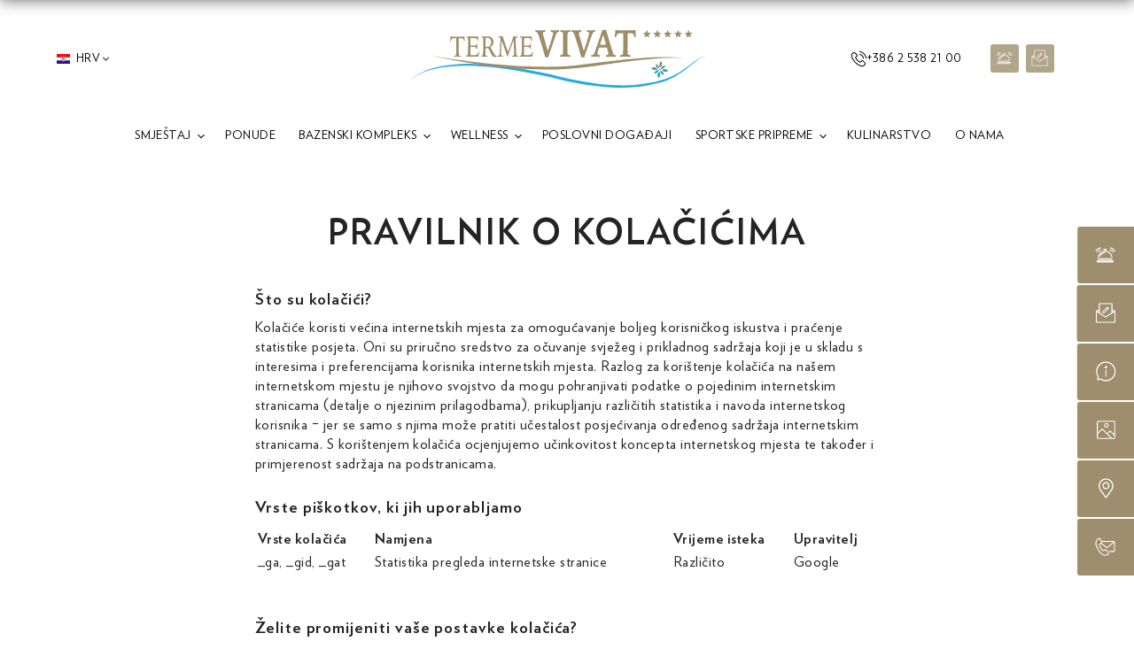

--- FILE ---
content_type: text/html; charset=UTF-8
request_url: https://vivat.si/hr/pravilnik-o-kolacicima
body_size: 6393
content:
<!DOCTYPE html>
<html class="no-js chrome webkit webkit bv_131 p_mac debug default lang_hr" lang="hr_HR">
    <head>
        
		<meta charset="utf-8" />
<meta http-equiv="X-UA-Compatible" content="IE=edge" />
<meta name="viewport" content="width=device-width,user-scalable=yes,initial-scale=1.0" />
<meta name="mobile-web-app-capable" content="yes" />
<meta name="apple-mobile-web-app-capable" content="yes" />
<meta name="apple-mobile-web-app-title" content="Terme Vivat" />
<meta name="apple-mobile-web-app-status-bar-style" content="black" />
<meta name="format-detection" content="telephone=no" />
<meta name="SKYPE_TOOLBAR" content="SKYPE_TOOLBAR_PARSER_COMPATIBLE" />
<meta property="title" content="Pravilnik o kolačićima" />
<meta property="description" content="Što su kolačići? Kolačiće koristi većina internetskih mjesta za omogućavanje boljeg korisničkog iskustva i praćenje statistike posjeta. Oni su priručno sredstvo za očuvanje svježeg i prikladnog sadržaja koji je u skladu s interesima i preferencijama korisnika internetskih mjesta. Razlog za korištenje kolačića na našem internetskom mjestu je njihovo svojstvo da mogu pohranjivati..." />
<meta property="image" content="https://vivat.si/images/terme_vivat_fb.png" />
<meta name="description" content="Što su kolačići? Kolačiće koristi većina internetskih mjesta za omogućavanje boljeg korisničkog iskustva i praćenje statistike posjeta. Oni su priručno sredstvo za očuvanje svježeg i prikladnog sadržaja koji je u skladu s interesima i preferencijama korisnika internetskih mjesta. Razlog za korištenje kolačića na našem internetskom mjestu je njihovo svojstvo da mogu pohranjivati..." />
<meta name="keywords" content="Terme Vivat su savršeno odredište za uživanje u toplim zagrljajima termalne vode, bicikliranje, planinarenje i doživljaj jedinstvene prekmurske kuhinje i ljubaznosti ljudi, što će na vas ostaviti nezaboravan dojam." />
<meta property="og:type" content="website" />
<meta property="og:title" content="Pravilnik o kolačićima" />
<meta property="og:description" content="Što su kolačići? Kolačiće koristi većina internetskih mjesta za omogućavanje boljeg korisničkog iskustva i praćenje statistike posjeta. Oni su priručno sredstvo za očuvanje svježeg i prikladnog sadržaja koji je u skladu s interesima i preferencijama korisnika internetskih mjesta. Razlog za korištenje kolačića na našem internetskom mjestu je njihovo svojstvo da mogu pohranjivati..." />
<meta property="og:image" content="https://vivat.si/images/terme_vivat_fb.png" />
<meta property="og:url" content="https://vivat.si/hr/pravilnik-o-kolacicima" />
<title>Pravilnik o kolačićima | Terme Vivat</title><link rel="alternate" hreflang="de" href="https://vivat.si/de/bestimmungen-ueber-cookies"/>
<link rel="alternate" hreflang="sl" href="https://vivat.si/pravilnik-o-piskotkih"/>
<link rel="alternate" hreflang="en" href="https://vivat.si/en/cookies-policy"/>
<link rel="alternate" hreflang="it" href="https://vivat.si/it/regolamento-sui-cookie"/>
<link rel="alternate" hreflang="hr" href="https://vivat.si/hr/pravilnik-o-kolacicima"/>
<link rel="apple-touch-icon" sizes="180x180" href="/images/favicon/apple-touch-icon.png">
			<link rel="icon" type="image/png" sizes="32x32" href="/images/favicon/favicon-32x32.png">
			<link rel="icon" type="image/png" sizes="16x16" href="/images/favicon/favicon-16x16.png">
			<link rel="manifest" href="/images/favicon/site.webmanifest">
			<link rel="mask-icon" href="/images/favicon/safari-pinned-tab.svg" color="#9e8e68">
			<link rel="shortcut icon" href="/images/favicon/favicon.ico">
			<meta name="msapplication-TileColor" content="#ffffff">
			<meta name="msapplication-config" content="/images/favicon/browserconfig.xml">
			<meta name="theme-color" content="#ffffff"><link rel="canonical" href="https://vivat.si/hr/pravilnik-o-kolacicima" /><link rel="stylesheet" href="/css/style.1748861806304.css?v13">
<link rel="stylesheet" type="text/css" href="/css/style-default.1742825261304.css" /><script async src="https://www.googletagmanager.com/gtag/js?id=G-3RH1MHW51B"></script>
		<script>
		  window.dataLayer = window.dataLayer || [];
		  function gtag(){dataLayer.push(arguments);}gtag("consent", "default", {
				"ad_user_data": "granted",
				"ad_personalization": "granted",
				"ad_storage": "granted",
				"analytics_storage": "granted",
			});gtag("js", new Date()); gtag("config", "G-3RH1MHW51B"); gtag("config", "AW-11394699695"); </script>		
		<!-- Meta Pixel Code -->
		<script>
		!function(f,b,e,v,n,t,s)
		{if(f.fbq)return;n=f.fbq=function(){n.callMethod?
		n.callMethod.apply(n,arguments):n.queue.push(arguments)};
		if(!f._fbq)f._fbq=n;n.push=n;n.loaded=!0;n.version='2.0';
		n.queue=[];t=b.createElement(e);t.async=!0;
		t.src=v;s=b.getElementsByTagName(e)[0];
		s.parentNode.insertBefore(t,s)}(window, document,'script',
		'https://connect.facebook.net/en_US/fbevents.js');
		fbq('init', '362243402944969');
		fbq('track', 'PageView');
		</script>
		<noscript><img height="1" width="1" style="display:none"
		src="https://www.facebook.com/tr?id=362243402944969&ev=PageView&noscript=1"
		/></noscript>
		<!-- End Meta Pixel Code -->
		
		    </head><body>
	<div class="masterWrapper">
		<div class="masterWrapper__body"><header class="header wrapper"><div class="header__mobile header__mobile--new">
	<div><a href="/hr/" class="logo"><img src="/images/terme-vivat_logo_5stars.svg" alt="Terme Vivat"></a></div>
	<div class="header__mobileUtils">
		<button type="button" class="bookPopup header__util"><div><svg class="icon">
			<use xlink:href="/images/sprite.167.svg#reservation"></use>
		</svg></div></button><button type="button" id="menuTrigger" class="b b--icon">
				<div class="open"><img src="/images/menuWhite.svg" alt="Menu"></div>
				<svg class="icon close">
			<use xlink:href="/images/sprite.167.svg#close"></use>
		</svg>
			</button></div><div class="menu"><div class="menu__inner">
			<ul class="header__lang"><li><a href="/pravilnik-o-piskotkih"><img src="/images/lang/si.png" alt="" loading="lazy" width="48" height="36">Slo</a></li><li><a href="/de/bestimmungen-ueber-cookies"><img src="/images/lang/de.png" alt="" loading="lazy" width="48" height="36">Deu</a></li><li><a href="/en/cookies-policy"><img src="/images/lang/en.png" alt="" loading="lazy" width="48" height="36">Eng</a></li><li><a href="/it/regolamento-sui-cookie"><img src="/images/lang/it.png" alt="" loading="lazy" width="48" height="36">Ita</a></li></ul>
			
			<nav class="navMain">
				<a href="/hr/" class="navMain__link navMain__link--level1 navMain__link--home">Naslovna stranica</a><a href="/hr/smjestaj" class="navMain__link navMain__link--level1 navMain__link--hasChildren">
							<span>Smještaj</span>
						</a><div class="navMain__level2" id="navMain_smjestaj"><a href="/hr/smjestaj/deluxe-soba" class="navMain__link  navMain__link--level2"><span>Deluxe soba</span>
							</a><a href="/hr/smjestaj/deluxe-suita" class="navMain__link  navMain__link--level2"><span>Deluxe suita</span>
							</a><a href="/hr/smjestaj/comfort-soba" class="navMain__link  navMain__link--level2"><span>Comfort soba</span>
							</a><a href="/hr/smjestaj/comfort-suita" class="navMain__link  navMain__link--level2"><span>Comfort suita</span>
							</a><a href="/hr/smjestaj/prestige-suita" class="navMain__link  navMain__link--level2"><span>Prestige suita</span>
							</a></div><a href="/hr/posebne-ponude" class="navMain__link navMain__link--level1">
							<span>Ponude</span>
						</a><a href="/hr/bazenski-kompleks" class="navMain__link navMain__link--level1 navMain__link--hasChildren">
							<span>Bazenski kompleks</span>
						</a><div class="navMain__level2" id="navMain_bazenski-kompleks"><a href="/hr/bazenski-kompleks/unutarnji-bazenski-kompleks" class="navMain__link  navMain__link--level2"><span>Unutarnji bazenski kompleks</span>
							</a><a href="/hr/bazenski-kompleks/vanjski-bazenski-kompleks" class="navMain__link  navMain__link--level2"><span>Vanjski bazenski kompleks</span>
							</a><a href="/hr/bazenski-kompleks/termalna-voda" class="navMain__link  navMain__link--level2"><span>Termalna voda</span>
							</a><a href="/hr/bazenski-kompleks/crno-zlato" class="navMain__link  navMain__link--level2"><span>Crno zlato</span>
							</a><a href="/hr/wellness/svijet-sauna" class="navMain__link  navMain__link--level2"><span>Svijet sauna</span>
							</a></div><a href="/hr/wellness" class="navMain__link navMain__link--level1 navMain__link--hasChildren">
							<span>Wellness</span>
						</a><div class="navMain__level2" id="navMain_wellness"><a href="/hr/wellness/wellness-centar" class="navMain__link  navMain__link--level2"><span>Wellness centar</span>
							</a><a href="/hr/wellness/salon-tajlandskih-masaza" class="navMain__link  navMain__link--level2"><span>Salon tajlandskih masaža</span>
							</a><a href="/hr/wellness/svijet-sauna" class="navMain__link  navMain__link--level2"><span>Svijet sauna</span>
							</a><a href="/hr/wellness/ljecilisni-centar_1" class="navMain__link  navMain__link--level2"><span>Lječilišni centar</span>
							</a><a href="/hr/wellness/fitness-center" class="navMain__link  navMain__link--level2"><span>Fitness center</span>
							</a></div><a href="/hr/poslovni-dogadzaji" class="navMain__link navMain__link--level1">
							<span>Poslovni događaji</span>
						</a><a href="/hr/sportske-pripreme" class="navMain__link navMain__link--level1 navMain__link--hasChildren">
							<span>Sportske pripreme</span>
						</a><div class="navMain__level2" id="navMain_sportske-pripreme"><a href="/hr/sportske-pripreme/nogomet" class="navMain__link  navMain__link--level2"><span>Nogomet</span>
							</a><a href="/hr/sportske-pripreme/plivanje" class="navMain__link  navMain__link--level2"><span>Plivanje</span>
							</a><a href="/hr/sportske-pripreme/dvoranski-sport" class="navMain__link  navMain__link--level2"><span>Dvoranski sportovi</span>
							</a><a href="/hr/sportske-pripreme/fitness-centar" class="navMain__link  navMain__link--level2"><span>Fitness centar</span>
							</a></div><a href="/hr/kulinarski-dozivljaji" class="navMain__link navMain__link--level1">
							<span>Kulinarstvo</span>
						</a><a href="/hr/o-nama" class="navMain__link navMain__link--level1">
							<span>O nama</span>
						</a></nav><div class="secNav"><button style="--animation-order: 1;" type="button" class="bookPopup"><div><svg class="icon">
			<use xlink:href="/images/sprite.167.svg#reservation"></use>
		</svg></div> Rezervacije</button><a style="--animation-order: 2;" href="/hr/potraznja"><div><svg class="icon">
			<use xlink:href="/images/sprite.167.svg#inquiry"></use>
		</svg></div> Potražnja</a><a style="--animation-order: 3;" href="/hr/informacije-za-goste"><div><svg class="icon">
			<use xlink:href="/images/sprite.167.svg#info2"></use>
		</svg></div> Informacije za goste</a> <a style="--animation-order: 4;" href="/hr/fotogalerija"><div><svg class="icon">
			<use xlink:href="/images/sprite.167.svg#gallery"></use>
		</svg></div> Fotogalerija</a><a style="--animation-order: 5;" href="/hr/informacije-za-goste#map"><div><svg class="icon">
			<use xlink:href="/images/sprite.167.svg#location2"></use>
		</svg></div> Kako doći do nas</a><a style="--animation-order: 6;" href="/hr/kontakti"><div><svg class="icon">
			<use xlink:href="/images/sprite.167.svg#contacts"></use>
		</svg></div> Kontakti</a></div></div></div>
	<div class="overlay"></div>
</div><div class="header__desktop header__desktop--main header__desktop--floating header__desktop--v5 header__desktop--hidden"><div class="wrapper__inner"><div class="menuBig">
			<nav class="navMain"><a href="/hr/smjestaj" class="navMain__link navMain__link--level1 navMain__link--hasChildren" data-key="smjestaj">
							<span>Smještaj<svg class="icon">
			<use xlink:href="/images/sprite.167.svg#bracket_bold"></use>
		</svg></span></a><a href="/hr/posebne-ponude" class="navMain__link navMain__link--level1" data-key="posebne-ponude">
							<span>Ponude</span></a><a href="/hr/bazenski-kompleks" class="navMain__link navMain__link--level1 navMain__link--hasChildren" data-key="bazenski-kompleks">
							<span>Bazenski kompleks<svg class="icon">
			<use xlink:href="/images/sprite.167.svg#bracket_bold"></use>
		</svg></span></a><a href="/hr/wellness" class="navMain__link navMain__link--level1 navMain__link--hasChildren" data-key="wellness">
							<span>Wellness<svg class="icon">
			<use xlink:href="/images/sprite.167.svg#bracket_bold"></use>
		</svg></span></a><a href="/hr/poslovni-dogadzaji" class="navMain__link navMain__link--level1" data-key="poslovni-dogadzaji">
							<span>Poslovni događaji</span></a><a href="/hr/sportske-pripreme" class="navMain__link navMain__link--level1 navMain__link--hasChildren" data-key="sportske-pripreme">
							<span>Sportske pripreme<svg class="icon">
			<use xlink:href="/images/sprite.167.svg#bracket_bold"></use>
		</svg></span></a><a href="/hr/kulinarski-dozivljaji" class="navMain__link navMain__link--level1" data-key="kulinarski-dozivljaji">
							<span>Kulinarstvo</span></a><a href="/hr/o-nama" class="navMain__link navMain__link--level1" data-key="o-nama">
							<span>O nama</span></a></nav>
		</div>
		
		<div class="header__contact"></div>
		</div></div><div class="navMain__dropdowns navMain__dropdowns--main"><div class="navMain__dropdown" id="navMain_smjestaj"><a href="/hr/smjestaj/deluxe-soba" class="navMain__lin navMain__link--level2">
						<span>Deluxe soba</span>
					</a><a href="/hr/smjestaj/deluxe-suita" class="navMain__lin navMain__link--level2">
						<span>Deluxe suita</span>
					</a><a href="/hr/smjestaj/comfort-soba" class="navMain__lin navMain__link--level2">
						<span>Comfort soba</span>
					</a><a href="/hr/smjestaj/comfort-suita" class="navMain__lin navMain__link--level2">
						<span>Comfort suita</span>
					</a><a href="/hr/smjestaj/prestige-suita" class="navMain__lin navMain__link--level2">
						<span>Prestige suita</span>
					</a></div><div class="navMain__dropdown" id="navMain_bazenski-kompleks"><a href="/hr/bazenski-kompleks/unutarnji-bazenski-kompleks" class="navMain__lin navMain__link--level2">
						<span>Unutarnji bazenski kompleks</span>
					</a><a href="/hr/bazenski-kompleks/vanjski-bazenski-kompleks" class="navMain__lin navMain__link--level2">
						<span>Vanjski bazenski kompleks</span>
					</a><a href="/hr/bazenski-kompleks/termalna-voda" class="navMain__lin navMain__link--level2">
						<span>Termalna voda</span>
					</a><a href="/hr/bazenski-kompleks/crno-zlato" class="navMain__lin navMain__link--level2">
						<span>Crno zlato</span>
					</a><a href="/hr/wellness/svijet-sauna" class="navMain__lin navMain__link--level2">
						<span>Svijet sauna</span>
					</a></div><div class="navMain__dropdown" id="navMain_wellness"><a href="/hr/wellness/wellness-centar" class="navMain__lin navMain__link--level2">
						<span>Wellness centar</span>
					</a><a href="/hr/wellness/salon-tajlandskih-masaza" class="navMain__lin navMain__link--level2">
						<span>Salon tajlandskih masaža</span>
					</a><a href="/hr/wellness/svijet-sauna" class="navMain__lin navMain__link--level2">
						<span>Svijet sauna</span>
					</a><a href="/hr/wellness/ljecilisni-centar_1" class="navMain__lin navMain__link--level2">
						<span>Lječilišni centar</span>
					</a><a href="/hr/wellness/fitness-center" class="navMain__lin navMain__link--level2">
						<span>Fitness center</span>
					</a></div><div class="navMain__dropdown" id="navMain_sportske-pripreme"><a href="/hr/sportske-pripreme/nogomet" class="navMain__lin navMain__link--level2">
						<span>Nogomet</span>
					</a><a href="/hr/sportske-pripreme/plivanje" class="navMain__lin navMain__link--level2">
						<span>Plivanje</span>
					</a><a href="/hr/sportske-pripreme/dvoranski-sport" class="navMain__lin navMain__link--level2">
						<span>Dvoranski sportovi</span>
					</a><a href="/hr/sportske-pripreme/fitness-centar" class="navMain__lin navMain__link--level2">
						<span>Fitness centar</span>
					</a></div></div><div class="sidebar animate"><button style="--animation-order: 1;" type="button" class="bookPopup"><div><svg class="icon">
			<use xlink:href="/images/sprite.167.svg#reservation"></use>
		</svg></div> Rezervacije</button><a style="--animation-order: 2;" href="/hr/potraznja"><div><svg class="icon">
			<use xlink:href="/images/sprite.167.svg#inquiry"></use>
		</svg></div> Potražnja</a><a style="--animation-order: 3;" href="/hr/informacije-za-goste"><div><svg class="icon">
			<use xlink:href="/images/sprite.167.svg#info2"></use>
		</svg></div> Informacije za goste</a> <a style="--animation-order: 4;" href="/hr/fotogalerija"><div><svg class="icon">
			<use xlink:href="/images/sprite.167.svg#gallery"></use>
		</svg></div> Fotogalerija</a><a style="--animation-order: 5;" href="/hr/informacije-za-goste#map"><div><svg class="icon">
			<use xlink:href="/images/sprite.167.svg#location2"></use>
		</svg></div> Kako doći do nas</a><a style="--animation-order: 6;" href="/hr/kontakti"><div><svg class="icon">
			<use xlink:href="/images/sprite.167.svg#contacts"></use>
		</svg></div> Kontakti</a></div><div class="bookNow flow">
		<h2 class="sprH1">Rezervacije</h2>
		<p> Rezervirajte kod nas i uživajte u ekskluzivnim pogodnostima</p>
		<form class="form flow" id="bookNow">
			<fieldset class="form__fieldset">
				<div>
					<div class="form__group form__group--required">
						<label for="bookNow__date">DOLAZAK</label>
						<div class="form__input">
							<input type="text" name="bookNow__date" id="bookNow__date">
						</div>
						<div class="bookNow__datepicker booking__datepicker--dark"></div>
					</div>
					
					<div class="form__group form__group--required">
						<label for="bookNow__nights">Broj noćenja</label>
						<div class="form__input">
							<input type="number" min="1" step="1" name="bookNow__nights" id="bookNow__nights" value="3">
						</div>
					</div>
					
					<div class="form__group form__group--required">
						<label for="bookNow__guests">Broj osoba</label>
						<div class="form__input">
							<input type="text" name="bookNow__guests" readonly id="bookNow__guests">
						</div>
						<div class="bookNow__guestsCount">
							<div class="bookNow__guestsAdults">
								<div class="bookNow__guestsCountTitle">Odrasli</div>
								<div class="bookNow__guestsCountOptions" data-type="adults">
									<button type="button" class="b b--ghostOnBlack">1</button>
									<button type="button" class="b b--ghostOnBlack active">2</button>
									<button type="button" class="b b--ghostOnBlack">3</button>
									<button type="button" class="b b--ghostOnBlack">4</button>
									<button type="button" class="b b--ghostOnBlack">5</button>
									<button type="button" class="b b--ghostOnBlack">6</button>
								</div>
							</div>
							<div class="bookNow__guestsChildren">
								<div class="bookNow__guestsCountTitle">Djeca</div>
								<div class="bookNow__guestsCountOptions" data-type="children">
									<button type="button" class="b b--ghostOnBlack">0</button>
									<button type="button" class="b b--ghostOnBlack">1</button>
									<button type="button" class="b b--ghostOnBlack">2</button>
									<button type="button" class="b b--ghostOnBlack">3</button>
									<button type="button" class="b b--ghostOnBlack">4</button>
									<button type="button" class="b b--ghostOnBlack">5</button>
								</div>
							</div>
						</div>
					</div>
				</div>
			</fieldset>
			
			<div class="form__status"></div>
			<button type="submit" class="b b--ghostBlack b--rounded"><span>Rezerviraj</span></button>
		</form>
		<button type="button" id="bookNow__close" class="b b--icon"><svg class="icon close">
			<use xlink:href="/images/sprite.167.svg#close2"></use>
		</svg></button>
	</div><script id="templateClndr" type="text/template">
	<div class="clndr__controls">
		<div class="clndr__button clndr__button--prev clndr-previous-button"><svg class="icon">
			<use xlink:href="/images/sprite.167.svg#bracket"></use>
		</svg></div>
		<div class="month"><%= month %> <%= year %></div>
		<div class="clndr__button clndr__button--next clndr-next-button"><svg class="icon">
			<use xlink:href="/images/sprite.167.svg#bracket"></use>
		</svg></div>
	</div>
	<div class="clndr__grid">
		<div class="days-of-the-week">
			<div class="clndr__header">
			<% _.each(daysOfTheWeek, function (day) { %>
				<div class="header-day"><%= day %></div>
			<% }); %>
			</div>
			<div class="days">
			<% _.each(days, function (day) { %>
				<div class="<%= day.classes %>"><%= day.day %></div>
			<% }); %>
			</div>
		</div>
	</div>
	</script></header><div class="headerTop  headerTop--dark"><div class="header__desktop header__desktop--hp header__desktop--v6">
	<div class="wrapper__inner"><div class="menuTop" ><div class="header__lang">
					<button id="languageTrigger" class="b b--icon languageTrigger" type="button"><img src="/images/lang/hr.png" alt="" loading="lazy" width="48" height="36"><span>Hrv</span>
						<svg class="icon">
			<use xlink:href="/images/sprite.167.svg#bracket_bold"></use>
		</svg>  
					</button>
					<ul class="header__langList"><li><a href="/pravilnik-o-piskotkih"><img src="/images/lang/si.png" alt="" loading="lazy" width="48" height="36">Slo</a></li><li><a href="/de/bestimmungen-ueber-cookies"><img src="/images/lang/de.png" alt="" loading="lazy" width="48" height="36">Deu</a></li><li><a href="/en/cookies-policy"><img src="/images/lang/en.png" alt="" loading="lazy" width="48" height="36">Eng</a></li><li><a href="/it/regolamento-sui-cookie"><img src="/images/lang/it.png" alt="" loading="lazy" width="48" height="36">Ita</a></li></ul>
				</div><a href="/hr/" class="logo">
					<img src="/images/terme-vivat_logo-white_5stars.svg?v3" alt="Terme Vivat">
				</a><div class="header__contact">
					<div class="header__phone"><a href="tel:0038625382100"><svg class="icon">
			<use xlink:href="/images/sprite.167.svg#phone"></use>
		</svg> +386 2 538 21 00</a></div>
					
					<button type="button" class="bookPopup" data-title="Rezervacije"><svg class="icon">
			<use xlink:href="/images/sprite.167.svg#reservation"></use>
		</svg></button>
					<a data-title="Potražnja" href="/hr/potraznja" class=""><svg class="icon">
			<use xlink:href="/images/sprite.167.svg#inquiry"></use>
		</svg></a></div></div><div class="menuBig">
			<nav class="navMain"><a href="/hr/smjestaj" class="navMain__link navMain__link--level1 navMain__link--hasChildren" data-key="smjestaj">
							<span>Smještaj<svg class="icon">
			<use xlink:href="/images/sprite.167.svg#bracket_bold"></use>
		</svg></span></a><a href="/hr/posebne-ponude" class="navMain__link navMain__link--level1" data-key="posebne-ponude">
							<span>Ponude</span></a><a href="/hr/bazenski-kompleks" class="navMain__link navMain__link--level1 navMain__link--hasChildren" data-key="bazenski-kompleks">
							<span>Bazenski kompleks<svg class="icon">
			<use xlink:href="/images/sprite.167.svg#bracket_bold"></use>
		</svg></span></a><a href="/hr/wellness" class="navMain__link navMain__link--level1 navMain__link--hasChildren" data-key="wellness">
							<span>Wellness<svg class="icon">
			<use xlink:href="/images/sprite.167.svg#bracket_bold"></use>
		</svg></span></a><a href="/hr/poslovni-dogadzaji" class="navMain__link navMain__link--level1" data-key="poslovni-dogadzaji">
							<span>Poslovni događaji</span></a><a href="/hr/sportske-pripreme" class="navMain__link navMain__link--level1 navMain__link--hasChildren" data-key="sportske-pripreme">
							<span>Sportske pripreme<svg class="icon">
			<use xlink:href="/images/sprite.167.svg#bracket_bold"></use>
		</svg></span></a><a href="/hr/kulinarski-dozivljaji" class="navMain__link navMain__link--level1" data-key="kulinarski-dozivljaji">
							<span>Kulinarstvo</span></a><a href="/hr/o-nama" class="navMain__link navMain__link--level1" data-key="o-nama">
							<span>O nama</span></a></nav>
			</div></div></div><div class="navMain__dropdowns navMain__dropdowns--hp"><div class="navMain__dropdown" id="navMain_smjestaj"><a href="/hr/smjestaj/deluxe-soba" class="navMain__lin navMain__link--level2">
						<span>Deluxe soba</span>
					</a><a href="/hr/smjestaj/deluxe-suita" class="navMain__lin navMain__link--level2">
						<span>Deluxe suita</span>
					</a><a href="/hr/smjestaj/comfort-soba" class="navMain__lin navMain__link--level2">
						<span>Comfort soba</span>
					</a><a href="/hr/smjestaj/comfort-suita" class="navMain__lin navMain__link--level2">
						<span>Comfort suita</span>
					</a><a href="/hr/smjestaj/prestige-suita" class="navMain__lin navMain__link--level2">
						<span>Prestige suita</span>
					</a></div><div class="navMain__dropdown" id="navMain_bazenski-kompleks"><a href="/hr/bazenski-kompleks/unutarnji-bazenski-kompleks" class="navMain__lin navMain__link--level2">
						<span>Unutarnji bazenski kompleks</span>
					</a><a href="/hr/bazenski-kompleks/vanjski-bazenski-kompleks" class="navMain__lin navMain__link--level2">
						<span>Vanjski bazenski kompleks</span>
					</a><a href="/hr/bazenski-kompleks/termalna-voda" class="navMain__lin navMain__link--level2">
						<span>Termalna voda</span>
					</a><a href="/hr/bazenski-kompleks/crno-zlato" class="navMain__lin navMain__link--level2">
						<span>Crno zlato</span>
					</a><a href="/hr/wellness/svijet-sauna" class="navMain__lin navMain__link--level2">
						<span>Svijet sauna</span>
					</a></div><div class="navMain__dropdown" id="navMain_wellness"><a href="/hr/wellness/wellness-centar" class="navMain__lin navMain__link--level2">
						<span>Wellness centar</span>
					</a><a href="/hr/wellness/salon-tajlandskih-masaza" class="navMain__lin navMain__link--level2">
						<span>Salon tajlandskih masaža</span>
					</a><a href="/hr/wellness/svijet-sauna" class="navMain__lin navMain__link--level2">
						<span>Svijet sauna</span>
					</a><a href="/hr/wellness/ljecilisni-centar_1" class="navMain__lin navMain__link--level2">
						<span>Lječilišni centar</span>
					</a><a href="/hr/wellness/fitness-center" class="navMain__lin navMain__link--level2">
						<span>Fitness center</span>
					</a></div><div class="navMain__dropdown" id="navMain_sportske-pripreme"><a href="/hr/sportske-pripreme/nogomet" class="navMain__lin navMain__link--level2">
						<span>Nogomet</span>
					</a><a href="/hr/sportske-pripreme/plivanje" class="navMain__lin navMain__link--level2">
						<span>Plivanje</span>
					</a><a href="/hr/sportske-pripreme/dvoranski-sport" class="navMain__lin navMain__link--level2">
						<span>Dvoranski sportovi</span>
					</a><a href="/hr/sportske-pripreme/fitness-centar" class="navMain__lin navMain__link--level2">
						<span>Fitness centar</span>
					</a></div></div></div><article class="wrapper wrapper--article article">
		<h1 class="sprH1">Pravilnik o kolačićima</h1><div class="article__content"><h3>Što su kolačići?</h3>

<p>Kolačiće koristi većina internetskih mjesta za omogućavanje boljeg korisničkog iskustva i praćenje statistike posjeta. Oni su priručno sredstvo za očuvanje svježeg i prikladnog sadržaja koji je u skladu s interesima i preferencijama korisnika internetskih mjesta. Razlog za korištenje kolačića na našem internetskom mjestu je njihovo svojstvo da mogu pohranjivati podatke o pojedinim internetskim stranicama (detalje o njezinim prilagodbama), prikupljanju različitih statistika i navoda internetskog korisnika – jer se samo s njima može pratiti učestalost posjećivanja određenog sadržaja internetskim stranicama. S korištenjem kolačića ocjenjujemo učinkovitost koncepta internetskog mjesta te također i primjerenost sadržaja na podstranicama.</p>

<h3>Vrste piškotkov, ki jih uporabljamo</h3>

<table align="left" border="0" style="width: 100%;">
	<tbody>
		<tr>
			<td><strong>Vrste kolačića</strong></td>
			<td><strong>Namjena</strong></td>
			<td><strong>Vrijeme isteka</strong></td>
			<td><strong>Upravitelj</strong></td>
		</tr>
		<tr>
			<td>_ga, _gid, _gat</td>
			<td>Statistika pregleda internetske stranice</td>
			<td>Različito</td>
			<td>
			<p>Google</p>
			</td>
		</tr>
	</tbody>
</table>

<p><br />
&nbsp;</p>

<p></p>

<h3></h3>

<h3>Želite promijeniti vaše postavke kolačića?</h3>

<p>Slažete li se da na vaše računalo instaliramo kolačiće za tu namjenu?</p>

<h3>Nadzor kolačića</h3>

<p>Za korištenje kolačića odlučujete se sami. Kolačiće možete izbrisati ili onemogućiti s postavkama u vašem pregledniku. Upute se nalaze u sekciji »pomoć« (»help«) vašeg internetskog preglednika. U slučaju da ćete onemogućiti kolačiće, neke podstranice možda neće djelovati pravilno.</p>

<h3>Izmjene politike privatnosti</h3>

<p>Sve buduće izmjene naše politike privatnosti objevit ćemo na ovoj podstranici. Molimo da za bilo kakva ažuriranja ili izmjene redovito provjeravate našu politiku privatnosti.</p>

<h3>Upravitelj kolačića</h3>

<p>POČITEK - UŽITEK d.o.o.,<br />
Ulica ob igrišču 3,<br />
9220 Moravske Toplice</p>

<p><a href="mailto:info@vivat.si">info@vivat.si</a></p>
</div></article></div><div class="footer wrapper wrapper--bottom" data-nosnippet>
	<div class="wrapper__inner">
		<div class="footer__column footer__column--nav">
			<nav class="quickSec"><ul><li><a href="/hr/kontakti">Nazovite nas</a></li><li><a href="/hr/potraznja">Potražnja</a></li><li><a href="https://webcheckin.vivat.si/login" target="_blank">Online prijava i odjava</a></li><li><a href="/hr/informacije-za-goste/cesta-pitanja">Česta pitanja</a></li></ul></nav>
		</div>
		<div class="footer__column flow"><a href="/hr/" class="logo"><img src="/images/terme-vivat_logo_5stars.svg" alt="Terme Vivat"></a><nav class="navSec"><ul><li><a href="/hr/opci-uvjeti/">Opći uvjeti </a></li><li><a href="/hr/opci-uvjeti#zastita-osobnih-podataka">Pravila o privatnosti</a></li><li><a href="/hr/pravilnik-o-kolacicima/">Pravilnik o kolačićima</a></li></ul></nav>
			<div class="copyright">Copyright @ POČITEK - UŽITEK d.o.o., Ulica ob igrišču 3, 9226 Moravske Toplice, 2019 - 2025</div>
		</div>
		<div class="footer__column footer__column--socialMedia">
			<div class="socialMedia">
				<a href="https://www.facebook.com/terme.vivat/" target="_blank"><svg class="icon">
			<use xlink:href="/images/sprite.167.svg#facebook_circle"></use>
		</svg></a>
				<a href="https://www.instagram.com/terme_vivat/" target="_blank"><svg class="icon">
			<use xlink:href="/images/sprite.167.svg#instagram_circle"></use>
		</svg></a>
				<a href="https://www.youtube.com/watch?v=Yi9psJ-OaBc" target="_blank"><svg class="icon">
			<use xlink:href="/images/sprite.167.svg#youtube_circle"></use>
		</svg></a>
			</div>
		</div>
	</div>
</div><div class="bookingMobile" >
			<div class="b b--plain" >Rezerviraj</div>
		</div>
	</div>	<!--[if lte IE 9]>
		<p class="chromeframe">Koristite <b>zastarjeli</b> preglednik.<br>Molimo <a href="http://browsehappy.com/" target="_blank">nadogradite svoj preglednik</a> za optimalan prikaz stranice.</p>
	<![endif]-->
			<script src="//ajax.googleapis.com/ajax/libs/jquery/3.1.1/jquery.min.js"></script>
		<script>window.jQuery || document.write('<script src="/js/jQuery/jquery-3.1.1.min.js">\x3C/script>')</script>
       
		<script type="text/javascript">$(document).ready(function() { $.flVars = {"v":{"lang":"hr","token":"efc4ca7b6ec6786ed8cacf16ce129a511391ea4f"},"b":{"forms":{"booking":{"fields":{"booking__checkin":{"type":"length","required":true},"booking__checkout":{"type":"length","required":true},"booking__guests":{"type":"length","min":3,"required":true}}},"bookNow":{"fields":{"bookNow__date":{"type":"length","required":true},"bookNow__nights":{"type":"int","min":1,"required":true},"bookNow__guests":{"type":"text","min":3,"required":true}}}},"lang":"hr","token":"0a4d511937fb12be4a50b88efb72fd22c53b1fec","hotelId":6080,"hotelLang":"HR","bookingUrl":"https:\/\/www.simplebooking.it\/ibe\/hotelbooking\/search?"}};
});</script>		
		<script src="/js/plugins.210.js"></script><script src="/js/main25.210.js?v3"></script><script src="/js/clndr.210.js"></script>
<script src="/js/booking.210.js?v2"></script>
<script src="/js/momentjs/hr.210.js"></script><script>$(document).ready(function() { 
$('.sidebar *:last-child').on('webkitAnimationEnd oanimationend msAnimationEnd animationend',
    function(e) {
        $('.sidebar').removeClass('animate').removeClass('animated');
    }
);



$.b.bookNow.fnInit();




		setTimeout(function() {
			$('.bookingMobile').addClass('bookingMobile--active');
		}, 800);

		$(window).on('scroll', function() {
			if(($(window).scrollTop()+$(window).height()) > $('.footer').offset().top)
				$('.bookingMobile').removeClass('bookingMobile--active');
			else
				$('.bookingMobile').addClass('bookingMobile--active');
		});

		$('.bookingMobile').click(function() {
			$('.bookNow').addClass('bookNow--open');
		});

	

});</script>    </body>
</html>

--- FILE ---
content_type: text/css; charset: UTF-8;charset=UTF-8
request_url: https://vivat.si/css/style.1748861806304.css?v13
body_size: 17282
content:
@import url('https://fonts.googleapis.com/css2?family=Cormorant+Infant:ital,wght@0,300;0,400;0,500;0,600;0,700;1,300;1,400;1,500;1,600;1,700&display=swap');*,*::before,*::after{-webkit-box-sizing:border-box;box-sizing:border-box}ul[class],ol[class]{padding:0}body,h1,h2,h3,h4,p,ul[class],ol[class],li,figure,figcaption,blockquote,dl,dd{margin:0}body{min-height:100vh;scroll-behavior:smooth;text-rendering:optimizeSpeed;line-height:1.5}ul[class],ol[class]{list-style:none}a:not([class]){-webkit-text-decoration-skip:ink;text-decoration-skip-ink:auto}img{max-width:100%;display:block}.article>*+*{margin-top:1em}input,button,textarea,select{font:inherit}button:not([type]){outline:2px dashed pink}@media (prefers-reduced-motion:reduce){*{-webkit-animation-duration:0.01ms !important;animation-duration:0.01ms !important;-webkit-animation-iteration-count:1 !important;animation-iteration-count:1 !important;-webkit-transition-duration:0.01ms !important;transition-duration:0.01ms !important;scroll-behavior:auto !important}}@font-face{font-family:'Verlag';src:url('/css/fonts/Verlag-Light.woff2') format('woff2'), url('/css/fonts/Verlag-Light.woff') format('woff');font-weight:300;font-style:normal;}@font-face{font-family:'Verlag';src:url('/css/fonts/Verlag-Book.woff2') format('woff2'), url('/css/fonts/Verlag-Book.woff') format('woff');font-weight:normal;font-style:normal;}@font-face{font-family:'Verlag';src:url('/css/fonts/Verlag-Bold.woff2') format('woff2'), url('/css/fonts/Verlag-Bold.woff') format('woff');font-weight:bold;font-style:normal;}@font-face{font-family:'Verlag';src:url('/css/fonts/Verlag-Black.woff2') format('woff2'), url('/css/fonts/Verlag-Black.woff') format('woff');font-weight:900;font-style:normal;}@font-face{font-family:'Cormorant Infant';src:url('/css2/fonts/CormorantInfant-SemiBoldItalic.woff2') format('woff2'), url('/css2/fonts/CormorantInfant-SemiBoldItalic.woff') format('woff');font-weight:600;font-style:italic;font-display:swap;}@font-face{font-family:'Cormorant Infant';src:url('/css2/fonts/CormorantInfant-SemiBold.woff2') format('woff2'), url('/css2/fonts/CormorantInfant-SemiBold.woff') format('woff');font-weight:600;font-style:normal;font-display:swap;}::-moz-selection{background:blue;color:#fff}::selection{background:blue;color:#fff}.chromeframe{background:blue;color:#fff;padding:2em 2em;z-index:9999;position:fixed;bottom:0;width:100%;font-size:1.6em}.chromeframe a{color:#fff;text-decoration:underline;text-decoration-color:#fff;-webkit-transition:color 0.4s;transition:color 0.4s}.chromeframe a:hover{color:#000;text-decoration-color:#000}html{font-size:100%;overflow-y:scroll;-webkit-text-size-adjust:100%;-ms-text-size-adjust:100%;-webkit-font-smoothing:antialiased;-moz-osx-font-smoothing:grayscale}body{margin:0;padding:0;font-size:1em;font-family:'Verlag', sans-serif;font-weight:normal;font-variant-numeric:lining-nums;color:#242424;letter-spacing:0.03em;line-height:1.4}.lang_ru body{font-family:'Noto Sans', sans-serif}@media (min-width:105rem){body{font-size:1.1em}}@media (min-width:140rem){body{font-size:1.2em}}h1,h2,h3,p,ul,ol,table{margin-top:0}h1,h2,h3,h4{margin:0;line-height:1.2;letter-spacing:0.05em;font-family:'Verlag', sans-serif;font-weight:300}.lang_ru h1,.lang_ru h2,.lang_ru h3,.lang_ru h4{font-family:'Noto Sans', sans-serif}h1{font-size:1.8em}h2{font-size:1.5em}a{text-decoration:none;color:inherit}img{max-width:100%;-ms-interpolation-mode:bicubic}b,strong{font-weight:bold}pre{padding:1em;margin:0.3em;background-color:#ccc;font-size:0.7em;border:3px solid #999;border-radius:1em}textarea:focus,input:focus{outline:0}.icon{display:block;width:1em;height:1em;pointer-events:none;fill:currentColor}.slick-slider{position:relative;display:block;box-sizing:border-box;-webkit-touch-callout:none;-webkit-user-select:none;-khtml-user-select:none;-moz-user-select:none;-ms-user-select:none;user-select:none;-ms-touch-action:pan-y;touch-action:pan-y;-webkit-tap-highlight-color:transparent}.slick-list{position:relative;overflow:hidden;display:block;margin:0;padding:0}.slick-list:focus{outline:none}.slick-list.dragging{cursor:pointer;cursor:hand}.slick-slider .slick-track,.slick-slider .slick-list{-webkit-transform:translate3d(0, 0, 0);-moz-transform:translate3d(0, 0, 0);-ms-transform:translate3d(0, 0, 0);-o-transform:translate3d(0, 0, 0);transform:translate3d(0, 0, 0)}.slick-track{position:relative;left:0;top:0;display:block;margin-left:auto;margin-right:auto}.slick-track:before,.slick-track:after{content:"";display:table}.slick-track:after{clear:both}.slick-loading .slick-track{visibility:hidden}.slick-slide{float:left;height:100%;min-height:1px;display:none}[dir="rtl"] .slick-slide{float:right}.slick-slide img{display:block}.slick-slide.slick-loading img{display:none}.slick-slide.dragging img{pointer-events:none}.slick-initialized .slick-slide{display:block}.slick-loading .slick-slide{visibility:hidden}.slick-vertical .slick-slide{display:block;height:auto;border:1px solid transparent}.slick-arrow.slick-hidden{display:none}.offscreen{border:0;clip:rect(0 0 0 0);height:1px;margin:-1px;overflow:hidden;padding:0;position:absolute;width:1px}.masterWrapper{min-height:100vh;overflow:hidden;display:flex;flex-direction:column;background-color:#fff}.masterWrapper>*{flex:0 0 auto}.masterWrapper__body{flex:1 0 auto;overflow:hidden;position:relative}.wrapper{width:100%;padding:1.5rem;margin-bottom:0}@media (min-width:23rem){.wrapper{padding:1.5rem 2rem}}@media (min-width:65em){.wrapper{max-width:none;margin-left:auto;margin-right:auto;padding:1.5rem 3rem}}.wrapper--noPad{padding:0}.wrapper__inner{max-width:87rem;margin-left:auto;margin-right:auto}.wrapper__inner--pad{padding-left:1.5rem;padding-right:1.5rem}@media (min-width:23rem){.wrapper__inner--pad{padding-left:2rem;padding-right:2rem}}@media (min-width:65em){.wrapper__inner--pad{padding-left:3rem;padding-right:3rem}}.wrapper__inner--narrow{max-width:50em}.wrapper--bottom{margin-bottom:0}.form>*+*{margin-top:3em}.form fieldset{padding:0;border:0}.form fieldset legend{margin-bottom:0.5em;font-weight:bold;font-size:1em}.form fieldset legend.required:after{content:'*'}.form fieldset>div>*+*{margin-top:1em}.form__fieldset.error{outline:2px solid red;outline-offset:3px}.form__legend--hidden{display:none}.form__hint{font-size:0.8em}.form__hint--required{text-align:right}.form__hint--required:before{content:"*"}.form__group label{font-size:1em}.form__group.error input,.form__group.error select,.form__group.error textarea{background-color:pink}.form__group.form__group--inputNumber .form__input{position:relative}.form__group.form__group--inputNumber .form__input input::-webkit-outer-spin-button,.form__group.form__group--inputNumber .form__input input::-webkit-inner-spin-button{-webkit-appearance:none;margin:0}.form__group.form__group--inputNumber .form__input input[type=number]{-moz-appearance:textfield}@media (min-width:30.0625em){.form__row{display:-webkit-flex;display:-ms-flex;display:flex}.form__row>*{-webkit-box-flex:1;-webkit-flex:1 1 auto;-ms-flex:1 1 auto;flex:1 1 auto}}.form__group--required label:after{content:"*"}.form__group--required.form__group--checkbox label:after{content:none}.form__input input,.form__input select,.form__input textarea{padding:0.2em 0 0.2em 0;width:100%;border:0;border-bottom:1px solid #5f5f5f;background-color:transparent;font-family:inherit;letter-spacing:inherit;color:#000;border-radius:0;-webkit-appearance:none;-moz-appearance:none;appearance:none;-webkit-transition:background-color 1s ease-in;transition:background-color 1s ease-in}.form__input textarea{min-height:5em;max-height:20em;resize:vertical}.form__input--select{position:relative}.form__input--select .icon{width:1em;position:absolute;right:1em;top:50%;-webkit-transform:translateY(-50%) rotate(90deg);transform:translateY(-50%) rotate(90deg)}.form__group--checkbox{display:-webkit-flex;display:-ms-flex;display:flex;padding-top:0.1em;padding-bottom:0.3em}.form__group--checkbox input[type="checkbox"]{width:2rem;-webkit-box-flex:0;-webkit-flex:0 0 auto;-ms-flex:0 0 auto;flex:0 0 auto;opacity:0;cursor:pointer}.form__group--checkbox a{color:#9e8e6d}.form__group--checkbox label{position:relative;line-height:1.2;font-size:1em}.form__group--checkbox label:before{cursor:pointer;width:1.3rem;height:1.3rem;position:absolute;left:-2.4rem;top:-0.1em;content:"";border:1px solid #9e8e6d;border-radius:3px}@media (min-width:75em){.form__group--checkbox label:before{top:-0.1em}}.form__group--checkbox label:after{position:absolute;left:-1.95rem;top:0rem;width:0.4rem;height:0.9rem;border:0 solid #fff;border-width:0 3px 3px 0;-webkit-transform:rotate(45deg);transform:rotate(45deg)}@media (min-width:75em){.form__group--checkbox label:after{top:0em}}.form__group--checkbox input[type="checkbox"]:checked+label::after{content:""}.form__group--checkbox input[type="checkbox"]:checked+label::before{background-color:#9e8e6d}.form__group--checkbox.error{outline:2px solid red;outline-offset:3px}.form__group--radio{display:-webkit-flex;display:-ms-flex;display:flex;padding-top:0.3em}.form__group--radio input[type="radio"]{width:2rem;-webkit-box-flex:0;-webkit-flex:0 0 auto;-ms-flex:0 0 auto;flex:0 0 auto;opacity:0;cursor:pointer}.form__group--radio label{line-height:1.2;position:relative;font-size:1em}.form__group--radio label:before{width:1.5rem;height:1.5rem;position:absolute;left:-2rem;top:-0.2rem;content:"";background-color:transparent;border-radius:50%;border:1px solid #979797}.form__group--radio label:after{position:absolute;left:-1.4rem;top:0.12rem;width:0.4rem;height:0.9rem;border:0 solid #fff;border-width:0 3px 3px 0;-webkit-transform:rotate(45deg);transform:rotate(45deg)}.form__group--radio input[type="radio"]:checked+label::after{content:""}.form__group--radio input[type="radio"]:checked+label::before{background-color:#9e8e6d}.form__status{display:none;margin:2em 0 3em 0;text-align:center;font-weight:bold}.form__status.error{display:block;color:red}.form__status.success{display:block;color:green}.form__group--select.error .selectize-input{background-color:red}input[type='number']{-moz-appearance:textfield}input::-webkit-outer-spin-button,input::-webkit-inner-spin-button{-webkit-appearance:none}a:not([class]):hover{color:#9e8e6d}.flow>*+*{margin-top:1em}button.b{cursor:pointer}button.b:focus{outline:none}.sprH1{margin-bottom:1em;font-weight:bold;text-transform:uppercase}@media (min-width:65em){.sprH1{font-size:2.5em}}.b{display:inline-block;padding:0.6em 1.5em;border-radius:3px;background-color:transparent;border:0;letter-spacing:inherit;color:currentColor}.b h1{font-size:1em}.b span{display:inline-block}.b--gray{background-color:#5f5f5f;color:#fff}.b--fake{padding:0}.b--plain{background-color:#9e8e6d;border-color:#9e8e6d;color:#fff;border:0;text-transform:uppercase;transition:color 0.2s, background-color 0.2s, border-color 0.2s;border:1px solid #9e8e6d}.b--plain:hover{background-color:#fff;border-color:#fff;border-color:#9e8e6d;color:#9e8e6d}.b--ghost{border:1px solid #9e8e6d;text-transform:uppercase;font-size:1em;color:#9e8e6d;transition:color 0.3s ease-in-out, background-color 0.3s ease-in-out, border-color 0.3s ease-in-out}.b--ghost:hover{background-color:#fff;border-color:#9e8e6d;color:#9e8e6d}.b--ghostOnBlack{border:1px solid #9e8e6d;text-transform:uppercase;color:#9e8e6d;transition:color 0.3s ease-in-out, background-color 0.3s ease-in-out}.b--ghostOnBlack.active,.b--ghostOnBlack:hover{background-color:#9e8e6d;color:#fff}.b--ghostBlack{border:1px solid #242424;text-transform:uppercase;font-size:1.2em;font-weight:900;transition:color 0.3s ease-in-out, background-color 0.3s ease-in-out;color:#000}.b--ghostBlack:hover{box-shadow:0px 0px 10px 0px rgba(0, 0, 0, 0.35)}.b--ghostGold{color:#9e8e6d;border:1px solid #9e8e6d;text-transform:uppercase;font-size:1.2em;transition:color 0.3s ease-in-out, background-color 0.3s ease-in-out}.b--ghostGold:hover{background-color:#9e8e6d;color:#000}.b--rounded{border-radius:5px}.b--icon{padding:0}.b--withIcon{display:inline-flex;align-items:center;justify-content:center;gap:0.6em}.b--small{font-size:1rem}.b--book{width:5em;height:5em;padding:0;border-radius:50%;color:#fff;font-weight:bold;text-transform:uppercase;background:rgba(158, 142, 109, 1);background:-webkit-radial-gradient(center, ellipse cover, rgba(178, 166, 140, 1) 0%, rgba(158, 142, 109, 1) 100%);background:-webkit-radial-gradient(center ellipse, rgba(178, 166, 140, 1) 0%, rgba(158, 142, 109, 1) 100%);background:radial-gradient(ellipse at center, rgba(178, 166, 140, 1) 0%, rgba(158, 142, 109, 1) 100%);filter:progid:DXImageTransform.Microsoft.gradient(startColorstr='#edd098', endColorstr='#d6a45f',GradientType=1);}@media (min-width:48em){.b--book{border-radius:0;border-top-right-radius:0.5em;border-bottom-right-radius:0.5em;box-shadow:0 0 0.5em 0 rgba(0, 0, 0, 0.5);background:rgba(158, 142, 109, 1);background:-webkit-linear-gradient(left, rgba(158, 142, 109, 1) 0%, rgba(178, 166, 140, 1) 100%);background:linear-gradient(to right, rgba(158, 142, 109, 1) 0%, rgba(178, 166, 140, 1) 100%);filter:progid:DXImageTransform.Microsoft.gradient(startColorstr='#d6a45f', endColorstr='#edd098',GradientType=1);}}.b--gold{background-color:#9e8e6d;color:#242424;text-transform:uppercase}.b--booknow{background-color:#9e8e6d;border-color:#9e8e6d;color:#fff;border:1px solid #9e8e6d;text-transform:uppercase}.b--booknow:hover{background-color:#fff;border-color:#fff;border-color:#9e8e6d;color:#9e8e6d}.b--cta{width:4em;height:4em;padding:0;border-radius:50%;text-transform:uppercase;-webkit-transition:color 0.4s, background 0.4s;transition:color 0.4s, background 0.4s;background:#9e8e6d;color:#fff;border:1px solid rgba(255, 255, 255, 0.5)}.b--cta:hover{color:#9e8e6d;background:#fff}@media (min-width:65em){.b--cta{width:5em;height:5em}}.b--option{padding:0.2em 0.5em;border:2px solid #242424;font-size:1em;-webkit-transition:color 0.3s ease-in-out, background-color 0.3s ease-in-out, border-color 0.3s ease-in-out;transition:color 0.3s ease-in-out, background-color 0.3s ease-in-out, border-color 0.3s ease-in-out}.b--option:hover,.b--option.active{background-color:#000;color:#9e8e6d;border-color:#000}.section{padding:0;background-color:#fff}.section h2{margin-bottom:0.7em;font-weight:bold;text-transform:uppercase}.video__wrapper{position:relative}.video__wrapper:after{content:'';display:block;position:absolute;top:0;left:0;width:100%;height:100%;background-color:rgba(0, 0, 0, 0.5)}#rdc{margin-top:2em}.sectionRdc{position:absolute;top:0;right:0;padding:3em 0;display:flex;justify-content:center;align-items:center;z-index:-1;opacity:0 !important;transition:opacity 1s;background-color:#9e8e6d;color:#fff}.sectionRdc h3{margin-bottom:0.5em;font-weight:300;font-size:1em;color:#fff;text-transform:uppercase}.sectionRdc p+h3{margin-top:1.5em}.sectionRdc hr{max-width:70%;margin-top:1.3em;margin-bottom:1.3em;background-color:#fff;height:2px;border:0}.sectionRdc p{margin-bottom:0.5em;font-size:0.9em;color:#e5e5e5}.sectionRdc a{color:#fff;transition:opacity 0.4s}.sectionRdc a:hover{color:#fff;opacity:0.5}.sectionRdc .sectionRdc__close{position:absolute;top:1em;right:1em;font-size:2em}.section--withRdcLeft .sectionRdc{right:auto;left:0}.section--withRdcRight .sectionRdc{right:0;left:auto}@media (min-width:48em){.sectionRdc{height:100%;padding:0}}.section--withRdc{position:relative}.section--withRdc.grid--75-25 .sectionRdc{width:100%}.section--withRdc.grid--60-40 .sectionRdc{width:100%}.section--withRdc.grid--50-50 .sectionRdc{width:100%}@media (min-width:48em){.section--withRdc.grid--75-25 .sectionRdc{width:35%}.section--withRdc.grid--60-40 .sectionRdc{width:40%}}@media (min-width:65em){.section--withRdc.grid--75-25 .sectionRdc{width:25%}}.section--withActiveRdc .sectionRdc{z-index:2;opacity:1 !important}.section--withBlurRdc .sectionRdc{opacity:0 !important}.section--solid,.section--solidGold,.section--solidDark{padding-top:3em;padding-bottom:3em;text-align:center}.section--solid h2,.section--solidGold h2,.section--solidDark h2{color:#9e8e6d}.section--solid ul,.section--solidGold ul,.section--solidDark ul{text-align:left;text-align:start;padding-left:3em}.section--solid ul li::marker,.section--solidGold ul li::marker,.section--solidDark ul li::marker{color:#9e8e6d}.section--solid .wrapper__inner--row,.section--solidGold .wrapper__inner--row,.section--solidDark .wrapper__inner--row{text-align:left}.section--solid .wrapper__inner--row>*+*,.section--solidGold .wrapper__inner--row>*+*,.section--solidDark .wrapper__inner--row>*+*{margin-top:1em}@media (min-width:43rem){.section--solid .wrapper__inner--row,.section--solidGold .wrapper__inner--row,.section--solidDark .wrapper__inner--row{display:flex;gap:2em;text-align:left}.section--solid .wrapper__inner--row div,.section--solidGold .wrapper__inner--row div,.section--solidDark .wrapper__inner--row div{flex:0 0 50%}.section--solid .wrapper__inner--row>*+*,.section--solidGold .wrapper__inner--row>*+*,.section--solidDark .wrapper__inner--row>*+*{margin-top:0}}@media (min-width:75em){.section--solid,.section--solidGold,.section--solidDark{padding-top:4em;padding-bottom:4em}}.headline+.section--solid h2,.headline+.section--solidGold h2,.headline+.section--solidDark h2{font-family:'Cormorant Infant', sans-serif;letter-spacing:0;text-transform:none;font-size:2.2em;font-weight:400;line-height:1.2 !important}.article.article--prednosti h2{font-family:'Cormorant Infant', sans-serif;letter-spacing:0;text-transform:none;font-size:2.2em;font-weight:400;line-height:1.2 !important}.section--solidGold{background-color:#9e8e6d;color:#242424;text-align:center}.section--solidGold h2{color:#fff}.section--solidDark{background-color:#fff;color:#000;text-align:center}.section--solidDark h2{color:#9e8e6d}.grid>*{display:block;background-repeat:no-repeat;background-size:cover;background-position:center}@media (min-width:48em){.grid .wrapper__inner{display:grid}}.grid--dark .section__column--content{color:#000;}.section__column--content ul{margin-bottom:2em;text-align:left;text-align:start;padding-left:3em}.section__column--content ul li::marker{color:#9e8e6d}.section__column--content ul li{margin-bottom:0.2em}.section__column--content p:not(:last-child){margin-bottom:1em}.section__column--content a{color:#9e8e6d}.section__column--content a.b--ghostOnBlack,.section__column--content a.b--plain,.section__column--content a.b--ghost{background-color:#9e8e6d;border-color:#9e8e6d;color:#fff;border:0;text-transform:uppercase;transition:color 0.2s, background-color 0.2s, border-color 0.2s;border:1px solid #9e8e6d}.section__column--content a.b--ghostOnBlack:hover,.section__column--content a.b--plain:hover,.section__column--content a.b--ghost:hover{background-color:#fff;border-color:#fff;color:#9e8e6d}.grid--withCenteredButtons>*{position:relative}.grid--withCenteredButtons>*>div{position:absolute;top:0;right:0;bottom:0;left:0;display:-webkit-box;display:-webkit-flex;display:-ms-flexbox;display:flex;-webkit-box-align:center;-webkit-align-items:center;-ms-flex-align:center;align-items:center;-webkit-box-pack:center;-webkit-justify-content:center;-ms-flex-pack:center;justify-content:center}.grid--twoHalves{text-align:center}.grid--twoHalves .animate>*:first-child{transition:opacity 1s, transform 1s ease-out;opacity:0;transform:translateX(-5rem)}.grid--twoHalves .animate>*:last-child{transition:opacity 1s, transform 1s ease-out;opacity:0;transform:translateX(5rem)}.grid--twoHalves .animate.animated>*:first-child{opacity:1;transform:translateX(0)}.grid--twoHalves .animate.animated>*:last-child{opacity:1;transform:translateX(0)}@media (min-width:48em){.grid--twoHalves .wrapper__inner{display:flex}.grid--twoHalves .wrapper__inner>*{width:50%}.grid--twoHalves .section__column--content{padding-left:2em;padding-right:2em}}@media (min-width:65em){.grid--twoHalves .section__column--content{padding-left:10%;padding-right:10%}}.grid--75-25{text-align:center}.grid--75-25 .section__column--image{max-height:40em;height:60vh;background-position:center;background-size:cover;background-repeat:no-repeat}.grid--75-25 .section__column--image img{border:0;clip:rect(0 0 0 0);height:1px;margin:-1px;overflow:hidden;padding:0;position:absolute;width:1px}.grid--75-25.animate>*:first-child{transition:opacity 1s, transform 1s ease-out;opacity:0;transform:translateX(-5rem)}.grid--75-25.animate>*:nth-child(2){transition:opacity 1s, transform 1s ease-out;opacity:0;transform:translateX(5rem)}.grid--75-25.animate.animated>*:first-child{opacity:1;transform:translateX(0)}.grid--75-25.animate.animated>*:nth-child(2){opacity:1;transform:translateX(0)}@media (min-width:48em){.grid--75-25{display:flex;align-items:center}.grid--75-25 .section__column--content{padding-left:2em;padding-right:2em;width:35%}.grid--75-25 .section__column--image{width:65%;max-height:50em;height:80vh}.section__wrapper .grid--75-25:nth-child(even) .section__column--content{order:2}.section__wrapper2 .grid--75-25:nth-child(odd) .section__column--content{order:2}.section__wrapper .grid--75-25:nth-child(even).animate>*:first-child{transform:translateX(5rem)}.section__wrapper .grid--75-25:nth-child(even).animate>*:last-child{transform:translateX(-5rem)}.section__wrapper .grid--75-25:nth-child(even).animated>*:first-child{transform:translateX(0)}.section__wrapper .grid--75-25:nth-child(even).animated>*:last-child{transform:translateX(0)}}@media (min-width:65em){.grid--75-25 .section__column--content{width:25%;padding-left:3%;padding-right:3%}.grid--75-25 .section__column--image{width:75%}}@media (min-width:120rem){.grid--75-25 .section__column--image{max-height:40em}}.grid--firstElement{background-color:#9e8e6d !important}.grid--firstElement h2{color:#fff !important}.grid--firstElement .section__column--content{color:#fff !important}.grid--firstElement .section__column--content a{text-decoration-color:#fff !important;text-decoration-line:underline;text-decoration-thickness:1px;text-underline-offset:0.2em;color:#fff !important;opacity:1;transition:opacity 0.4s}.grid--firstElement .section__column--content a:hover{color:#fff !important;opacity:0.7}.grid--firstElement .section__column--content .b{background-color:#fff;border:1px solid #fff;text-transform:uppercase;font-size:1em;color:#9e8e6d !important;text-decoration:none !important;transition:color 0.3s ease-in-out, background-color 0.3s ease-in-out, border-color 0.3s ease-in-out}.grid--firstElement .section__column--content .b:hover{background-color:#9e8e6d;border-color:#fff;color:#fff !important;opacity:1 !important;text-decoration:none !important}.grid--quarters{background-color:#e5e5e5}@media (min-width:65em){.grid--quarters{display:flex}.grid--quarters .grid--quartersChild{width:50%}}.grid--quartersChild{min-height:30em}.grid--quartersChild .section__column--content{display:flex;flex-direction:column;align-items:center;justify-content:center}.grid--quartersChild p{margin:0}@media (min-width:37rem){.grid--quartersChild{display:flex}.grid--quartersChild>*{width:50%}.grid--quartersChild .section__column--image{background-position:center;background-size:cover;background-repeat:no-repeat}.grid--quartersChild .section__column--image img{border:0;clip:rect(0 0 0 0);height:1px;margin:-1px;overflow:hidden;padding:0;position:absolute;width:1px}.grid--quartersChild .section__column--content{padding-left:5%;padding-right:5%}.grid--quartersChild:nth-child(odd) .section__column--image{order:2}}@media (min-width:65em){.grid--quartersChild:nth-child(odd) .section__column--image{order:unset}}@media (min-width:75em){.grid--quartersChild .section__column--content{padding-left:10%;padding-right:10%}}.grid--50-50{text-align:center;background-color:#fff}@media (max-width:65em){.grid--50-50 .section--solid,.grid--50-50 .section--solidGold,.grid--50-50 .section--solidDark{padding-bottom:0em}}.grid--50-50 .section__column--image{max-height:30em;height:50vh;-webkit-align-self:stretch;-ms-flex-item-align:stretch;align-self:stretch;background-position:center;background-size:cover;background-repeat:no-repeat}.grid--50-50 .section__column--image img{border:0;clip:rect(0 0 0 0);height:1px;margin:-1px;overflow:hidden;padding:0;position:absolute;width:1px}.grid--50-50.animate>*:first-child{-webkit-transition:opacity 1s, -webkit-transform 1s ease-out;transition:opacity 1s, -webkit-transform 1s ease-out;transition:opacity 1s, transform 1s ease-out;transition:opacity 1s, transform 1s ease-out, -webkit-transform 1s ease-out;opacity:0;-webkit-transform:translateX(-5rem);transform:translateX(-5rem)}.grid--50-50.animate>*:last-child{-webkit-transition:opacity 1s, -webkit-transform 1s ease-out;transition:opacity 1s, -webkit-transform 1s ease-out;transition:opacity 1s, transform 1s ease-out;transition:opacity 1s, transform 1s ease-out, -webkit-transform 1s ease-out;opacity:0;-webkit-transform:translateX(5rem);transform:translateX(5rem)}.grid--50-50.animate.animated>*:first-child{opacity:1;-webkit-transform:translateX(0);transform:translateX(0)}.grid--50-50.animate.animated>*:last-child{opacity:1;-webkit-transform:translateX(0);transform:translateX(0)}@media (min-width:48em){.grid--50-50{display:-webkit-box;display:-webkit-flex;display:-ms-flexbox;display:flex;-webkit-box-align:center;-webkit-align-items:center;-ms-flex-align:center;align-items:center}.grid--50-50 .section__column--content{padding-left:4em;padding-right:4em;width:50%}.grid--50-50 .section__column--content h2{padding-left:40px;text-align:left}.grid--50-50 .section__column--image{max-height:none;height:auto;width:50%}.section__wrapper .grid--50-50:nth-child(odd) .section__column--content{-webkit-box-ordinal-group:3;-webkit-order:2;-ms-flex-order:2;order:2}.section__wrapper .grid--50-50:nth-child(odd).animate>*:first-child{-webkit-transform:translateX(5rem);transform:translateX(5rem)}.section__wrapper .grid--50-50:nth-child(odd).animate>*:last-child{-webkit-transform:translateX(-5rem);transform:translateX(-5rem)}.section__wrapper .grid--50-50:nth-child(odd).animated>*:first-child{-webkit-transform:translateX(0);transform:translateX(0)}.section__wrapper .grid--50-50:nth-child(odd).animated>*:last-child{-webkit-transform:translateX(0);transform:translateX(0)}}@media (min-width:65em){.grid--50-50 .section__column--content{padding-left:8%;padding-right:8%}}.grid--60-40{text-align:center;background-color:#fff}.grid--60-40 .section__column--image{max-height:30em;height:50vh;-webkit-align-self:stretch;-ms-flex-item-align:stretch;align-self:stretch;background-position:center;background-size:cover;background-repeat:no-repeat}.grid--60-40 .section__column--image img{border:0;clip:rect(0 0 0 0);height:1px;margin:-1px;overflow:hidden;padding:0;position:absolute;width:1px}.grid--60-40 .section__column--imageBigger{height:70vh}.grid--60-40.animate>*:first-child{-webkit-transition:opacity 1s, -webkit-transform 1s ease-out;transition:opacity 1s, -webkit-transform 1s ease-out;transition:opacity 1s, transform 1s ease-out;transition:opacity 1s, transform 1s ease-out, -webkit-transform 1s ease-out;opacity:0;-webkit-transform:translateX(-5rem);transform:translateX(-5rem)}.grid--60-40.animate>*:last-child{-webkit-transition:opacity 1s, -webkit-transform 1s ease-out;transition:opacity 1s, -webkit-transform 1s ease-out;transition:opacity 1s, transform 1s ease-out;transition:opacity 1s, transform 1s ease-out, -webkit-transform 1s ease-out;opacity:0;-webkit-transform:translateX(5rem);transform:translateX(5rem)}.grid--60-40.animate.animated>*:first-child{opacity:1;-webkit-transform:translateX(0);transform:translateX(0)}.grid--60-40.animate.animated>*:last-child{opacity:1;-webkit-transform:translateX(0);transform:translateX(0)}.grid--60-40.animate:nth-child(even) .section__column--content{order:2}@media (min-width:48em){.grid--60-40{display:-webkit-box;display:-webkit-flex;display:-ms-flexbox;display:flex;-webkit-box-align:center;-webkit-align-items:center;-ms-flex-align:center;align-items:center}.grid--60-40.grid--reverse .section__column--content{order:1}.grid--60-40.grid--reverse .section__column--image{order:2}.grid--60-40 .section__column--content{padding-left:4em;padding-right:4em;width:40%}.grid--60-40 .section__column--image{width:60%;max-height:43em;height:80vh}.grid--60-40 .section__column--imageBigger{height:90vh}.section__wrapper .grid--60-40:nth-child(odd) .section__column--content{-webkit-box-ordinal-group:3;-webkit-order:2;-ms-flex-order:2;order:2}.section__wrapper .grid--60-40:nth-child(odd).animate>*:first-child{-webkit-transform:translateX(5rem);transform:translateX(5rem)}.section__wrapper .grid--60-40:nth-child(odd).animate>*:last-child{-webkit-transform:translateX(-5rem);transform:translateX(-5rem)}.section__wrapper .grid--60-40:nth-child(odd).animated>*:first-child{-webkit-transform:translateX(0);transform:translateX(0)}.section__wrapper .grid--60-40:nth-child(odd).animated>*:last-child{-webkit-transform:translateX(0);transform:translateX(0)}}@media (min-width:65em){.grid--60-40 .section__column--content{padding-left:8%;padding-right:8%}}@media (min-width:105rem){.grid--60-40 .section__column--image{max-height:50em;height:70vh}.grid--60-40 .section__column--imageBigger{height:85vh}}.grid--tripplets>*{display:block;width:100%;max-height:30em;height:50vh;overflow:hidden}.grid--tripplets>* img{object-fit:cover;width:100%;height:100%;transition:transform 1.7s}@media (max-width:65em){.grid--tripplets>a{margin-bottom:0.25rem}}@media (min-width:48em){.grid--tripplets{display:flex}.grid--tripplets.grid--withCenteredButtons{gap:0.25rem;border-top:0.25rem solid #fff;border-bottom:0.25rem solid #fff}.grid--tripplets.grid--withCenteredButtons>*:hover button{background-color:#fff;border-color:#fff;color:#9e8e6d}.grid--tripplets.grid--withCenteredButtons>*:hover img{transform:scale(1.2)}.grid--tripplets>*{width:33.33%}}.grid--withCenteredButtons+.grid--withCenteredButtons{border-top:0}.grid--2by2>*{display:block;width:100%;max-height:30em;height:50vh;overflow:hidden}.grid--2by2>* img{object-fit:cover;width:100%;height:100%;transition:transform 1.7s}@media (min-width:48em){.grid--2by2{display:flex}.grid--2by2.grid--withCenteredButtons{gap:0.25rem;border-top:0.25rem solid #fff;border-bottom:0.25rem solid #fff}.grid--2by2.grid--withCenteredButtons>*:hover button{background-color:#fff;border-color:#fff;color:#9e8e6d}.grid--2by2.grid--withCenteredButtons>*:hover img{transform:scale(1.2)}.grid--2by2>*{width:50%}}.grid--asimetric2on2{display:grid;grid-template-columns:1fr;grid-gap:0}.grid--asimetric2on2.grid--withCenteredButtons{grid-gap:0.25rem;border-top:0.25rem solid #fff;border-bottom:0.25rem solid #fff}.grid--asimetric2on2>*{width:100%;max-height:24em;height:50vh;overflow:hidden;display:flex;align-items:center;justify-content:center}.grid--asimetric2on2>* img{object-fit:cover;width:100%;height:100%}@media (min-width:48em){.grid--asimetric2on2{display:grid;grid-template-columns:1fr 1fr 1fr 1fr 1fr;grid-gap:0}.grid--asimetric2on2>*:nth-child(4n+1){grid-column-start:1;grid-column-end:4}.grid--asimetric2on2>*:nth-child(4n+2){grid-column-start:4;grid-column-end:6}.grid--asimetric2on2>*:nth-child(4n+3){grid-column-start:1;grid-column-end:3}.grid--asimetric2on2>*:nth-child(4n+4){grid-column-start:3;grid-column-end:6}.grid--asimetric2on2>*{max-height:24em;height:50vh}.grid--asimetric2on2>*:before{content:none}.grid--asimetric2on2>* img{transition:transform 1.7s}.grid--asimetric2on2>*:hover>div{background-color:rgba(36, 36, 36, 0.3)}.grid--asimetric2on2>*:hover img{transform:scale(1.2)}.grid--asimetric2on2>*:hover button{background-color:#fff;border-color:#fff;color:#9e8e6d}}@media (min-width:65em){.grid--asimetric2on2>*{max-height:30em}.grid--asimetric2on2>* button{transition:background-color 0.3s, border-color 0.3s, color 0.3s}.grid--asimetric2on2>*>div{background-color:rgba(36, 36, 36, 0);transition:background-color 0.3s}}.gallery:not(.gallery--4by2) img{border:0;clip:rect(0 0 0 0);height:1px;margin:-1px;overflow:hidden;padding:0;position:absolute;width:1px}.gallery:not(.gallery--4by2) .gallery__image{background-position:center;background-size:cover;background-repeat:no-repeat}.gallery__title{position:absolute;left:50%;top:50%;-webkit-transform:translate(-50%, -50%);transform:translate(-50%, -50%);font-size:1.2em;font-weight:bold;text-transform:uppercase;text-align:center;color:#9e8e6d}.gallery--oneImage .gallery__image{height:50vh}@media (min-width:120rem){.gallery--oneImage .gallery__image{height:60vh}}.gallery--3by2{display:grid;grid-template-columns:1fr;grid-gap:0}.gallery--3by2 .gallery__image{position:relative}.gallery--3by2 .gallery__image:before{display:block;content:"";width:100%;padding-top:66.6666666667%}.gallery--3by2 .gallery__image>.pfw{position:absolute;top:0;left:0;right:0;bottom:0}.gallery--3by2.animate .gallery__image{-webkit-transition:opacity 1s, -webkit-transform 1s ease-out;transition:opacity 1s, -webkit-transform 1s ease-out;transition:opacity 1s, transform 1s ease-out;transition:opacity 1s, transform 1s ease-out, -webkit-transform 1s ease-out;-webkit-transition-delay:calc((var(--animation-order) * 100ms) + 300ms);transition-delay:calc((var(--animation-order) * 100ms) + 300ms);opacity:0;-webkit-transform:translateX(-5rem);transform:translateX(-5rem)}.gallery--3by2.animate.animated .gallery__image{opacity:1;-webkit-transform:translateX(0);transform:translateX(0)}.msie .gallery--3by2 .gallery__image{width:100%}@media (min-width:48em){.gallery--3by2{grid-template-columns:1fr 1fr 1fr}}.gallery--4by2{background-color:#e5e5e5;color:#000}.gallery--4by2 .b{color:#fff;background-color:#9e8e6d;border:0;transition:color 0.2s, background-color 0.2s, border-color 0.2s}.gallery--4by2 .b:hover{background-color:#fff;border-color:#9e8e6d;color:#9e8e6d}.gallery--4by2 h2{padding:2em 0;margin:0;color:#9e8e6d;text-align:center}.gallery--4by2 .gallery__inner{display:grid;grid-template-columns:1fr 1fr;grid-gap:0}.gallery--4by2 .gallery__image{aspect-ratio:1}.gallery--4by2 .gallery__image:nth-child(n+5){display:none}.gallery--4by2 .gallery__image img{width:100%;height:100%;object-fit:cover}.gallery--4by2.gallery--all .gallery__image:nth-child(n+5){display:block}.gallery--4by2 .bWrap{padding:2em 0;text-align:center}.gallery--4by2 .animate.gallery__image{transition:opacity 1s;transition-delay:calc((var(--animation-order) * 100ms) + 300ms);opacity:0}.gallery--4by2 .animated.gallery__image{opacity:1}@media (min-width:48em){.gallery--4by2 .gallery__inner{grid-template-columns:1fr 1fr 1fr}}@media (min-width:65em){.gallery--4by2 .gallery__inner{grid-template-columns:1fr 1fr 1fr 1fr}}#templateClndr+.gallery--4by2,.booking__wrapper+.gallery--4by2{margin-top:0.25rem}.contactUs+.gallery--4by2{margin-top:0.25rem}.gallery--sixImages{display:grid;grid-template-columns:1fr 1fr;grid-gap:0;background-color:#000}.gallery--sixImages .gallery__image{position:relative}.gallery--sixImages .gallery__image:before{display:block;content:"";width:100%;padding-top:100%}.gallery--sixImages .gallery__image>.pfw{position:absolute;top:0;left:0;right:0;bottom:0}.gallery--sixImages .gallery__image--video video{display:block;object-fit:cover;height:100%;width:100%}.gallery--sixImages .gallery__image--video:before{content:none}.gallery--sixImages.animate .gallery__image{-webkit-transition:opacity 1s, -webkit-transform 1s ease-out;transition:opacity 1s, -webkit-transform 1s ease-out;transition:opacity 1s, transform 1s ease-out;transition:opacity 1s, transform 1s ease-out, -webkit-transform 1s ease-out;-webkit-transition-delay:calc((var(--animation-order) * 100ms) + 300ms);transition-delay:calc((var(--animation-order) * 100ms) + 300ms);opacity:0;-webkit-transform:translateX(-5rem);transform:translateX(-5rem)}.gallery--sixImages.animate.animated .gallery__image{opacity:1;-webkit-transform:translateX(0);transform:translateX(0)}.msie .gallery--sixImages{display:-webkit-box;display:-webkit-flex;display:-ms-flexbox;display:flex;-webkit-flex-wrap:wrap;-ms-flex-wrap:wrap;flex-wrap:wrap}@media (min-width:48em){.gallery--sixImages{grid-template-columns:1fr 1fr 1fr}.msie .gallery--sixImages .gallery__image{width:33.33%}}.gallery--asymetric2 .gallery__image{width:100%;height:50vh}.gallery--asymetric2.animate>*:first-child{-webkit-transition:opacity 1s, -webkit-transform 1s ease-out;transition:opacity 1s, -webkit-transform 1s ease-out;transition:opacity 1s, transform 1s ease-out;transition:opacity 1s, transform 1s ease-out, -webkit-transform 1s ease-out;opacity:0;-webkit-transform:translateX(-5rem);transform:translateX(-5rem)}.gallery--asymetric2.animate>*:last-child{-webkit-transition:opacity 1s, -webkit-transform 1s ease-out;transition:opacity 1s, -webkit-transform 1s ease-out;transition:opacity 1s, transform 1s ease-out;transition:opacity 1s, transform 1s ease-out, -webkit-transform 1s ease-out;opacity:0;-webkit-transform:translateX(5rem);transform:translateX(5rem)}.gallery--asymetric2.animate.animated>*:first-child{opacity:1;-webkit-transform:translateX(0);transform:translateX(0)}.gallery--asymetric2.animate.animated>*:last-child{opacity:1;-webkit-transform:translateX(0);transform:translateX(0)}@media (min-width:48em){.gallery--asymetric2{display:grid;grid-template-columns:1fr 1fr 1fr 1fr 1fr;grid-gap:0}.gallery--asymetric2 .gallery__image{position:relative}.gallery--asymetric2 .gallery__image:before{display:block;content:"";width:100%;padding-top:100%}.gallery--asymetric2 .gallery__image>.pfw{position:absolute;top:0;left:0;right:0;bottom:0}.gallery--asymetric2>*:nth-child(4n+1){grid-column-start:1;grid-column-end:4}.gallery--asymetric2>*:nth-child(4n+2){grid-column-start:4;grid-column-end:6}.gallery--asymetric2>*:nth-child(4n+3){grid-column-start:1;grid-column-end:3}.gallery--asymetric2>*:nth-child(4n+4){grid-column-start:3;grid-column-end:6}.msie .gallery--asymetric2{display:-webkit-box;display:-webkit-flex;display:-ms-flexbox;display:flex}}@media (min-width:120rem){.gallery--asymetric2 .gallery__image{height:60vh}}.headline{position:relative;padding:0;height:100vh;height:100svh;background-color:#eee;transition:height 1s ease-out}.headline.animate .headline__info{transition:opacity 1.5s, transform 1.5s ease-out;transition-delay:0.3s;opacity:0;transform:translate(-50%, 5rem)}.headline.animate.animated .headline__info{opacity:1;transform:translate(-50%, 0)}@media (min-width:48em){.headline.animate .headline__info{transform:translate(0, 5rem);transition-delay:0.8s}.headline.animate.animated .headline__info{transform:translate(0, 0)}}.headline--fixed{position:fixed;left:0;top:0;width:100%;z-index:-1;background-color:#000;transform:translateY(var(--paralax))}.headline--fixed .headline__slides{opacity:var(--opacity)}@media (min-width:75em){.headline--fixed{top:0}}.headline__slides,.headline__slide,.slick-list,.slick-track{height:100%}.headline__slides{position:relative;}.headline__slides .slick-slide{overflow:hidden}.headline__slides .slick-slide img{display:block;width:100%;height:100%;object-fit:cover}.headline__slides .slick-slide div{height:100%}.headline__slides:after{content:'';display:block;position:absolute;top:0;left:0;width:100%;height:100%;background-color:rgba(0, 0, 0, 0.5)}.headline__slide{position:relative;background-position:center;background-size:cover;background-repeat:no-repeat;}.home .headline__slide:after{content:none}@media (min-width:48em){.headline__slide:after{content:none}}.headline--left .headline__slide{background-position:left center}.headline--right .headline__slide{background-position:right center}.headline__info{position:absolute;max-width:20em;width:80vw;z-index:2;bottom:30%;left:50%;-webkit-transform:translate(-50%, 0);transform:translate(-50%, 0);text-align:center;color:#fff}.headline__info h1{padding-top:8%;text-transform:uppercase;text-align:center;font-size:3em;font-weight:900;text-shadow:0px 0px 1.7rem rgba(0, 0, 0, 0.5);line-height:1.2;font-family:'Cormorant Infant', sans-serif;text-align:center;padding-left:1em;padding-right:1em}.headline__info h1 b{display:inline;font-weight:900}@media (min-width:48em){.headline__info{max-width:52em;top:auto;bottom:10%;left:auto;right:20%;width:auto;-webkit-transform:translate(0, 0);transform:translate(0, 0);}.headline__info h1{font-size:4.3em;text-align:center}.lang_de .headline__info h1{font-size:4em}}@media (min-width:75em){.headline__info{right:10%;bottom:15%}}.arrow{width:1em;height:1em;font-size:2em}.arrow--left{left:0}.arrow--left svg{-webkit-transform:rotate(90deg);transform:rotate(90deg)}.arrow--right{right:0}.arrow--right svg{-webkit-transform:rotate(-90deg);transform:rotate(-90deg)}.footerAlerts__slider{padding:0}.footerAlerts__slider .slick-track{display:-webkit-box;display:-ms-flexbox;display:flex;-webkit-box-pack:stretch;-ms-flex-pack:stretch;justify-content:stretch;-webkit-box-align:stretch;-ms-flex-align:stretch;align-items:stretch}.footerAlerts__slider .slick-slide{height:auto;display:-webkit-box;display:-ms-flexbox;display:flex;-webkit-box-pack:stretch;-ms-flex-pack:stretch;justify-content:stretch;-webkit-box-align:center;-ms-flex-align:center;align-items:center}.footerAlerts__slider .slick-slide>div{width:100%;display:-webkit-box;display:-ms-flexbox;display:flex;-webkit-box-pack:stretch;-ms-flex-pack:stretch;justify-content:stretch;-webkit-box-align:stretch;-ms-flex-align:stretch;align-items:stretch}.footerAlerts__slider .slick-slide div{height:auto}.footerAlerts__slider .slick-next,.footerAlerts__slider .slick-prev{cursor:pointer;position:absolute;top:50%;width:2em;width:2em;-webkit-transform:translateY(-50%);transform:translateY(-50%)}.footerAlerts__slider .slick-next .icon,.footerAlerts__slider .slick-prev .icon{color:#979797;pointer-events:all;font-size:2em}.footerAlerts__slider .slick-next .icon svg,.footerAlerts__slider .slick-prev .icon svg{display:block}.footerAlerts__slider .slick-next.slick-disabled,.footerAlerts__slider .slick-prev.slick-disabled{opacity:0.4}.footerAlerts__slider .slick-next{right:-4em}.footerAlerts__slider .slick-prev{left:-4em}.footerAlerts__slider .slick-prev .icon{-webkit-transform:rotate(-180deg);transform:rotate(-180deg)}@media (max-width:65em){.footerAlerts__slider{padding:0 1em}.footerAlerts__slider .slick-next{right:-1em}.footerAlerts__slider .slick-prev{left:-1em}}@media (min-width:75em){.footerAlerts__slider .slick-next,.footerAlerts__slider .slick-prev{width:4em;width:4em}.footerAlerts__slider .slick-next .icon,.footerAlerts__slider .slick-prev .icon{font-size:4em}.footerAlerts__slider .slick-next{right:-6em}.footerAlerts__slider .slick-prev{left:-6em}}.singleAlert__date{font-size:0.9em;margin-bottom:0.4rem}.offscreen{border:0;clip:rect(0 0 0 0);height:1px;margin:-1px;overflow:hidden;padding:0;position:absolute;width:1px}.fancybox-container button:not([type]){outline:none}.fancybox-container .fancybox-bg{background-color:#242424}[data-fancybox]{cursor:pointer;cursor:zoom-in}#gFilter{position:fixed;top:0;left:0;height:100svh;max-width:28em;padding:2em;z-index:2010;width:100%;transform:translateX(-110%);transition:transform 0.3s;display:flex;flex-direction:column;align-items:flex-start;justify-content:center;background-color:#9e8e6d;color:#fff;text-align:center;box-shadow:0px 0px 10px 0px rgba(0, 0, 0, 0.35)}#gFilter h2{margin-bottom:1em;color:#9e8e6d;font-weight:300;text-transform:initial}#gFilter .b{padding:0.3em 0.5em 0.3em 0;font-weight:300;text-align:left}#gFilter .b.b--active,#gFilter .b:hover{color:#000}#gFilter .b--level1{font-weight:bold}@media (min-width:23rem){#gFilter{padding:2em 3em}}@media (min-width:48em){#gFilter{padding:3em 4em}}#gFilter[aria-hidden="false"]{transform:translateX(0);transition:transform 0.7s}.gFilter__options{display:flex;flex-direction:column;align-items:flex-start;justify-content:flex-start;gap:0.3em}.gFilter__options .b--level1{text-transform:uppercase;text-align:left}#gFilter .gFilter__options:not(.gFilter__options--nested) .b{text-transform:uppercase;font-weight:bold}.gFilter__options--nested{flex-direction:row;flex-wrap:wrap}.gFilter__options--nested .b--level1{width:100%}.gFilter__options--nested .b--level1:not(:first-child){margin-top:1.5em}.gFilter__item--hidden{display:none}.b--filter{text-transform:uppercase}.b--filter .close{display:none}.b--filter[aria-expanded="true"] .open{display:none}.b--filter[aria-expanded="true"] .close{display:block}#btnGFilterClose{position:absolute;right:2rem;bottom:2rem;font-size:2em}@media (min-width:65em){#btnGFilterClose{position:static;margin-top:1em}}.hpNastanitveInfo{background-color:#fff}.hpNastanitveInfo .section--solidDark{background-color:#fff;color:#000}.hpNastanitveInfo .wrapper__inner--narrow{max-width:60em}.hpNastanitveInfo h2{font-size:2.2em;line-height:1.4;text-transform:none;font-weight:400}@media (min-width:75em){.hpNastanitveInfo{padding-top:3em}}.header{z-index:1000;margin-bottom:0;padding:0}.header .logo{display:block;position:absolute;top:2rem;left:2rem;width:10em;z-index:500}@media (min-width:75em){.header{position:fixed;top:0;right:0}.header .logo{top:4rem;left:8rem;width:13em}.header.header--tipska .logo{top:3rem;left:50%;-webkit-transform:translateX(-50%);transform:translateX(-50%);width:26em}}@media (min-width:75em){.header__mobile{display:none}}.article--lokalno{max-width:100%;width:100%;background-color:#9e8e6d;padding-bottom:3rem;padding-top:3rem;margin-bottom:0;border-top:0.25rem solid #fff}.article--lokalno .article__content{max-width:70em;margin-left:auto;margin-right:auto}.article--lokalno .article__content ul{display:flex;flex-direction:column;align-items:center;gap:1.5em;list-style:none;margin:0;padding:0}.article--lokalno .article__content ul li em{display:block;color:#fff;font-size:1.7em;font-style:normal;font-weight:bold;text-align:center}@media (min-width:48em){.article--lokalno .article__content{max-width:70em;margin-left:auto;margin-right:auto}.article--lokalno .article__content ul{gap:0;flex-direction:row;flex-wrap:wrap;flex-align:flex-start;justify-content:center}.article--lokalno .article__content ul li{padding:1em 2em;width:25%;text-align:center}}.article--prednosti{max-width:100%;width:100%;background-color:#242424;padding-bottom:3rem;margin-bottom:0;color:#fff}.article--prednosti .article__inner p{max-width:50em;margin-left:auto;margin-right:auto;text-align:center}.article--prednosti h2{text-transform:uppercase}.article--prednosti .article__content ul{display:flex;flex-direction:column;align-items:center;list-style:none;margin:3em 0 0 0;padding:0;text-transform:uppercase}.article--prednosti .article__content ul li{padding:0.7em 0;margin-top:1em;position:relative;text-align:center;font-weight:300}.article--prednosti .article__content ul li:after{position:absolute;left:50%;top:0;transform:translateX(-50%);width:2em;height:1px;background-color:#9e8e6d;content:""}@media (min-width:48em){.article--prednosti .article__content{max-width:70em;margin-left:auto;margin-right:auto}.article--prednosti .article__content ul{flex-direction:row;flex-wrap:wrap;flex-align:flex-start}.article--prednosti .article__content ul li{padding:1em;width:25%}.article--prednosti .article__content ul li strong{display:block}}@media (min-width:65em){.article--prednosti{padding-bottom:5rem}}.menu{position:fixed;top:0;right:0;width:100%;max-width:25em;height:100vh;z-index:900;transform:translateX(100%);opacity:0;transition:opacity 0.3s, transform 0.3s;background-color:#fff}@media (min-width:75em){.menu{display:flex;padding:4em 6em;max-width:none;width:28em;transition:width 0.6s ease-in-out}}@media (min-width:75em){.menu--secondLevelOpen{width:52em}}.body--menuOpen{overflow:hidden}.body--menuOpen .menu{transform:translateX(0);opacity:1;transition:opacity 0.3s, width 0.5s}.body--menuOpen .overlay{top:0;right:0;bottom:0;left:0;opacity:1}.body--menuOpen .header__mobile--new #menuTrigger{background-color:transparent;color:#000;font-size:2em}.body--menuOpen .header__mobile--new #menuTrigger .open{display:none}.body--menuOpen .header__mobile--new #menuTrigger .close{display:block}.body--menuOpen .sidebar{display:none}.webshop2{display:inline-block;padding:0.5em 1em;color:#fff;background-color:#9e8e6d;border-radius:3px}.menu__inner{height:100%;overflow:auto;padding:2rem;background-image:linear-gradient(to top, white, white), linear-gradient(to top, white, white), linear-gradient(to top, rgba(0, 0, 0, 0.25), rgba(255, 255, 255, 0)), linear-gradient(to bottom, rgba(0, 0, 0, 0.25), rgba(255, 255, 255, 0));background-position:bottom center, top center, bottom center, top center;background-color:white;background-repeat:no-repeat;background-size:100% 30px, 100% 30px, 100% 20px, 100% 20px;background-attachment:local, local, scroll, scroll}.bookNowMenu{margin-top:2em}.overlay{position:fixed;left:-9999px;z-index:890;opacity:0;-webkit-transition:opacity 0.6s;transition:opacity 0.6s;background-color:rgba(0, 0, 0, 0.65)}.navMain{display:flex;flex-direction:column;align-items:flex-start;padding-right:1em;text-transform:uppercase;font-size:1.1em;font-weight:300;line-height:1.7}.navMain>*+*{margin-top:0.7em}@media (min-width:23rem){.navMain>*+*{margin-top:1em}}@media (min-width:65em){.navMain a:last-child{white-space:nowrap}}.navMain__link--level1{font-weight:400}.navMain__link--level1.navMain__link--active span{font-weight:bold;color:#9e8e6d}.navMain__link--hasChildren{display:flex;align-items:center}.navMain__link--hasChildren .icon{margin-left:0.5em;transform:rotate(-90deg);transition:transform 0.3s ease-in-out;font-size:0.8em}.navMain__link--open .icon{transform:rotate(0)}.navMain__link--open+.navMain__level2{display:block}.navMain__level2{display:none;margin-top:0.5em;margin-bottom:1.5em;font-size:0.9em}.navMain__level2 img{margin-bottom:0.3em}.navMain__link--level2{display:block;padding:0.5em 0 0.5em 2em;text-transform:initial}.navMain__link--level2.navMain__link--active span{font-weight:bold;color:#9e8e6d}.navMain__link--emptyParent{cursor:default}.header__mobile .header__lang{display:flex;justify-content:flex-start;margin-bottom:2em;margin-top:0.2em;text-transform:uppercase;text-align:center;font-size:0.8em}.header__mobile .header__lang a{display:flex;gap:0.3em;align-items:baseline;padding:0.5em 0.5em 0.5em 0}.header__mobile .header__lang a img{width:1.2em;height:auto;flex:0 0 auto}.header__mobile .header__lang .active{display:none}.header__mobile .cartLink{position:fixed;right:5rem;top:1.5rem;z-index:900;color:#9e8e6d;font-size:2.16em}.header__mobile .cartLink span{font-size:0.5em;color:#fff}.header__mobile .cartLink .cartLink__popup{font-size:1rem}.header__mobile--new{position:fixed;top:0;left:0;width:100%;z-index:1000;display:flex;justify-content:space-between;align-items:center;padding:0.5em 1em;background-color:#fff}.header__mobile--new .logo{position:static}.header__mobile--new .cartLink{position:relative;right:auto;top:auto;z-index:unset}.header__mobile--new .cartLink span{color:#fff}.header__mobile--new #menuTrigger{position:static;width:2em;height:2em;display:flex;justify-content:center;align-items:center;font-size:1em;color:#fff;background-color:#9e8e6d}.header__mobile--new .header__mobileUtils{display:flex;gap:0.5em}.header__mobile--new .header__util{display:flex;align-items:center;justify-content:center;width:2em;height:2em;border-radius:3px;border:0;font-size:1em;color:#fff;background-color:#9e8e6d;transition:color 0.3s, background-color 0.3s}.header__mobile--new .header__util.b--active,.header__mobile--new .header__util:hover{color:#9e8e6d;background-color:transparent}.header__mobile--new .cartLink.active{border:1px solid #9e8e6d}.header__mobile--new .navMain__level2{display:flex;gap:0.3em 1em;flex-wrap:wrap;margin:0;padding-right:2em;font-size:0.9em}.header__mobile--new .navMain__link--level2{display:inline-block;padding:0;text-transform:initial}@media (min-width:23rem){.header__mobile--new .header__util{font-size:1.3em}.header__mobile--new #menuTrigger{font-size:1.3em}}@media (min-width:75em){.header__mobile--new{display:none}}.header__desktop{display:none;position:fixed;top:0;left:0;width:100%;height:6rem;z-index:1000;background-color:#fff;box-shadow:0 0 1em 0 rgba(0, 0, 0, 0.6)}.header__desktop .wrapper__inner{display:flex;align-items:center;max-width:118rem;width:100%}.header__desktop .wrapper__inner>*+*{margin-left:2em}.header__desktop .logo{position:static;top:auto;left:auto;margin:0 0 0 1rem}.header__desktop .navMain{display:flex;flex-direction:row;justify-content:center;align-items:center;padding:0;font-size:0.75em;font-weight:400}.header__desktop .navMain>*+*{margin-top:0}.header__desktop .navMain>*:first-child .navMain__level2 a:first-child{margin-bottom:0.5em;padding-bottom:0.7em;column-span:all;text-align:center;border-bottom:1px solid #e5e5e5}.header__desktop .menuBig{flex:1 1 auto}.header__desktop .navMain__link--level1{padding-top:1em;padding-bottom:1em;text-align:center;line-height:1.2}.header__desktop .navMain__link--level1:not(:last-child){margin-right:2em}.header__desktop .navMain__link--level1:not(:first-child){margin-right:2em;position:relative}.header__desktop .navMain__link--level1:not(:first-child):after{position:absolute;width:1px;height:1.5em;top:50%;left:-1em;transform:translateY(-50%);content:"";background-color:#9e8e6d}.header__desktop a.navMain__link:hover{color:#9e8e6d}.header__desktop .navMain__link--emptyParent{position:relative}.header__desktop .navMain__link--emptyParent:hover .navMain__level2{display:block}.header__desktop .navMain__link--level1>span{-webkit-transition:color 0.2s;transition:color 0.2s}.header__desktop .navMain__link--level1:hover{padding-left:0}.header__desktop .navMain__link--level1:hover>span{color:#9e8e6d}.header__desktop .navMain__level2{display:none;position:absolute;top:100%;left:50%;width:16em;margin:0;padding:3em 2em 2em 2em;transform:translateX(-50%);font-size:1.05em;text-transform:none;text-transform:initial;opacity:1;background-color:#fff;border-radius:1em}.header__desktop .navMain__level2 .navMain__link{padding:0.3em;display:table;width:100%;text-align:center}.header__desktop .navMain__level2--columns{columns:2;column-gap:1em;width:26em}.lang_it .header__desktop .navMain__level2--columns,.lang_hr .header__desktop .navMain__level2--columns{width:30em}.lang_ru .header__desktop .navMain__level2--columns{width:36em}.header__desktop .navMain__link--level2{padding:0}.header__desktop .header__lang{position:relative;font-size:0.8em}.header__desktop #languageTrigger{display:flex;align-items:center}.header__desktop #languageTrigger img{width:1.2em;height:auto;flex:0 0 auto;margin-right:0.5em}.header__desktop #languageTrigger .icon:first-child{margin-right:0.5em;font-size:1.2em}.header__desktop #languageTrigger span{text-transform:uppercase}.header__desktop #languageTrigger .icon:last-child{margin-left:0.5em;transform:rotate(90deg);font-size:0.5em;flex:0 0 auto}@media (min-width:75em){.header__desktop{display:flex;align-items:center;transition:transform 1s}.header__desktop .header__lang{display:block;margin-right:2rem}.header__desktop .logo{flex:0 0 auto;margin:0}}@media (min-width:90rem){.header__desktop .navMain{font-size:0.8em}}@media (min-width:120rem){.header__desktop .navMain{font-size:0.85em}.header__desktop .lang_si .navMain{white-space:nowrap}.header__desktop .wrapper__inner>*+*{margin-left:2rem}}.header__desktop--v3 .menuBig{height:6.5rem}.header__desktop--v3 .navMain__link--level1{height:100%;display:flex;align-items:center}.header__desktop--v3 nav.navMain{height:100%}.header__desktop--v4 .menuBig{height:6.5rem}.header__desktop--v4 .navMain__link--level1{height:100%;display:flex;align-items:center}.header__desktop--v4 nav.navMain{height:100%}.lang_ru .navMain__link[data-key=o-termakh] .navMain__level2 a{white-space:normal}.header__desktop--hidden{-webkit-transform:translateY(-100%);transform:translateY(-100%)}.header__langList{display:none;position:absolute;top:100%;left:50%;width:100%;padding:3.5em 0.5em 0.5em 0.5em !important;min-width:6em;transform:translateX(-50%);background-color:#fff;border-radius:0.5em;text-transform:uppercase}.header__langList a{display:flex;padding:0.5em;gap:0.5em;align-items:baseline}.header__langList a img{width:1.2em;height:auto;flex:0 0 auto}.header__langList--active{display:block}.header__desktop--v6 .header__lang .header__langList{display:none;position:absolute;top:calc(100% + 0.5em);left:-0.8em;width:100%;padding:0.5em !important;max-width:4em;width:100%;transform:translateX(0);background-color:rgba(255, 255, 255, 0.5) !important;border-radius:0.5em;text-transform:uppercase}.header__desktop--v6 .header__lang .header__langList--active{display:block}.header__contact{display:flex;align-items:center}.header__contact button{border:0;cursor:pointer}.header__contact button>div{display:flex;align-items:center;justify-content:center}.header__contact>button,.header__contact>a{position:relative;display:flex;align-items:center;justify-content:center;border-radius:3px;font-size:0.8em;color:#fff;background-color:rgba(158, 142, 109, 0.8);border:0;width:2.5em;height:2.5em;margin-top:0;margin-bottom:2px;transition:color 0.3s, background-color 0.3s}.header__contact>button:not(last-child),.header__contact>a:not(last-child){margin-left:0.6em}.header__contact>button:nth-child(2),.header__contact>a:nth-child(2){margin-left:2rem}.header__contact>button .icon,.header__contact>a .icon{opacity:0.8}.header__contact>button.b--active,.header__contact>a.b--active,.header__contact>button:hover,.header__contact>a:hover{background-color:#fff;border-color:#9e8e6d;color:#9e8e6d}.header__contact>button.b--active .icon,.header__contact>a.b--active .icon,.header__contact>button:hover .icon,.header__contact>a:hover .icon{opacity:1}.header__contact>button:hover:after,.header__contact>a:hover:after{position:absolute;left:50%;top:100%;transform:translate(-50%, 0.5em);padding:0.5em 1em;width:10em;background-color:#fff;border-color:#9e8e6d;color:#9e8e6d;text-align:center;font-size:1em;content:attr(data-title)}.header__contact .cartLink.active{border:1px solid #9e8e6d}.header__contact .icon{font-size:1.5em;transition:color 0.2s}.header__phone a{display:flex;align-items:center;gap:0.5em;white-space:nowrap;font-size:0.8em}.header__phone .icon{color:#9e8e6d}.cartLink{position:relative}.cartLink span{display:none;align-items:center;justify-content:center;width:1.5em;height:1.5em;position:absolute;right:-0.8em;bottom:-0.8em;transform:translateX(0);border-radius:50%;background-color:#9e8e6d;border:1px solid #9e8e6d;color:#fff}.cartLink.active span{display:flex}.cartLink--hint .cartLink__popup{display:block}.cartLink__popup{display:none;position:absolute;left:50%;top:100%;transform:translate(-50%, 1.5em);padding:1em;width:12em;background-color:#9e8e6d;text-align:center;color:#fff}.cartLink__popup:after{width:1.5em;height:1.5em;position:absolute;left:50%;top:0;transform:translate(-50%, -50%) rotate(45deg);content:"";background-color:#9e8e6d}.navMain__dropdowns{display:none;position:absolute;top:6rem;left:0;width:100%;z-index:990}.navMain__dropdowns .navMain__link--level2{padding:3em 1em;text-transform:uppercase;font-weight:normal;font-size:0.7em}.navMain__dropdowns .navMain__link--level2:hover{color:#9e8e6d}@media (min-width:75em){.navMain__dropdowns{display:block}.navMain__dropdowns .navMain__link--level2{padding:3em 2em;font-size:0.75em}}@media (min-width:105rem){.navMain__dropdowns .navMain__link--level2{padding:4em 2em}}@media (min-width:120rem){.navMain__dropdowns .navMain__link--level2{font-size:0.85em}}.header__desktop--hidden+.navMain__dropdowns{top:0}.header__desktop .navMain__link--openDD{position:relative}.header__desktop .navMain__link--openDD:before{position:absolute;left:50%;bottom:0;width:1.5em;height:1.5em;transform:translateX(-50%) rotate(45deg);content:"";background-color:#fff}.navMain__dropdown{display:flex;justify-content:space-around;align-items:center;position:absolute;bottom:0;left:0;width:100%;padding:0 1em;opacity:0;background-color:#fff;transition:transform 0.8s, opacity 0.3s}.navMain__dropdown a{transition:color 0.5s}.navMain__dropdown a span{position:relative;display:block}.navMain__dropdown a span:after{position:absolute;left:0;bottom:-0.5em;width:0;height:1px;background-color:#9e8e6d;content:"";transition:width 1s}.navMain__dropdown a:hover span:after{width:100%}@media (min-width:75em){.navMain__dropdown{justify-content:center}}.navMain__dropdown--active{opacity:1;transition:transform 1s, opacity 0.5s;transform:translateY(100%);box-shadow:0 0 0.5em 0 rgba(0, 0, 0, 0.2)}.cta--hide{display:none !important}@media (min-width:65em){.cta--hide{display:block !important;transition:bottom 0.4s;bottom:13em !important}}#book{display:none;position:fixed;bottom:1em;left:50%;-webkit-transform:translateX(-50%);transform:translateX(-50%);z-index:700;font-weight:900;font-size:1em;line-height:1}.home #book{position:fixed}@media (min-width:48em){#book{position:fixed;z-index:800;transform:translateX(0);left:0;bottom:auto;top:16rem;font-size:1em}.home #book{left:0;bottom:auto;transform:translateX(0)}}@media (min-width:75em){#book{font-size:1.2em}}@media (min-width:120rem){#book{font-size:1.3em}}#book.bookMobile{}@media (max-width:65em){#book.bookMobile{display:block}}@media (min-width:75em){#book.bookDesktop{display:block}}#menuTrigger{position:fixed;right:1.5rem;top:1.5rem;z-index:1010;border-radius:3px;font-size:2.52em}#menuTrigger .open{width:1em}#menuTrigger .close{display:none}@media (min-width:75em){#menuTrigger{top:4rem;right:2rem;font-size:2.88em}}.header__desktop--v6{height:auto;padding:1em;background-color:transparent;box-shadow:none;z-index:900}.header__desktop--v6 .menuTop{display:flex;justify-content:space-between;align-items:center;width:100%}.header__desktop--v6 .logo{display:block;width:21em}.header__desktop--v6 .wrapper__inner{flex-wrap:wrap}.header__desktop--v6 .navMain__link--openDD:before{display:none !important;bottom:-1em}.header__desktop--v6 .navMain__link--level1>span{color:#fff}.header__desktop--v6 .navMain__link--level1>span:hover{color:#9e8e6d}.header__desktop--v6 .navMain__link--level1:after{background-color:#fff;display:none}.header__desktop--v6 .navMain__link--hasChildren .icon{position:absolute;top:50%;left:calc(100% + 0.4em);transform:translateY(-50%) rotate(0deg);font-size:0.6em;color:#fff;pointer-events:all}.header__desktop--v6 .navMain__link--hasChildren .icon,.header__desktop--v6 .navMain__link--hasChildren span{transition:color 0.4s, transform 0.4s !important}.header__desktop--v6 .navMain__link--hasChildren.navMain__link--openDD{color:#9e8e6d !important}.header__desktop--v6 .navMain__link--hasChildren.navMain__link--openDD span{color:#9e8e6d !important}.header__desktop--v6 .navMain__link--hasChildren.navMain__link--openDD .icon{transform:translateY(-50%) rotate(-180deg);color:#9e8e6d !important}.header__desktop--v6 .header__langList a:hover{color:#fff;opacity:0.5}.header__desktop--v6 .navMain__link--open:after{transform:translateY(-50%) rotate(90deg) !important}.header__desktop--v6 .navMain__link--hasChildren{position:relative;margin-right:2.9em !important}.header__desktop--v6 .header__lang{color:#fff;min-width:16em}.header__desktop--v6 .languageTrigger .icon{transform:rotate(0) !important;font-size:0.6em}.header__desktop--v6 .languageTrigger--active .icon{transform:rotate(180deg) !important}.header__desktop--v6 .header__contact{min-width:16em}.header__desktop--v6 .header__phone{color:#fff}.header__desktop--v6 .header__phone .icon{color:#fff}.header__desktop--v6 .header__desktop a.navMain__link:hover{color:#9e8e6d}.header__desktop--v6 .menuTop{margin-bottom:2em}.navMain__dropdowns--hp{position:fixed !important;transform:translateY(var(--paralax)) !important;top:12.5rem !important;z-index:1100}.navMain__dropdowns--hp .navMain__dropdown{background-color:rgba(255, 255, 255, 0.8);pointer-events:none;box-shadow:none !important;padding:0.5em 0 !important;width:auto;display:flex;justify-content:flex-start;align-items:stretch;flex-direction:column}.navMain__dropdowns--hp .navMain__link--level2{background-color:transparent !important;padding-top:1em !important;padding-bottom:1em !important}.navMain__dropdowns--hp .navMain__dropdown,.navMain__dropdowns--hp .navMain__dropdown--active{transition:transform 1s, opacity 0.5s;transform:translateY(100%) !important}.navMain__dropdowns--hp .navMain__dropdown--active{pointer-events:all}.navMain__dropdowns .navMain__link--level2{padding-top:2em;padding-bottom:2em;box-shadow:none;background-color:rgba(255, 255, 255, 0.5)}.headerTop{position:fixed !important;top:0 !important;-webkit-transform:translateY(0) !important;transform:translateY(0) !important;transform:translateY(var(--paralax)) !important;transition:none !important;top:0;width:100%;z-index:1100}.home .headerTop{position:absolute !important}.headerTop .header__desktop{position:absolute !important;top:0 !important;-webkit-transform:translateY(0) !important;transform:translateY(0) !important}.headerTop.headerTop--moveBack{z-index:900}@media (min-width:75em){.headerTop .header__desktop{display:block !important}.headerTop .navMain__dropdowns{position:absolute !important;display:block !important}}.headerTop.headerTop--whiteAbsolute{position:absolute !important}.headerTop.headerTop--dark{position:absolute !important}.headerTop.headerTop--dark .navMain__dropdown{background-color:#fff;box-shadow:0 0 0.5em 0 rgba(0, 0, 0, 0.5) !important}.headerTop.headerTop--dark .navMain__link .icon,.headerTop.headerTop--dark .navMain__link span{color:#000}.headerTop.headerTop--dark .header__phone a{color:#000}.headerTop.headerTop--dark .header__phone .icon{color:#000}.headerTop.headerTop--dark .header__lang{color:#000}.headerTop.headerTop--dark .header__langList a:hover{color:#000;opacity:0.5}.header__desktop--v5 .navMain__link--hasChildren .icon{position:absolute;top:50%;left:calc(100% + 0.4em);transform:translateY(-50%) rotate(0deg);font-size:0.6em;color:#000;pointer-events:all}.header__desktop--v5 .navMain__link--hasChildren .icon,.header__desktop--v5 .navMain__link--hasChildren span{transition:color 0.4s, transform 0.4s !important}.header__desktop--v5 .navMain__link--hasChildren.navMain__link--openDD{color:#9e8e6d !important}.header__desktop--v5 .navMain__link--hasChildren.navMain__link--openDD span{color:#9e8e6d !important}.header__desktop--v5 .navMain__link--hasChildren.navMain__link--openDD .icon{transform:translateY(-50%) rotate(-180deg);color:#9e8e6d !important}.header__desktop--v5 .navMain__link--open:after{transform:translateY(-50%) rotate(90deg) !important}.header__desktop--v5 .navMain__link--hasChildren{position:relative;margin-right:2.9em !important}.header__desktop--v5 .header__desktop a.navMain__link:hover{color:#9e8e6d}.header__desktop--v5 .navMain__link--level1:after{background-color:#fff;display:none}.header__desktop--v5 .navMain__link--openDD:before{display:none}.header__desktop--v5 .navMain__link .icon,.header__desktop--v5 .navMain__link span{color:#000}.header__desktop--v5 .header__phone a{color:#000}.header__desktop--v5 .header__phone .icon{color:#000}.header__desktop--v5 .header__lang{color:#000}.header__desktop--v5 .wrapper__inner{padding-left:2em;padding-right:2em}.header__desktop--v5 .header__contact{position:absolute;right:3em}@media (min-width:75em){.header__desktop--v5 .wrapper__inner{padding-left:4em;padding-right:4em}}.navMain__dropdowns--main .navMain__dropdown{background-color:rgba(255, 255, 255, 0.8);pointer-events:none;box-shadow:none !important;padding:0.5em 0 !important;width:auto;display:flex;justify-content:flex-start;align-items:stretch;flex-direction:column}.navMain__dropdowns--main .navMain__link--level2{background-color:transparent !important;padding-top:1em !important;padding-bottom:1em !important}.navMain__dropdowns--main .navMain__dropdown,.navMain__dropdowns--main .navMain__dropdown--active{transition:transform 1s, opacity 0.5s;transform:translateY(100%) !important}.navMain__dropdowns--main .navMain__dropdown--active{pointer-events:all}.navMain__dropdowns--main .navMain__dropdown{background-color:#fff;box-shadow:0 0 0.5em 0 rgba(0, 0, 0, 0.5) !important}.ponudbe .offers__title{margin-top:7rem}.ponudbe .headerTop{position:absolute !important}.ponudbe .headerTop .header__desktop{position:absolute !important}@media (min-width:65em){.header__desktop--v6{padding:2em 3em}.header__desktop--v6 .navMain__link--level1{font-size:1.1em}.ponudbe .offers__title{margin-top:17rem}.ponudbe .bWrap--filter{margin-bottom:5rem}}@media (min-width:75em){.header__desktop--v6{padding:2em 4em}}.apBoxes{position:relative;background-color:#9e8e6d}.apBoxes h2{font-weight:300 !important;margin-top:0.5em;margin-bottom:0.8em;color:#fff;font-size:1.4em}.apBoxes .bWrap__text{margin-bottom:1.8em;opacity:0.8;font-weight:300}.apBoxes.animate{transition:opacity 1s, transform 1s ease-out;opacity:0;-webkit-transform:translateY(5em);transform:translateY(5em)}.apBoxes.animate.animated{opacity:1;-webkit-transform:translateY(0);transform:translateY(0)}.apBoxes .arrow{position:absolute;top:50%;-webkit-transform:translateY(-50%);transform:translateY(-50%);z-index:10;color:#979797;background-color:#fff}.apBoxes .arrow--left{left:-0.5em}.apBoxes .arrow--right{right:-0.5em}.apBoxes .bWrap{margin-bottom:2em;text-align:center;flex-wrap:wrap;padding:1em;color:#fff}.apBoxes .b--ghostOnBlack,.apBoxes .b--plain{border:1px solid #9e8e6d;background-color:#fff;color:#9e8e6d}.apBoxes .b--ghostOnBlack:hover,.apBoxes .b--plain:hover{border:1px solid #fff;background-color:#9e8e6d;color:#fff}.apBoxes .apBoxes__more{text-transform:uppercase;padding:0.6em 2.5em;border:1px solid #9e8e6d;background-color:#9e8e6d;color:#fff;display:inline-block;font-size:1em;transition:background 0.4s, color 0.4s, border 0.4s}.apBoxes .apBoxes__more .icon{display:none}.apBoxes .apBoxes__more:hover{border:1px solid #fff;background-color:#fff;color:#9e8e6d}@media (max-width:65em){.apBoxes{padding-bottom:0}.apBoxes .apBoxes__set.apBoxes__set--image{min-height:19em !important}}@media (min-width:65em){.apBoxes{padding-top:0;padding-bottom:0}.apBoxes .wrapper__inner{padding:0;max-width:none;display:flex;align-items:center}.apBoxes .wrapper__inner .bWrap{flex:1;display:flex;align-items:center;justify-content:center}.apBoxes.animate{transition:none;opacity:1;-webkit-transform:translateY(0);transform:translateY(0)}.apBoxes.animate .apBoxes__set{transition:opacity 1s, transform 1s ease-out;opacity:0;-webkit-transform:translateY(10em);transform:translateY(10em)}.apBoxes.animate .apBoxes__set:nth-child(1){transition-delay:100ms}.apBoxes.animate .apBoxes__set:nth-child(2){transition-delay:400ms}.apBoxes.animate .apBoxes__set:nth-child(3){transition-delay:700ms}.apBoxes.animate .apBoxes__set:nth-child(4){transition-delay:1000ms}.apBoxes.animate.animated .apBoxes__set{opacity:1;-webkit-transform:translateY(0);transform:translateY(0)}}.apBoxes__list{width:100%;margin-bottom:1em}.apBoxes__list .slick-slide>div{padding:0 2em;text-align:center}@media (min-width:65em){.apBoxes__list{display:flex;flex:4;margin-bottom:0}}@media (max-width:65em){.apBoxes__list{margin-bottom:0.25rem}}.apBoxes__set{position:relative;padding:1em 1em;max-height:28em;text-align:center;transition:1s background-color}.apBoxes__set h2{margin-bottom:0.7em;font-size:1.2em;color:#242424;text-transform:uppercase}.apBoxes__set:nth-child(4){display:none}@media (min-width:65em){.apBoxes__set{position:relative;flex:1;padding:2em;min-height:18em;border:0}.apBoxes__set:before{display:block;content:"";width:100%;padding-top:70%}.apBoxes__set h2{margin-bottom:0;line-height:1.5}.apBoxes__set .apBoxes__back h2{margin-bottom:0.5em}.apBoxes__set:hover{background-color:#242424}.apBoxes__set:hover .apBoxes__back{opacity:1}.apBoxes__set:hover .apBoxes__front{transition:0.2s opacity, border-color 1s;opacity:0}}@media (min-width:75em){.apBoxes__set{padding:1em 2em}}@media (min-width:105rem){.apBoxes__set:nth-child(4){display:block}}.apBoxes__image{position:absolute;top:0;left:0;width:100%;height:100%;background-image:url(/upload/gallery/305/terme-vivat-pocitnice.jpg);background-position:50% 50%;background-size:cover}.apBoxes__image:after{content:'';display:block;position:absolute;top:0;left:0;width:100%;height:100%;background-color:rgba(0, 0, 0, 0.3);opacity:1;transition:background 0.4s, opacity 0.4s}.apBoxes__set.apBoxes__set--image{color:#fff}.apBoxes__set.apBoxes__set--image h2{color:#fff}.apBoxes__set.apBoxes__set--image .apBoxes__more{color:#fff}.apBoxes__set.apBoxes__set--image .apBoxes__back{transition:background 0.4s, opacity 0.4s}.apBoxes__set.apBoxes__set--image .apBoxes__front{position:relative;z-index:2}.apBoxes__set.apBoxes__set--image:hover .apBoxes__image:after{background-color:rgba(0, 0, 0, 0.6)}.apBoxes__set.apBoxes__set--image:hover .apBoxes__back{background-color:transparent}@media (min-width:48em){.apBoxes__set.apBoxes__set--image .apBoxes__front{position:absolute}}.apBoxes__set--long h2{margin-bottom:0.7em;font-size:1.2em}@media (min-width:65em){.apBoxes__front{position:absolute;top:1em;left:1em;right:1em;bottom:1em;z-index:1;display:flex;align-items:center;justify-content:center;flex-direction:column;padding:1em;opacity:1;transition:0.2s opacity, border-color 0.2s}.apBoxes__front p{display:none}.apBoxes__front>div{width:100%;height:100%;padding:1em;display:flex;flex-direction:column;align-items:center;justify-content:center;border:2px solid rgba(158, 142, 109, 1)}}@media (min-width:75em){.apBoxes__front{top:1em;left:3em;right:3em;bottom:1em}}.apBoxes__back{background-color:#9e8e6d;color:#fff;display:none}@media (min-width:65em){.apBoxes__back{position:absolute;top:0;left:0;z-index:2;width:100%;height:100%;padding:2em 4em;display:flex;flex-direction:column;align-items:center;justify-content:center;background-color:#242424;opacity:0;color:#fff;transition:1s opacity}.apBoxes__back h2{font-size:1.2em}}@media (min-width:65em){.apBoxes__back{padding:2em 25%}}@media (min-width:75em){.apBoxes__back{padding:2em 30%}.lang_ru .apBoxes__back{padding:2em 20%}}.apBoxes__more{margin-top:1em;display:-webkit-box;display:-webkit-flex;display:-ms-flexbox;display:flex;-webkit-box-align:center;-webkit-align-items:center;-ms-flex-align:center;align-items:center;-webkit-box-pack:center;-webkit-justify-content:center;-ms-flex-pack:center;justify-content:center;color:#9e8e6d;-webkit-transition:color 0.3s;transition:color 0.3s;text-transform:uppercase;padding:0.6em 2.5em;border:1px solid #9e8e6d;background-color:#9e8e6d;color:#fff;display:inline-block;font-size:1em;border-radius:3px}.apBoxes__more .icon{margin-left:0.5em;font-size:0.6em;display:none}.apBoxes__more:hover{border:1px solid #fff;background-color:#fff;color:#9e8e6d}.ap{position:relative}.ap h2{font-weight:300 !important}.ap .wrapper__inner{display:-webkit-box;display:-webkit-flex;display:-ms-flexbox;display:flex;-webkit-box-orient:vertical;-webkit-box-direction:normal;-webkit-flex-direction:column;-ms-flex-direction:column;flex-direction:column;-webkit-box-align:center;-webkit-align-items:center;-ms-flex-align:center;align-items:center}.ap .wrapper__inner.animate{-webkit-transition:opacity 1s, -webkit-transform 1s ease-out;transition:opacity 1s, -webkit-transform 1s ease-out;transition:opacity 1s, transform 1s ease-out;transition:opacity 1s, transform 1s ease-out, -webkit-transform 1s ease-out;opacity:0;-webkit-transform:translateY(5em);transform:translateY(5em)}.ap .wrapper__inner.animate.animated{opacity:1;-webkit-transform:translateY(0);transform:translateY(0)}.ap .arrow{position:absolute;top:50%;-webkit-transform:translateY(-50%);transform:translateY(-50%);z-index:10;color:#979797;background-color:#fff}@media (min-width:75em){.ap{padding-top:3em;padding-bottom:3em}}.ap--dark{background-color:#242424;color:#fff}.ap--dark .arrow{background-color:#242424}.ap--dark .ap__set:hover .ap__more{color:#fff}.ap__list{width:100%;margin-top:2em}.ap__list .slick-slide>div{text-align:center}@media (min-width:65em){.ap__list{display:grid;grid-template-columns:1fr 1fr 1fr;grid-gap:1em}.msie .ap__list{display:-webkit-box;display:-webkit-flex;display:-ms-flexbox;display:flex}}.ap__set{padding:1em 3em;max-width:28em;text-align:center}.ap__set h2{margin-bottom:0.7em;font-size:1.2em;color:#9e8e6d;text-transform:uppercase}.ap__set:hover .ap__more{color:#242424}.msie .ap__set{width:33.33%}.ap__more{margin-top:1em;display:-webkit-box;display:-webkit-flex;display:-ms-flexbox;display:flex;-webkit-box-align:center;-webkit-align-items:center;-ms-flex-align:center;align-items:center;-webkit-box-pack:center;-webkit-justify-content:center;-ms-flex-pack:center;justify-content:center;color:#9e8e6d;-webkit-transition:color 0.3s;transition:color 0.3s}.ap__more .icon{margin-left:0.5em;font-size:0.6em}.nl{text-align:center;background-color:#fff;color:#000}.nl .wrapper__inner--narrow{max-width:70rem}.nl #newsletter{max-width:45em}.nl h1{color:#9e8e6d;font-size:1.8em;line-height:1.4;text-transform:none;font-weight:400}.nl p{margin:1em 0;font-weight:300}.nl p a{color:#9e8e6d}.nl p a:hover{color:#827456}.nl h1+p{max-width:45em;font-weight:400}.nl .form__fieldset{padding:0;border:0}.nl .form__fieldset>div{display:flex;align-items:center;justify-content:center}.nl label{text-align:left}.nl button{margin-top:0 !important;margin-left:1em}.nl #newsletter__email{padding:0.5em 1em;max-width:100%;width:100%;border:0;border-bottom:1px solid #979797;color:#9e8e6d;text-align:center;font-size:1.2em;background-color:rgba(255, 255, 255, 0.05)}.nl #newsletter__email:focus{background-color:rgba(255, 255, 255, 0.1)}.nl .form__group{justify-content:center;width:100%}.nl .form__group--checkbox{margin-top:2em;font-size:0.8em}.nl .form__group--checkbox a{color:#9e8e6d}.nl .form__group--checkbox a:hover{color:#827456}.nl h1+p{max-width:34em;margin-left:auto;margin-right:auto}.nl .bWrap--center{text-align:center}.nl .bnl--top{display:block}.nl .bnl--bottom{margin-top:1.5em;margin-left:0;display:none}@media (max-width:65em){.nl .bnl--top{display:none}.nl .bnl--bottom{display:inline-block}.nl .form__status{margin:2em 0 1em 0}}@media (min-width:75em){.nl{padding-top:6em;padding-bottom:6em}}#newsletter{max-width:34em;margin-left:auto;margin-right:auto}@media (min-width:75em){.nl{padding-top:3em;padding-bottom:6em}}.contactNew__wrap{padding-top:0}.animate .contactNew__wrap .contactTile{transform:translateY(3em);opacity:0;transition:opacity 1s, transform 1s}.animate .contactNew__wrap .contactTile:nth-child(1){transition-delay:0.5s}.animate .contactNew__wrap .contactTile:nth-child(2){transition-delay:1s}.animate .contactNew__wrap .contactTile:nth-child(3){transition-delay:1.5s}.animate .contactNew__wrap .contactTile:nth-child(4){transition-delay:2s}.animated .contactNew__wrap .contactTile{transform:translateY(0);opacity:1}.contactNew__wrap .contact__more{display:flex;align-items:center;flex-direction:column;gap:1em}.contactNew__wrap .contact__more>*{min-width:14em;text-align:center}@media (min-width:65em){.contactNew__wrap .contact__more{gap:0em}.contactNew__wrap .contact__more .b{padding:1em 1.5em}.contactNew__wrap .contact__more a:not(:last-child){display:inline-block;margin-bottom:1.9em}}@media (min-width:75em){.contactNew__wrap{padding-bottom:0;display:flex;align-items:center}.contactNew__wrap .contact__more{margin-top:0;flex:0 0 auto}.contactNew__wrap .contact__more a:not(:last-child){display:inline-block;margin-bottom:2em}}@media (min-width:90rem){.contactNew__wrap .contact__more{padding-left:2em;padding-right:6em}}@media (min-width:30.0625em){.contactsGrid{display:flex;flex-wrap:wrap}}@media (min-width:75em){.contactsGrid{flex:1 1 auto}}.contactTile{position:relative;text-align:center;padding:2em}@media (min-width:30.0625em){.contactTile{width:50%}}@media (min-width:48em){.contactTile{width:25%;padding:0}.contactTile:hover .contactFront{opacity:0;pointer-events:none}.msie .contactTile:hover .contactFront{z-index:-1}.contactTile:hover .contactBack{opacity:1}}.contactFront{padding:2em;min-width:13em;min-height:14em;display:flex;flex-direction:column;align-items:center;justify-content:center;opacity:1;border:1px solid #9e8e6d;background-color:#fff;transition:opacity 0.2s}.contactFront h2{font-weight:300;font-size:1.2em}.contactFront p{font-size:0.8em}@media (min-width:48em){.contactFront{position:absolute;top:50%;left:50%;z-index:1;transform:translate(-50%, -50%);padding:2em 1em;min-width:11em}}@media (min-width:75em){.contactFront{min-width:14em}}@media (min-width:100rem){.contactFront{min-width:16em}}.contactBack{display:flex;flex-direction:column;justify-content:center;padding:2em;width:100%;background-color:#9e8e6d;color:#fff}.contactBack h3{margin-bottom:1em;font-weight:300;font-size:1em;color:#fff;text-transform:uppercase}.contactBack hr{max-width:70%;margin-top:1.3em;margin-bottom:1.3em;background-color:#5f5f5f;height:2px;border:0}.contactBack p{font-size:0.9em;color:#e5e5e5}.contactBack p+p{color:#fff;margin-top:1em}.contactBack a:hover{color:#fff;opacity:0.6}@media (min-width:48em){.contactBack{padding:3em 2em;height:100%;opacity:0;transition:opacity 0.5s}}@media (min-width:75em){.contactBack{padding:4em 2em}}.bookNow{position:fixed;left:-9999px;z-index:1100;padding:2em;-webkit-box-pack:center;-webkit-justify-content:center;-ms-flex-pack:center;justify-content:center;-webkit-box-align:center;-webkit-align-items:center;-ms-flex-align:center;align-items:center;-webkit-box-orient:vertical;-webkit-box-direction:normal;-webkit-flex-direction:column;-ms-flex-direction:column;flex-direction:column;background-color:rgba(158, 142, 109, 0.9);color:#242424;text-align:center;opacity:0;-webkit-transition:opacity 0.6s;transition:opacity 0.6s}.bookNow>p{max-width:12em}.bookNow .form{width:16em;margin-top:2em}.bookNow .form label{text-transform:uppercase}.bookNow .form .form__input{margin-top:0}.bookNow .form .form__fieldset{margin-bottom:2em}.bookNow .form .form__group{padding-top:1em}.bookNow .form .form__group:first-child{border-top:1px solid #242424}.bookNow .form input{color:#242424;text-align:center;font-weight:700;border-bottom-color:#242424}.bookNow .form__group{position:relative}#sb-converto-container{width:95%;max-width:60em}.bookNow--simple>p{font-size:1.2em;max-width:60em}.bookNow--open{top:0;left:0;bottom:0;right:0;display:-webkit-box;display:-webkit-flex;display:-ms-flexbox;display:flex;opacity:1}.bookNowUc{display:none;position:fixed;left:50%;bottom:1em;z-index:1100;padding:2em;-webkit-transform:translateX(-50%);transform:translateX(-50%);-webkit-box-pack:center;-webkit-justify-content:center;-ms-flex-pack:center;justify-content:center;-webkit-box-align:center;-webkit-align-items:center;-ms-flex-align:center;align-items:center;-webkit-box-orient:vertical;-webkit-box-direction:normal;-webkit-flex-direction:column;-ms-flex-direction:column;flex-direction:column;background-color:#9e8e6d;color:#242424;text-align:center}.bookNowUc h2{margin-bottom:0.5em}.bookNowUc .contact__groupContacts{border-color:#242424}.bookNowUc a:hover{text-decoration:underline;color:#242424}.bookNowUc .contact__groupContact:after{background-color:#242424}@media (min-width:30.0625em){.bookNowUc{bottom:7em}.bookNowUc .contact__groupContacts{-webkit-box-orient:vertical;-webkit-box-direction:normal;-webkit-flex-direction:column;-ms-flex-direction:column;flex-direction:column}}@media (min-width:48em){.bookNowUc{left:8em;top:9rem;bottom:auto;-webkit-transform:translateX(0);transform:translateX(0)}.bookNowUc .contact__groupContacts{-webkit-box-orient:vertical;-webkit-box-direction:normal;-webkit-flex-direction:column;-ms-flex-direction:column;flex-direction:column}}.bookNowUc--active{display:block}#bookNow__close{position:absolute;top:2rem;right:2rem;margin:0;font-size:1.8em}@media (min-width:65em){#bookNow__close{top:4rem;font-size:2.88em}}.bookNow__guestsCount{display:none;position:absolute;top:0;left:50%;-webkit-transform:translate(-50%, -100%);transform:translate(-50%, -100%);padding:1em;background-color:rgba(36, 36, 36, 0.9);color:#fff;border-radius:0.5em;box-shadow:0 0 0.5em 0 rgba(0, 0, 0, 0.5)}@media (min-width:75em){.bookNow__guestsCount{padding:1em 2em}}.bookNow__guestsCount--active{display:-webkit-box;display:-webkit-flex;display:-ms-flexbox;display:flex}.bookNow__guestsCountTitle{margin-bottom:0.5em;font-size:0.8em;text-align:left}.bookNow__guestsCountOptions{display:-webkit-box;display:-webkit-flex;display:-ms-flexbox;display:flex;-webkit-flex-wrap:wrap;-ms-flex-wrap:wrap;flex-wrap:wrap;width:5.6em}.bookNow__guestsCountOptions button{margin-top:0.3em;padding:0.3em;width:2em;border-radius:0.2em;color:#fff;line-height:1}.bookNow__guestsCountOptions button:nth-child(odd){margin-right:0.3em}.bookNow__guestsCountOptions button.active{background-color:#9e8e6d;color:#242424}.bookNow__guestsAdults{margin-right:1em}.booking__wrapper{display:none;padding-top:1em;padding-bottom:1em;background-color:#9e8e6d;color:#fff}.booking__wrapper .booking{background-color:transparent}@media (min-width:65em){.booking__wrapper{display:block}}.booking__wrapper--light{background-color:#fff}.booking{position:relative;background-color:rgba(36, 36, 36, 0.75);color:#fff;font-size:1.2em;cursor:pointer}.booking input{cursor:pointer}.booking .b--plain:hover{color:#9e8e6d}.booking .form{display:flex;justify-content:center;align-items:stretch}.booking .form>button{margin-top:0;width:15em;background-color:transparent;font-weight:700;border:0;position:relative}.booking .form>button:after{content:'';display:block;position:absolute;width:80%;height:80%;left:50%;top:50%;transform:translate(-50%, -50%);z-index:1;border-radius:3px;background-color:transparent;transition:background 0.4s}.booking .form>button span{position:relative;z-index:2}.booking .form>button .icon{position:relative;font-size:1.5em;z-index:2}.booking .form>button:hover{color:#fff}.booking .form>button:hover .icon,.booking .form>button:hover span{color:#fff}.booking .form>button:hover:after{background-color:#827456}.booking .form__fieldset>div{display:flex;position:relative}.booking .form__input{width:15em}.booking .form__input input{padding:2em 1em;width:100%;border:0;color:#fff;text-align:center;letter-spacing:inherit}.booking .form__input input::-webkit-input-placeholder{color:#fff;opacity:1}.booking .form__input input:-moz-placeholder{color:#fff;opacity:1}.booking .form__input input::-moz-placeholder{color:#fff;opacity:1}.booking .form__input input:-ms-input-placeholder{color:#fff;opacity:1}.booking .form__group{position:relative}.booking .form__group:after{position:absolute;right:0;top:50%;height:60%;width:1px;-webkit-transform:translateY(-50%);transform:translateY(-50%);background-color:#fff;content:""}.booking .form__group.error input,.booking .form__group.error select,.booking .form__group.error textarea{color:#ff4136;background-color:transparent;-webkit-transition:color 0.2s;transition:color 0.2s}.booking.animate{-webkit-transition:opacity 0.5s;transition:opacity 0.5s;opacity:0}.booking.animate.animated{opacity:1}.booking .bookUc{display:none;position:absolute;top:0;left:50%;padding:1em;-webkit-transform:translate(-50%, -100%);transform:translate(-50%, -100%);color:#242424;background-color:#9e8e6d}.booking .bookUc h2{margin-bottom:0.5em;text-align:center}.booking .bookUc a{white-space:nowrap;text-align:center}.booking .bookUc a:hover{text-decoration:underline;color:#242424}.booking .bookUc .contact__groupContacts{border-color:#242424}.booking .bookUc .contact__groupContact:after{background-color:#242424}.booking .bookUc--active{display:block}.booking .form fieldset>div>*+*{margin-top:0}.booking--light{background-color:#fff;color:#242424}.booking--light .form__input input{color:#242424}.booking--light .form__input input::-webkit-input-placeholder{color:#242424;opacity:1}.booking--light .form__input input:-moz-placeholder{color:#242424;opacity:1}.booking--light .form__input input::-moz-placeholder{color:#242424;opacity:1}.booking--light .form__input input:-ms-input-placeholder{color:#242424;opacity:1}.bookNow__datepicker{display:none;position:absolute;width:14em;min-height:16.8em;top:0;left:1em;-webkit-transform:translateY(-110%);transform:translateY(-110%);background-color:rgba(229, 229, 229, 0.95);padding:1em;color:#242424;border-radius:0.5em}.bookNow__datepicker--active{display:block}.booking__datepicker{display:none;position:absolute;width:14em;min-height:16.8em;top:0;left:0.5em;-webkit-transform:translateY(-100%);transform:translateY(-100%);background-color:rgba(229, 229, 229, 0.9);padding:1em;color:#242424;border-radius:0.5em;box-shadow:0 0 0.5em 0 rgba(0, 0, 0, 0.5)}@media (min-width:75em){.booking__datepicker{width:16em;padding:1em 2em}}.booking__datepicker--dark,.bookNow__datepicker--dark{background-color:rgba(255, 255, 255, 0.8);color:#000}.booking__datepicker--dark .clndr__controls .month,.bookNow__datepicker--dark .clndr__controls .month{color:#000}.booking__datepicker--dark .clndr__close,.bookNow__datepicker--dark .clndr__close{background-color:#9e8e6d;color:#242424}.booking__datepicker--active{display:block}.booking__datepicker--checkOut{left:calc(33.33% - 0.5em)}.clndr__close{position:absolute;top:-0.5em;right:-0.5em;padding:0.4em;width:1.8em;height:1.8em;background-color:#242424;color:#9e8e6d;border:0;border-radius:50%;box-shadow:0 0 5px 0 rgba(0, 0, 0, 0.5);-webkit-transition:color 0.3s;transition:color 0.3s;cursor:pointer}.clndr__close:hover{color:#fff}.clndr{overflow:hidden;font-size:1.1em}.clndr .days{display:flex;flex-wrap:wrap;justify-content:space-between;padding:0.2em 0}.clndr .days .day{position:relative;width:14%;padding:0;text-align:center;cursor:default}.clndr .days .day:hover:after{position:absolute;top:50%;left:50%;width:1.5em;height:1.5em;transform:translate(-50%, -50%);border:2px solid #9e8e6d;border-radius:50%;content:""}.clndr .days .past{color:#979797}.clndr .days .selected:not(.inactive):not(.past){color:#fff}.clndr .days .selected:not(.inactive):not(.past):after{position:absolute;top:50%;left:50%;width:1.5em;height:1.5em;transform:translate(-50%, -50%);z-index:-1;border:2px solid #9e8e6d;background-color:#9e8e6d;border-radius:50%;content:""}.clndr .days .inactive{color:#979797;cursor:no-drop}.clndr .days .adjacent-month{opacity:0}.clndr .days .today{color:#9e8e6d;font-weight:900}.clndr__controls{display:flex;align-items:center;justify-content:space-between;color:#9e8e6d}.clndr__controls .month{padding:0.3em 0;flex:1 1 auto;text-align:center;color:#000}.clndr__header{display:flex;justify-content:space-between;border-bottom:1px solid #9e8e6d}.clndr__header .header-day{width:14%;padding:0.3em 0;text-align:center;font-weight:500;color:#9e8e6d}.clndr__button{padding:0.3em;width:2em;flex:0 0 auto;text-align:center}.clndr__button .icon{width:1em;margin:0 auto}.clndr__button.inactive{opacity:0.3}.clndr__button--next .icon{transform:rotate(-90deg)}.clndr__button--prev .icon{transform:rotate(90deg)}.booking__guestsCount{display:none;position:absolute;top:0;left:50%;-webkit-transform:translate(-50%, -100%);transform:translate(-50%, -100%);padding:1em;background-color:rgba(255, 255, 255, 0.8);color:#000;border-radius:0.5em;box-shadow:0 0 0.5em 0 rgba(0, 0, 0, 0.5)}.msie .booking__guestsCount{width:100%}.booking__guestsCount button{border:1px solid #9e8e6d;color:#9e8e6d;background-color:transparent}.booking__guestsCount button.active,.booking__guestsCount button:hover{background-color:#9e8e6d !important;color:#fff}@media (min-width:75em){.booking__guestsCount{padding:1em 2em}}.booking__guestsCount--active{display:-webkit-box;display:-webkit-flex;display:-ms-flexbox;display:flex}.booking__guestsCountTitle{margin-bottom:0.5em}.booking__guestsCountOptions{display:-webkit-box;display:-webkit-flex;display:-ms-flexbox;display:flex;-webkit-flex-wrap:wrap;-ms-flex-wrap:wrap;flex-wrap:wrap;width:5.6em}.booking__guestsCountOptions button{margin-top:0.3em;padding:0.3em;width:2em;border-radius:0.2em;color:#9e8e6d;line-height:1}.booking__guestsCountOptions button:nth-child(odd){margin-right:0.3em}.booking__guestsCountOptions button.active{background-color:#9e8e6d;color:#242424}.booking__guestsAdults{margin-right:1em}.related{overflow:hidden}.related>*{max-height:30em;height:50vh;position:relative}.related>*>div{background-color:rgba(36, 36, 36, 0);-webkit-transition:background-color 0.3s;transition:background-color 0.3s}.related>*:hover>div{background-color:rgba(36, 36, 36, 0.3)}.related.animate>*{-webkit-transition:opacity 1.5s, -webkit-transform 1.5s ease-out;transition:opacity 1.5s, -webkit-transform 1.5s ease-out;transition:opacity 1.5s, transform 1.5s ease-out;transition:opacity 1.5s, transform 1.5s ease-out, -webkit-transform 1.5s ease-out;opacity:0;-webkit-transform:translate(0, 5em);transform:translate(0, 5em)}.related.animate>*:nth-child(1){transition-delay:300ms}.related.animate>*:nth-child(2){transition-delay:800ms}.related.animate>*:nth-child(3){transition-delay:1300ms}.related.animate.animated>*{opacity:1;-webkit-transform:translate(0, 0);transform:translate(0, 0)}@media (min-width:120rem){.related>*{max-height:36em}}.contactUs{padding:3em;text-align:center}.contactUs h1{margin-bottom:0.5em;font-size:1.5em;text-transform:uppercase}.contactUs.animate h1{-webkit-transition:opacity 1s, -webkit-transform 1s;transition:opacity 1s, -webkit-transform 1s;transition:opacity 1s, transform 1s;transition:opacity 1s, transform 1s, -webkit-transform 1s;-webkit-transform:translateY(-2em);transform:translateY(-2em);opacity:0}.contactUs.animate p{-webkit-transition:opacity 0.5s, -webkit-transform 0.5s;transition:opacity 0.5s, -webkit-transform 0.5s;transition:opacity 0.5s, transform 0.5s;transition:opacity 0.5s, transform 0.5s, -webkit-transform 0.5s;-webkit-transform:translateY(2em);transform:translateY(2em);opacity:0}.contactUs.animate.animated h1,.contactUs.animate.animated p{-webkit-transform:translateY(0);transform:translateY(0);opacity:1}@media (min-width:65em){.contactUs{padding:4em 3em}}.contactUs--dark{background-color:#e5e5e5;color:#000}.pon__details .contactUs--dark{background-color:transparent;color:#fff}.contactUs--new{padding:3em}.contactUs--new .wrapper__inner{display:flex;flex-wrap:wrap;gap:1em;align-items:center;justify-content:center;line-height:1.6}.contactUs--new .icon{font-size:2.5em;color:#9e8e6d}.contactUs--new a[href^="mailto"]{text-decoration-color:#9e8e6d;text-decoration-line:underline;text-decoration-thickness:1px;text-underline-offset:0.2em}.footer{padding:2em;background-color:#fff;color:#000;text-align:center}.footer .wrapper__inner{max-width:120rem;display:-webkit-box;display:-webkit-flex;display:-ms-flexbox;display:flex;-webkit-box-orient:vertical;-webkit-box-direction:normal;-webkit-flex-direction:column;-ms-flex-direction:column;flex-direction:column;-webkit-box-align:center;-webkit-align-items:center;-ms-flex-align:center;align-items:center}.footer .wrapper__inner>*+*{margin-top:2em}.footer .logo{display:inline-block;min-width:10em;max-width:24em;width:30vw}@media (min-width:65em){.footer{padding:3em 1em}.footer .wrapper__inner{max-width:90%;-webkit-box-orient:horizontal;-webkit-box-direction:normal;-webkit-flex-direction:row;-ms-flex-direction:row;flex-direction:row;-webkit-box-pack:justify;-webkit-justify-content:space-between;-ms-flex-pack:justify;justify-content:space-between}}@media (min-width:65em){.footer__column--nav{-webkit-align-self:flex-end;-ms-flex-item-align:end;align-self:flex-end}.footer__column--nav ul{-webkit-transform:translateY(0.5rem);transform:translateY(0.5rem)}}.quickSec{color:#979797;line-height:1.8}.quickSec ul{list-style:none;margin:0;padding:0}@media (min-width:65em){.quickSec{text-align:left}}.navSec{color:#979797;font-size:0.9em}.navSec ul{list-style:none;margin:0;padding:0;display:flex;gap:1em;flex-wrap:wrap;justify-content:center}.socialMedia{display:-webkit-box;display:-webkit-flex;display:-ms-flexbox;display:flex}.socialMedia a{display:inline-block;padding:0.5em;color:#9e8e6d;position:relative;z-index:1}.socialMedia a:after{content:'';display:block;position:absolute;top:0.65em;left:0.65em;width:calc(100% - 1.3em);height:calc(100% - 1.3em);background-color:#9e8e6d;border-radius:50%;z-index:-1;opacity:0;transition:opacity 0.4s}.socialMedia a .icon{position:relative;font-size:2.5em;z-index:2;transition:color 0.4s}.socialMedia a:hover{color:#fff}.socialMedia a:hover:after{opacity:1}.socialMedia a:hover .icon{color:#fff}.copyright{font-size:0.7em;color:#5f5f5f;text-align:center}.popupWrap{position:fixed;top:0;right:0;bottom:0;left:0;z-index:1050;display:flex;justify-content:center;align-items:center;background-color:rgba(0, 0, 0, 0.8);opacity:0;-webkit-transition:opacity 0.5s;transition:opacity 0.5s}@media (min-width:48em){.popupWrap{background-color:rgba(0, 0, 0, 0.5)}}.popupWrap--active{opacity:1}.popupWrap--active .popup{-webkit-transform:translateY(0);transform:translateY(0)}.popup{position:relative;width:auto;max-width:22em;background-color:#000;border:1px solid #9e8e6d;text-align:center;box-shadow:0 0 1em 0 rgba(0, 0, 0, 0.5);-webkit-transform:translateY(4em);transform:translateY(4em);-webkit-transition:transform 1.5s;transition:transform 1.5s}.popup>*+*{margin-top:1em}.popup .popup__mobile{max-height:75vh}.popup .popup__desktop{display:none}.popup #closePopup{position:absolute;top:-2.5em;right:0;font-size:1.5em;color:#fff}@media (min-width:30.0625em){.popup #closePopup{right:-1.5em}}@media (min-width:65em){.popup{width:90%;max-width:50rem}.popup .popup__mobile{display:none}.popup .popup__desktop{display:block;max-height:none}.popup #closePopup{top:-3em}.popup>*+*{margin-top:1.5em}}.popup__title{padding:0.5em 1em;border:1px solid #9e8e6d;text-transform:uppercase;font-size:1.2em}.popup__intro{color:#9e8e6d}.popup__intro strong{font-size:1.5em;font-weight:normal;text-transform:uppercase}.popup__intro em{font-size:1.4em;font-style:normal}.popup__content+a{margin-top:2em}@media (min-width:65em){.popup__content+a{margin-top:4em}}.popup__image{display:none}@media (min-width:23rem){.popup__image{display:block}}.alerts{position:relative;padding-top:3em;padding-bottom:3em;background-color:#242424;color:#fff;text-align:center}.alerts:after{position:absolute;bottom:0;left:50%;width:90%;max-width:80em;height:1px;transform:translateX(-50%);content:"";background-color:#5f5f5f}.footerAlerts__slider{max-width:39em;margin-left:auto;margin-right:auto;margin-top:2em}.footerAlerts__slideTitle{text-transform:uppercase;margin-bottom:0.8em;font-weight:600}.sidebar{display:none;position:absolute;right:0;top:50svh;transform:translateY(-50%);z-index:5;flex-direction:column;align-items:flex-end;pointer-events:none}.sidebar button{border:0;cursor:pointer}.sidebar button,.sidebar a{display:flex;align-items:center;padding:0.6rem 1.2rem 0.6rem 0.6rem;transform:translateX(calc(100% - 3rem));margin-bottom:2px;pointer-events:all;color:#fff;background-color:#9e8e6d;text-transform:uppercase;border-top-left-radius:3px;border-bottom-left-radius:3px;transition:transform 0.2s ease-in-out, background-color 0.2s, color 0.2s}.sidebar button div,.sidebar a div{display:flex;align-items:center;justify-content:center;width:2rem;height:2rem;margin-right:1rem;flex:0 0 auto;font-size:1.5em}.sidebar button .icon,.sidebar a .icon{font-size:0.8em}.sidebar button:hover,.sidebar a:hover{transform:translateX(0);background-color:#fff;border-color:#9e8e6d;color:#9e8e6d;z-index:2}.sidebar .sidebar--active{background-color:#fff;color:#9e8e6d}@media (min-width:48em){.sidebar{display:flex;top:16rem;transform:translateY(0)}}@media (min-width:65em){.sidebar{position:fixed}.sidebar button,.sidebar a{padding:0.8rem 1.5rem 0.8rem 0.8rem;transform:translateX(calc(100% - 4rem))}.sidebar button div,.sidebar a div{width:2.4rem;height:2.4rem;font-size:1.8em}}.sidebar--transparent a,.sidebar--transparent button{background-color:rgba(158, 142, 109, 0.8)}.sidebar--transparent a .icon,.sidebar--transparent button .icon{opacity:0.8}.sidebar--transparent a:hover .icon,.sidebar--transparent button:hover .icon{opacity:1}.sidebar.animate button,.sidebar.animate a{transform:translateX(calc(100% + 2rem))}.sidebar.animate.animated button,.sidebar.animate.animated a{transform:translateX(calc(100% + 2rem));animation-name:animateIn;animation-duration:300ms;animation-delay:calc(var(--animation-order) * 200ms);animation-fill-mode:forwards;animation-timing-function:ease-in-out}@keyframes animateIn{0%{opacity:0;transform:translateX(calc(100% + 2rem))}70%{opacity:1;transform:translateX(calc(100% - 6rem))}100%{transform:translateX(calc(100% - 3rem))}}@media (min-width:65em){@keyframes animateIn{0%{opacity:0;transform:translateX(calc(100% + 2rem))}70%{opacity:1;transform:translateX(calc(100% - 6rem))}100%{transform:translateX(calc(100% - 4rem))}}}.header__desktop .wrapper_inner{position:relative}.shopCta{background-color:#e5e5e5;border-top:0.25rem solid #fff;border-bottom:0.25rem solid #fff}.shopCta .section__column--image{max-height:30em;height:50vh}.shopCta .section__column--content{order:2}@media (min-width:48em){.shopCta .section__column--content{width:60%}.shopCta .section__column--image{width:40%}}.wAktivnosti{margin-top:2em}.wAktivnosti__slider .aktivnost>*{width:100%}@media (min-width:43rem){.wAktivnosti__slider .aktivnost{padding:0.5em}.wAktivnosti__slider .aktivnost__cover:after{content:""}}@media (min-width:75em){.wAktivnosti__slider .aktivnost{display:flex !important}.wAktivnosti__slider .aktivnost>*{width:50%}}.wAktivnosti__dots{margin:1em 0 2em 0}.wAktivnosti__dots .slick-dots{display:flex;justify-content:center;gap:0.3em}.wAktivnosti__dots .slick-dots li button{width:1em;height:1em;margin:0;padding:0;border:1px solid #9e8e6d;border-radius:50%;background-color:#fff}.wAktivnosti__dots .slick-dots li.slick-active button{background-color:#9e8e6d}.wAktivnosti__header{max-width:87rem;margin:1em auto;padding:1.5rem}.wAktivnosti__header h2{margin:0 0 0.5em 0;color:#9e8e6d}.wAktivnosti__header a{display:flex;gap:0.5em;align-items:center;color:#9e8e6d}.wAktivnosti__header>div:last-child{margin-top:1em}@media (min-width:23rem){.wAktivnosti__header{padding:1.5rem 2rem}}@media (min-width:48em){.wAktivnosti__header{display:flex;align-items:flex-end;justify-content:space-between}.wAktivnosti__header>div:last-child{margin-top:0}}@media (min-width:65em){.wAktivnosti__header{padding:1.5rem 3rem}}.wDPonudba{margin-top:2em}.wDPonudba__slider .wDPonudbaE>*{width:100%}@media (min-width:43rem){.wDPonudba__slider .wDPonudbaE{padding:0.5em}.wDPonudba__slider .aktivnost__cover:after{content:""}}@media (min-width:75em){.wDPonudba__slider .wDPonudbaE{display:flex !important}.wDPonudba__slider .wDPonudbaE>*{width:50%}}.aktivnost__cover .b:hover{border-color:#fff}.wDPonudba__dots{margin:1em 0 2em 0}.wDPonudba__dots .slick-dots{display:flex;justify-content:center;gap:0.3em}.wDPonudba__dots .slick-dots li button{width:1em;height:1em;margin:0;padding:0;border:1px solid #9e8e6d;border-radius:50%;background-color:#fff}.wDPonudba__dots .slick-dots li.slick-active button{background-color:#9e8e6d}.wDPonudba__header{max-width:87rem;margin:1em auto;padding:1.5rem}.wDPonudba__header h2{margin:0 0 0.5em 0;color:#9e8e6d}.wDPonudba__header a{display:flex;gap:0.5em;align-items:center;color:#9e8e6d}.wDPonudba__header>div:last-child{margin-top:1em}@media (min-width:23rem){.wDPonudba__header{padding:1.5rem 2rem}}@media (min-width:48em){.wDPonudba__header>div:last-child{margin-top:0}}@media (min-width:65em){.wDPonudba__header{padding:1.5rem 3rem}}@media (min-width:43rem){.wDPonudbaE{display:flex}.wDPonudbaE>*{width:50%;flex:0 0 auto}.wDPonudbaE:nth-child(even) .wDPonudbaE__cover{order:2}.wDPonudbaE:nth-child(even) .wDPonudbaE__cover:after{right:auto;left:0;transform:translateX(-50%) rotate(45deg)}}@media (min-width:75em){.wDPonudbaE{width:50%;flex:0 0 auto}.wDPonudbaE:nth-child(even) .wDPonudbaE__cover{order:unset}.wDPonudbaE:nth-child(even) .wDPonudbaE__cover:after{right:0;left:auto;transform:translateX(50%) rotate(45deg)}.wDPonudbaE:nth-child(4n+4) .wDPonudbaE__cover,.wDPonudbaE:nth-child(4n+3) .wDPonudbaE__cover{order:2}.wDPonudbaE:nth-child(4n+4) .wDPonudbaE__cover:after,.wDPonudbaE:nth-child(4n+3) .wDPonudbaE__cover:after{right:auto;left:0;transform:translateX(-50%) rotate(45deg)}}.wDPonudbaE__cover{display:block;position:relative;aspect-ratio:1}.wDPonudbaE__cover img{width:100%;height:100%;object-fit:cover}.wDPonudbaE__cover:after{width:1.2em;height:1.2em;position:absolute;top:3em;right:0;transform:translateX(50%) rotate(45deg);background-color:#fff}@media (min-width:48em){.wDPonudbaE__cover:after{content:""}.wDPonudbaE__cover h2{bottom:4em}}.wDPonudbaE__info{display:flex;flex-direction:column;padding:2em 1.5em}.wDPonudbaE__info a{color:#9e8e6d}.wDPonudbaE__info a.b--ghostOnBlack,.wDPonudbaE__info a.b--plain,.wDPonudbaE__info a.b--ghost{background-color:#9e8e6d;border-color:#9e8e6d;color:#fff;border:0;text-transform:uppercase;transition:color 0.2s, background-color 0.2s, border-color 0.2s;border:1px solid #9e8e6d}.wDPonudbaE__info a.b--ghostOnBlack:hover,.wDPonudbaE__info a.b--plain:hover,.wDPonudbaE__info a.b--ghost:hover{background-color:#fff;border-color:#fff;color:#9e8e6d}@media (min-width:48em){.wDPonudbaE__info{padding:3em 2em}}@media (min-width:75em){.wDPonudbaE__info{padding:3em}}.wDPonudbaE__desc{flex:1 1 auto}.wDPonudbaE__desc>*+*{margin-top:1em}.wDPonudbaE__desc h2{font-size:2em;font-weight:900}.wDPonudbaE__desc em{color:#9e8e6d}.wDPonudbaE__subtitle{text-transform:uppercase}.wDPonudba--dnevna .wDPonudbaE__desc p strong{display:block;margin-top:1em;font-size:2em;color:#9e8e6d;font-weight:900}.secNav{display:flex;flex-direction:column;align-items:flex-start;margin-top:1em}.secNav a{padding:0.5em 0;text-transform:uppercase}.secNav .icon{display:none}.secNav button{display:none}.secNav .shopLink{display:none}.secNav .sidebar--active{color:#9e8e6d}.alert{display:flex;align-items:center;justify-content:center;flex-direction:column;gap:1em;z-index:100;padding:1em}.alert a{display:inline-flex;gap:0.5em;align-items:center;color:#9e8e6d}.alert a .icon{font-size:0.6em}.alert b{text-transform:uppercase}.alert>div{display:flex;align-items:center;justify-content:center;gap:1em;color:#9e8e6d}.alert>div .icon{flex:0 0 auto;font-size:1.5em;color:#9e8e6d}.default .alert{position:absolute;top:3.5rem;left:0;width:100%;font-size:0.8em}@media (min-width:37rem){.default .alert{top:10em;width:15em}}@media (min-width:65em){.alert{position:absolute;top:13em;left:0;width:15em;color:#fff;font-size:0.9em;background-color:rgba(0, 0, 0, 0.8)}.alert h2{margin:0}.alert .wrapper__inner--pad{padding-left:2em;padding-right:2em}}.sliderWithDots .slick-dots{z-index:11}.headline__info{position:absolute;top:0;left:0;width:100%;height:100%;z-index:10;display:flex;align-items:center;justify-content:center;max-width:none}.headline.animate .headline__info{transform:translate(0, 5rem)}.headline.animate.animated .headline__info{opacity:1;transform:translate(0, 0)}@media (min-width:48em){.headline.animate .headline__info{transform:translate(0, 5rem)}.headline.animate.animated .headline__info{transform:translate(0, 0)}}.bookingMobile{position:fixed;bottom:-4em;left:0;width:100%;transition:bottom 1.2s;z-index:800}.bookingMobile .b{padding-top:0.8em;padding-bottom:0.8em;width:100%;text-align:center;box-shadow:0 0 3px rgba(0, 0, 0, 0.5)}.bookingMobile.bookingMobile--active{bottom:0}@media (min-width:48em){.bookingMobile{display:none}}.hpGallery h2,.hpNastanitveInfo h2{font-family:'Cormorant Infant', sans-serif;letter-spacing:normal;line-height:1.2 !important}@media (max-width:65em){.hpNastanitveInfo .section{padding-top:0}}.apBoxes{border-top:0.25rem solid #fff;background-color:#9e8e6d}.apBoxes .bWrap{flex-wrap:wrap;padding:1em;color:#fff}.apBoxes h2{margin-top:0.5em;margin-bottom:0.8em;color:#fff !important;font-size:1.4em}.apBoxes .bWrap__text{margin-bottom:1.8em;opacity:0.8;font-weight:300}.apBoxes .b--plain{border:1px solid #9e8e6d;background-color:#fff;color:#9e8e6d}.apBoxes .b--plain:hover{border:1px solid #fff;background-color:#9e8e6d;color:#fff}.apBoxes .apBoxes__more{text-transform:uppercase;padding:0.6em 2.5em;border:1px solid #9e8e6d;background-color:#9e8e6d;color:#fff;display:inline-block;font-size:1em;transition:background 0.4s, color 0.4s, border 0.4s}.apBoxes .apBoxes__more .icon{display:none}.apBoxes .apBoxes__more:hover{border:1px solid #fff;background-color:#fff;color:#9e8e6d}.apBoxes .arrow{background-color:transparent}@media (min-width:65em){.apBoxes .apBoxes__more{margin-top:0.4rem}.apBoxes .apBoxes__back{padding-left:20%;padding-right:20%}.apBoxes .apBoxes__back .apBoxes__more{margin-top:1.5rem}.apBoxes .bWrap{padding:1em 2em;transition-delay:100ms}.apBoxes.animate .apBoxes__set:nth-child(1){transition-delay:400ms}.apBoxes.animate .apBoxes__set:nth-child(2){transition-delay:700ms}.apBoxes.animate .apBoxes__set:nth-child(3){transition-delay:1000ms}.apBoxes.animate .bWrap{transition:opacity 1s, transform 1s ease-out;opacity:0;-webkit-transform:translateY(10em);transform:translateY(10em)}.apBoxes.animate.animated .bWrap{opacity:1;-webkit-transform:translateY(0);transform:translateY(0)}.apBoxes .apBoxes__front>div{border:2px solid #9e8e6d}}@media (max-width:65em){.apBoxes .wrapper__inner{padding:0}.apBoxes .apBoxes__set{padding:3em 3em}.apBoxes .arrow--left{left:0.25em}.apBoxes .arrow--right{right:0.25em}.apBoxes .apBoxes__list .slick-slide>div{padding:0}.apBoxes .apBoxes__set.apBoxes__set--image{min-height:16em}}.media-debug{position:fixed;bottom:0;left:0;padding:0.1em 0.3em;z-index:2000;font-size:0.6em;color:#000;background-color:yellow}@media (max-width:65em){.media-debug>div:after{content:"mobile"}}@media (min-width:30.0625em){.media-debug>div:after{content:"medium"}}@media (min-width:48em){.media-debug>div:after{content:"tablet"}}@media (min-width:65em){.media-debug>div:after{content:"desktop"}}@media (min-width:75em){.media-debug>div:after{content:"wide"}}.variables-debug{display:none}.variables-debug--active{display:block;position:fixed;bottom:0;left:0;right:0;padding:1em;background-color:#39cccc;color:#000}.lockWarning{width:4px;height:100%;position:fixed;right:0;top:0;z-index:500;background-color:#f00;font-size:10px;color:#000}.lockWarning:hover{padding:1em;width:200px}

--- FILE ---
content_type: text/css; charset: UTF-8;charset=UTF-8
request_url: https://vivat.si/css/style-default.1742825261304.css
body_size: 4533
content:
.headline .booking{display:none}@media (min-width:65em){.headline .booking{display:block;position:absolute;bottom:3rem;left:0;width:100%}}.article--o-nas .headline__slides{position:relative}.article--o-nas .headline__slides .video__wrapper{position:absolute;width:100%;height:100%;top:0;left:0}.article--o-nas .headline__slides .video__wrapper__inner{position:absolute;width:100%;height:100%;top:0;left:50%;transform:translateX(-50%)}.article--o-nas .headline__slides video{width:100%;height:100%}.article--hotel .article__location,.article--namestitev .article__location{display:flex;flex-direction:column;justify-content:center}.article--hotel .article__location>div:not(:last-child),.article--namestitev .article__location>div:not(:last-child){margin-bottom:2em}.article--hotel .section__column--map,.article--namestitev .section__column--map{margin-top:2em}.article--hotel .grid--75-25,.article--namestitev .grid--75-25{background-color:#fff;color:#000}.article--hotel .grid--75-25 .section__column--content,.article--namestitev .grid--75-25 .section__column--content{color:#000}.article--srecanja-ali-zabave+.contactUs{margin-top:0.25rem}@media (min-width:65em){.article--namestitev .grid--twoHalves .section__column:first-child{width:60%}.article--namestitev .grid--twoHalves .section__column:last-child{width:40%}}.article--poslovna-srecanja .section__intro{max-width:50em;margin:1em auto 3em auto;text-align:center}.article--poslovna-srecanja .grid--60-40:first-child h2{text-align:center}@media (min-width:65em){.article--poslovna-srecanja .gallery{max-width:80%;margin-left:auto;margin-right:auto}}.section--banner{text-align:center}.section--banner img{display:inline-block}.section--video{padding:0;text-align:center}.section--video video{display:block}.section--video>*{width:100%;max-width:1680px;aspect-ratio:1.7777777778}@media (min-width:65em){.section--video{padding:6em}}.videoPopout{position:fixed;top:20%;right:0;z-index:800;transform:translateX(100%);transition:transform 0.6s ease-in-out}.videoPopout--open{-webkit-transform:translateX(0);transform:translateX(0)}.videoPopout--open #playVideo div:nth-child(1) .icon{-webkit-transform:rotate(-90deg);transform:rotate(-90deg)}.videoPopout__video{width:40vw;position:relative;background-color:#fff}.videoPopout__video:before{display:block;content:"";width:100%;padding-top:56.25%}.videoPopout__video>.pfw{position:absolute;top:0;left:0;right:0;bottom:0}.videoPopout__video .pfw{padding:1em}#playVideo{display:-webkit-box;display:-webkit-flex;display:-ms-flexbox;display:flex;-webkit-box-align:center;-webkit-align-items:center;-ms-flex-align:center;align-items:center;padding:0.5em 1.5em 0.5em 1em;position:absolute;left:0.5em;top:0;-webkit-transform:translateX(-100%);transform:translateX(-100%);background-color:#fff;border-top-left-radius:0.5em;border-bottom-left-radius:0.5em;color:#242424;-webkit-transition:left 0.3s ease-in-out;transition:left 0.3s ease-in-out}#playVideo:hover{left:0}#playVideo div:nth-child(1){display:none}#playVideo div:nth-child(1) .icon{margin-right:0.5em;-webkit-transform:rotate(90deg);transform:rotate(90deg);font-size:1.2em;color:#9e8e6d;-webkit-transition:-webkit-transform 0.6s ease-in-out;transition:-webkit-transform 0.6s ease-in-out;transition:transform 0.6s ease-in-out;transition:transform 0.6s ease-in-out, -webkit-transform 0.6s ease-in-out}#playVideo div:nth-child(2){display:-webkit-box;display:-webkit-flex;display:-ms-flexbox;display:flex;-webkit-box-orient:vertical;-webkit-box-direction:normal;-webkit-flex-direction:column;-ms-flex-direction:column;flex-direction:column;-webkit-box-align:center;-webkit-align-items:center;-ms-flex-align:center;align-items:center}#playVideo div:nth-child(2) span{display:inline-block;margin-top:-0.1em;font-size:0.5em;line-height:1.1;text-transform:uppercase}#playVideo div:nth-child(2) .icon{font-size:1.5em}@media (min-width:65em){#playVideo div:nth-child(1){display:block}}.namestitve>*>div{background-color:rgba(36, 36, 36, 0);-webkit-transition:background-color 0.3s;transition:background-color 0.3s}.namestitve>*:hover>div{background-color:rgba(36, 36, 36, 0.65)}.tabs.animate .tabs__nav-item{transition:opacity 1s, transform 1s;transition-delay:calc((var(--animation-order) * 100ms) + 400ms);transform:translateY(2em);opacity:0}.tabs.animated .tabs__nav-item{transform:translateY(0);opacity:1}.tabs__navlist{display:flex;overflow:auto;overflow-y:hidden;overflow-x:auto;position:relative;background-color:#9e8e6d}@media (min-width:65em){.tabs__navlist{justify-content:center}}.tabs__nav-item button{width:47vw;height:100%;padding:0.5em;min-height:6em;background-color:transparent;border:0;text-transform:uppercase;-webkit-transition:background-color 0.3s;transition:background-color 0.3s;cursor:pointer;color:currentColor}.tabs__nav-item button:focus{outline:0}.tabs__nav-item button:hover{background-color:#b2a68c}.tabs__nav-item.is-active button{background-color:#fff}@media (min-width:23rem){.tabs__nav-item button{width:40vw;padding:0.5em 1em}}@media (min-width:30.0625em){.tabs__nav-item button{width:29vw}}@media (min-width:37rem){.tabs__nav-item button{width:20vw}}@media (min-width:65em){.tabs__nav-item button{width:auto;max-width:18em;padding:0.5em 1em}}@media (min-width:75em){.tabs__nav-item button{padding:0.5em 1.5em}}@media (min-width:90rem){.tabs__nav-item button{padding:0.5em 2em}}@media (min-width:90rem){.tabs__panels{display:-webkit-box;display:-webkit-flex;display:-ms-flexbox;display:flex}}.tabs__image{display:none}@media (min-width:90rem){.tabs__image{display:block;width:25%;min-height:27em;-webkit-box-flex:0;-webkit-flex:0 0 auto;-ms-flex:0 0 auto;flex:0 0 auto;background-size:cover;background-position:center;background-repeat:no-reepat}}.tabs__panel{display:none;padding:1em;background-color:#fff}.tabs__panel.is-current{display:-webkit-box;display:-webkit-flex;display:-ms-flexbox;display:flex;-webkit-box-align:center;-webkit-align-items:center;-ms-flex-align:center;align-items:center}.tabs__panel .panel-body{width:100%}@media (min-width:48em){.tabs__panel{padding:2em 1em;-webkit-box-flex:1;-webkit-flex:1 1 auto;-ms-flex:1 1 auto;flex:1 1 auto}.tabs__panel .panel-body{width:100%}}@media (min-width:65em){.tabs__panel{padding:3em 1em}}@media (min-width:65em){.wellnessInfo{display:-webkit-flex;display:-ms-flex;display:-webkit-box;display:-ms-flexbox;display:flex;-webkit-box-align:center;-webkit-align-items:center;-ms-flex-align:center;align-items:center}}.wellnessInfo__descriptions{margin:2em 0}@media (min-width:48em){.wellnessInfo__descriptions{padding:0 5em}}@media (min-width:65em){.wellnessInfo__descriptions{width:50%;padding:0 5em}}.wellnessInfo__desc{display:none;text-align:center}.wellnessInfo__desc--active{display:block}@media (min-width:37rem){.wellnessInfo__offers{width:50%;margin-left:auto;margin-right:auto;max-height:20em;max-width:30em;overflow:auto;padding-right:2em;--scrollbarBG:transparent;--thumbBG:#9e8e6d;scrollbar-width:thin;scrollbar-color:var(--thumbBG) var(--scrollbarBG)}.wellnessInfo__offers::-webkit-scrollbar{width:11px}.wellnessInfo__offers::-webkit-scrollbar-track{background:var(--scrollbarBG)}.wellnessInfo__offers::-webkit-scrollbar-thumb{background:var(--thumbBG);border-radius:6px;border:3px solid var(--scrollbarBG)}}.temperatures{margin-top:2em}.temperatures table{border-collapse:collapse;margin-left:auto;margin-right:auto;margin-top:1em}.temperatures tr td{padding:0.5em;min-width:4em}.temperatures tr td:first-child{border-right:1px solid #e5e5e5}.temperatures tr td:last-child{text-align:center}.temperatures tr:not(:last-child) td{border-bottom:1px solid #e5e5e5}.wellnessInfo__offer{display:-webkit-flex;display:-ms-flex;display:-webkit-box;display:-ms-flexbox;display:flex;cursor:pointer}.wellnessInfo__offer:not(:last-child){margin-bottom:0.5em}.wellnessInfo__offer:first-child{font-weight:bold}.wellnessInfo__offer:first-child dt{visibility:hidden}.wellnessInfo__offer:not(:first-child):hover{color:#9e8e6d}.wellnessInfo__offer:not(:first-child):hover dt{-webkit-transform:translateX(0.5em);transform:translateX(0.5em)}.wellnessInfo__offer>*{margin-left:1em;width:2em;text-align:center}.wellnessInfo__offer dt{-webkit-box-flex:1;-webkit-flex:1 1 auto;-ms-flex:1 1 auto;flex:1 1 auto;margin-left:0;padding-right:1em;text-align:left;text-transform:uppercase;-webkit-transition:-webkit-transform 0.3s ease-in-out;transition:-webkit-transform 0.3s ease-in-out;transition:transform 0.3s ease-in-out;transition:transform 0.3s ease-in-out, -webkit-transform 0.3s ease-in-out}@media (min-width:37rem){.wellnessInfo__offer:first-child{position:-webkit-sticky;position:sticky;top:0;background-color:#fff}}.wellnessInfo__offer--active{color:#9e8e6d}.article--poslovna-srecanja .panel-body .gallery--3by2 .gallery__image:not(:last-child){margin-bottom:1em}@media (min-width:48em){.article--poslovna-srecanja .panel-body .gallery--3by2 .gallery__image:not(:last-child){margin-bottom:0}}.poslovnaInfos{margin-top:2em;margin-bottom:2em;display:flex;flex-direction:column;align-items:center}@media (min-width:48em){.poslovnaInfos{flex-direction:row;justify-content:center}}.poslovnaInfo{display:flex;align-items:center;text-align:center}.poslovnaInfo:not(:last-child){border-bottom:1px solid #979797}.poslovnaInfo>*{padding:0.5em 1em;width:7em}.poslovnaInfo dt{position:relative;line-height:1.2}.poslovnaInfo dt:after{position:absolute;right:-1px;top:0;height:100%;width:1px;content:"";background-color:#979797}.poslovnaInfo dd{border-left:1px solid #979797}.poslovnaInfo dd sup{position:absolute}@media (min-width:48em){.poslovnaInfo{display:-webkit-box;display:-webkit-flex;display:-ms-flexbox;display:flex;-webkit-box-orient:vertical;-webkit-box-direction:normal;-webkit-flex-direction:column;-ms-flex-direction:column;flex-direction:column}.poslovnaInfo:not(:last-child){border:none;border-right:1px solid #979797}.poslovnaInfo>*{width:auto}.poslovnaInfo dt{border-bottom:1px solid #979797}.poslovnaInfo dt:after{content:none}.poslovnaInfo dd{border-left:none}}.ponudniki{background-color:black}.ponudniki .gallery__title{position:absolute;left:50%;top:50%;-webkit-transform:translate(-50%, -50%);transform:translate(-50%, -50%);font-size:1.2em;font-weight:bold;text-transform:uppercase;color:#9e8e6d;-webkit-transition:opacity 0.3s;transition:opacity 0.3s;text-shadow:0px 0px 10px rgba(255, 255, 255, 0.5)}.ponudniki__title{font-size:1.2em;font-weight:bold;text-transform:uppercase;color:#9e8e6d;text-shadow:0px 0px 10px rgba(255, 255, 255, 0.4)}.ponudniki__front,.ponudniki__back{position:absolute;top:0;left:0;width:100%;height:100%;display:flex;align-items:center;justify-content:center;flex-direction:column;-webkit-transition:opacity 1s;transition:opacity 1s}.ponudniki__front{z-index:1}.ponudniki__back{z-index:2;padding:1em;opacity:0;background-color:rgba(0, 0, 0, 0.6);color:#fff;text-align:center}.ponudniki__back .ponudniki__description{display:none;margin-top:1em}.ponudniki__back .ponudniki__link{margin-top:1.5em}@media (min-width:65em){.ponudniki__back .ponudniki__title{display:none}.ponudniki__back .ponudniki__description{display:block;font-size:0.7em}}@media (min-width:75em){.ponudniki__back .ponudniki__description{font-size:0.8em}}@media (min-width:90rem){.ponudniki__back{padding:2em 3em}.ponudniki__back .ponudniki__title{display:block}}@media (min-width:105rem){.ponudniki__back{padding:2em 3em}.ponudniki__back .ponudniki__description{font-size:0.9em}.ponudniki__back .ponudniki__link{font-size:1.2em}}.ponudniki__ponudnik--info:hover .ponudniki__front{opacity:0}.ponudniki__ponudnik--info:hover .ponudniki__back{opacity:1}.ponudniki .gallery__image .pfw{background-color:rgba(0, 0, 0, 0.4)}.wrapper--article{max-width:50em;padding-top:5em;margin-bottom:5em}@media (min-width:65em){.wrapper--article{padding-top:8em}}@media (min-width:75em){.wrapper--article{padding-top:15em}}.article h1{margin-bottom:1em;text-align:center;font-size:1.8em}.article h2{margin-top:2em;margin-bottom:1em;color:#9e8e6d;font-weight:bold;font-size:1.5em;text-align:center}.article h3{margin-top:1.5em;margin-bottom:0.5em;font-weight:bold}@media (min-width:65em){.article h1{font-size:2.5em}.article h2{font-size:1.8em}}.ctaPopup{display:none;position:fixed;top:0;right:0;bottom:0;left:0;z-index:1200;color:#fff;background-color:#9e8e6d;font-size:0.8em}.ctaPopup h2{margin-bottom:0.5em;font-size:3em;font-weight:900;text-transform:uppercase;color:#fff}.ctaPopup table{width:100% !important;border-collapse:collapse}.ctaPopup table thead{text-transform:uppercase;text-align:left}.ctaPopup table thead tr:last-child th{padding-bottom:0.5rem;border-bottom:1px solid #e5e5e5}.ctaPopup table thead th strong{color:#9e8e6d}.ctaPopup table thead th:not(:last-child){padding-right:0.5em}.ctaPopup table thead th:not(:first-child){font-size:0.8em}.ctaPopup table tr th:first-child,.ctaPopup table tr td:first-child{text-align:left}.ctaPopup table tr th:not(:first-child),.ctaPopup table tr td:not(:first-child){text-align:right}.ctaPopup table tbody tr:first-child td{padding-top:0.5rem}.ctaPopup table tbody tr{-webkit-transition:color 0.2s;transition:color 0.2s}.ctaPopup table tbody tr:hover{color:#000}.ctaPopup table tbody tr td{padding-top:0.2em;padding-bottom:0.2em}.ctaPopup table tbody tr td:not(:last-child){padding-right:0.5rem}.ctaPopup table tbody tr td:not(:first-child){white-space:nowrap}@media (min-width:37rem){.ctaPopup{font-size:0.9em}}@media (min-width:48em){.ctaPopup{-webkit-box-align:center;-webkit-align-items:center;-ms-flex-align:center;align-items:center;-webkit-box-pack:center;-webkit-justify-content:center;-ms-flex-pack:center;justify-content:center;font-size:1em}}.ctaPopup--active{display:block}@media (min-width:48em){.ctaPopup--active{display:-webkit-box;display:-webkit-flex;display:-ms-flexbox;display:flex}.ctaPopup--active.ctaPopup--narrow{display:-webkit-box;display:-webkit-flex;display:-ms-flexbox;display:flex}.ctaPopup--active.ctaPopup--narrow .ctaPopup__row{width:100%}.ctaPopup--active.ctaPopup--narrow .ctaPopup__row .ctaPopup__column{width:100%}.ctaPopup--active.ctaPopup--narrow .ctaPopup__inner{width:40%}}.ctaPopup__inner{padding:2em;max-height:100%;overflow:auto}@media (min-width:48em){.ctaPopup__inner{padding:4em;width:100%;max-width:87rem}}@media (min-width:48em){.ctaPopup__row{display:-webkit-box;display:-webkit-flex;display:-ms-flexbox;display:flex}}.ctaPopup__column:not(:last-child){margin-bottom:2em}@media (min-width:48em){.ctaPopup__column{width:50%}.ctaPopup__column:not(:last-child){margin-bottom:0;margin-right:4em}}.ctaPopup__close{position:absolute;right:1.5rem;top:1.5rem;color:#fff;font-size:2.52em}@media (min-width:65em){.ctaPopup__close{top:4rem;right:2rem;font-size:2.88em}}.ctaPopup__trigger{position:fixed;right:1rem;bottom:1rem;z-index:1020}.ctaPopup__trigger.animate{-webkit-transition:opacity 1s, -webkit-transform 1s ease-out;transition:opacity 1s, -webkit-transform 1s ease-out;transition:opacity 1s, transform 1s ease-out;transition:opacity 1s, transform 1s ease-out, -webkit-transform 1s ease-out;opacity:0;-webkit-transform:translateY(5em);transform:translateY(5em)}.ctaPopup__trigger.animate.animated{opacity:1;-webkit-transform:translateY(0);transform:translateY(0)}@media (min-width:65em){.ctaPopup__trigger{bottom:4rem;right:2rem}}.references{overflow:hidden;background-color:#fff}.references h2{padding:2em 0 1em 0;text-align:center;color:#9e8e6d;font-weight:bold;text-transform:uppercase}.sportReference{width:4em !important;margin:1em;display:inline-block;vertical-align:middle}@media (min-width:30.0625em){.sportReference{margin:1em 2em}}@media (min-width:48em){.sportReference{width:5em !important;margin:1em 2em}}.references--grid .referencesList{margin-top:1em;display:flex;flex-wrap:wrap;justify-content:center;gap:1em 2em}.references--grid .businessReference{width:6em;display:inline-block}@media (min-width:48em){.references--grid .referencesList{gap:1em 3em}.references--grid .businessReference{width:11em}}@media (min-width:65em){.references--grid .referencesList{gap:1em 4em}}.fifaMatchAgent{display:none;position:fixed;bottom:7em;right:0;padding:0.75em 1em;z-index:200;transform:translateX(105%);transition:opacity 0.3s, transform 0.3s;opacity:0;background-color:#fff;border-top-left-radius:0.5em;border-bottom-left-radius:0.5em;box-shadow:0 0 0.5em 0 rgba(0, 0, 0, 0.5)}.fifaMatchAgent img{width:5em;display:block}@media (min-width:48em){.fifaMatchAgent{display:block}.fifaMatchAgent img{width:6em}}@media (min-width:65em){.fifaMatchAgent img{width:7em}}.fifaMatchAgent--visible{-webkit-transform:translateX(0);transform:translateX(0);opacity:1}.fifaMatchAgentInline{max-width:130px;margin:0.5em auto 0 auto}@media (min-width:48em){.fifaMatchAgentInline{display:none}}.faqs{max-width:none}.faqs__categories{text-align:center}.faqs__categories .b{padding:0.3em;margin:0.3em;font-size:1em;background-color:#9e8e6d;border-color:#9e8e6d;color:#fff;border:1px solid #9e8e6d}.faqs__categories .active{background-color:#fff;border-color:#fff;border-color:#9e8e6d;color:#9e8e6d}@media (min-width:48em){.faqs__categories .b{padding:0.6em 1.5em}}.faqs__answers{margin-top:3em}.faqs__group{display:none}.faqs__group--active{display:block}.faq{opacity:0;transform:translateY(2em);transition:opacity 1s, transform 1s}.faq:not(:last-child){margin-bottom:3em}.faq p:not(:last-child){margin-bottom:1em}.faq--open{opacity:1;transform:translateY(0)}h2.faq__question{font-weight:400}.faq__answer{margin:0 auto 0.5em auto;max-width:50em;text-align:center}.faq__answer ul{text-align:left}.awards{max-width:none}.awards h1{text-transform:uppercase}.awards__categories{text-align:center}.awards__categories .b{padding:0.3em;margin:0.3em;font-size:1em}.awards__categories .active{background-color:#000;color:#9e8e6d;border-color:#000}@media (min-width:48em){.awards__categories .b{padding:0.6em 1.5em}}.awards__groups{margin-top:3em}.awards__group{display:none}.awards__group--active{display:block}.award:not(:last-child){margin-bottom:3em}.award p:not(:last-child){margin-bottom:1em}.award h2{font-weight:400;text-transform:uppercase}.award__content{margin:0 auto 0.5em auto;max-width:50em;text-align:center}.award__content img{display:inline-block;max-width:16em}.contacts{max-width:67em}.contacts h1{font-family:'Cormorant Infant', sans-serif;letter-spacing:0;text-transform:none;font-size:2.2em;font-weight:400;line-height:1.4 !important}.contacts h2{font-family:'Cormorant Infant', sans-serif;letter-spacing:0;text-transform:none;font-weight:400;line-height:1.4 !important}.contacts__inner>*:not(:last-child){padding-bottom:1.5em;border-bottom:1px solid #e5e5e5}@media (min-width:65em){.contacts__inner>*:not(:last-child){padding-bottom:3.5em}}.contacts__groups .contacts__group{max-width:21em;margin:0 auto}@media (min-width:43rem){.contacts__groups{display:flex;justify-content:center}.contacts__groups .contacts__group{flex:1;display:flex;flex-direction:column}.contacts__groups .contacts__group h2{display:flex;justify-content:center;align-items:center;flex:1 1 auto}}.contacts__group h2{font-weight:300;text-transform:uppercase}.contacts__group--contact{padding:5em 1em 0 1em;text-align:center;font-weight:bold}.contacts__sets{text-align:center}.contacts__sets>*{margin-bottom:2em}.contacts__sets a{white-space:nowrap}.contacts__sets em{display:block;font-style:normal}.contacts__sets em+br{display:block;margin:0.5em;content:""}@media (min-width:37rem){.contacts__sets{display:flex;justify-content:center}.contacts__sets>*{margin-bottom:0;padding:1em}}@media (min-width:65em){.contacts__sets{display:flex;justify-content:center}.contacts__sets>*{margin-bottom:0;padding:0 2em}}@media (min-width:75em){.contacts__sets>*{padding:0 3em}}.article__content hr{display:block;margin:2em 0;border:0;border-top:1px solid #9e8e6d}.article--lokalno+.gallery{margin-top:0.25rem}.article__content--contentStyles p{margin-bottom:1em}.ceniki{display:flex;flex-direction:column}.ceniki a{position:relative;padding:1em;margin-bottom:1em;overflow:hidden;padding-left:3em;font-size:1.5em;font-weight:bold;text-align:center;border:1px solid #9e8e6d}.ceniki a span{position:absolute;left:0.5rem;top:50%;transform:translateY(-50%);font-size:2em;font-weight:900;color:#e5e5e5}@media (min-width:65em){.ceniki{align-items:center}.ceniki a{width:18em;margin-bottom:1em}}.inquiry{text-align:center}ul.oprema{display:flex;flex-wrap:wrap;align-items:stretch;justify-content:center;margin-top:2em;padding:0}ul.oprema li{flex:0 1 19%;padding:0.5em;display:flex;flex-direction:column;align-items:center}ul.oprema li span{flex:0 0 auto;font-size:0.8em;text-align:center;line-height:1.2}ul.oprema li div{min-height:2em;flex:1 1 auto;margin-bottom:0.5em;display:flex;align-items:center}ul.oprema.oprema--limitWidth{max-width:35em;margin:auto}.pictoCostum ul.oprema li{flex:0 1 33%;padding:0.5em}@media (min-width:30.0625em){.pictoCostum ul.oprema li{max-width:7em;flex:auto auto}}.sobaBookNow{margin-top:2em;padding-top:2em;border-top:1px solid #e5e5e5}.sobaBookNow .icon{font-size:1.5em}.accordion__content[aria-hidden="true"]{display:none}.accordion__heading button{width:100%;margin:0;padding:0.6em 1.5em;display:flex;align-items:center;justify-content:space-between;border:none;background-color:transparent;cursor:pointer}.accordion__heading button:hover{color:#9e8e6d}h3.accordion__heading{margin:0}h3.accordion__heading .active{border-bottom:1px solid #9e8e6d}.investments{max-width:40em;margin:0 auto 5em auto}.investments__list h2{margin-top:1em;margin-bottom:0.5em;text-align:left}.aktivnosti{margin-bottom:0.25rem}@media (min-width:75em){.aktivnosti{display:flex;flex-wrap:wrap}}@media (min-width:43rem){.aktivnost{display:flex}.aktivnost>*{width:50%;flex:0 0 auto}.aktivnost:nth-child(even) .aktivnost__cover{order:2}.aktivnost:nth-child(even) .aktivnost__cover:after{right:auto;left:0;transform:translateX(-50%) rotate(45deg)}}@media (min-width:75em){.aktivnost{width:50%;flex:0 0 auto}.aktivnost:nth-child(even) .aktivnost__cover{order:unset}.aktivnost:nth-child(even) .aktivnost__cover:after{right:0;left:auto;transform:translateX(50%) rotate(45deg)}.aktivnost:nth-child(4n+4) .aktivnost__cover,.aktivnost:nth-child(4n+3) .aktivnost__cover{order:2}.aktivnost:nth-child(4n+4) .aktivnost__cover:after,.aktivnost:nth-child(4n+3) .aktivnost__cover:after{right:auto;left:0;transform:translateX(-50%) rotate(45deg)}}.aktivnost__cover{display:block;position:relative;aspect-ratio:1}.aktivnost__cover h2{position:absolute;left:50%;bottom:2em;width:max-content;max-width:90%;transform:translateX(-50%);margin:0;font-size:1em;text-align:center;font-weight:normal}.aktivnost__cover img{width:100%;height:100%;object-fit:cover}.aktivnost__cover:after{width:1.2em;height:1.2em;position:absolute;top:3em;right:0;transform:translateX(50%) rotate(45deg);background-color:#fff}@media (min-width:48em){.aktivnost__cover:after{content:""}.aktivnost__cover h2{bottom:4em}}.aktivnost__info{display:flex;flex-direction:column;padding:2em 1.5em}.aktivnost__info a{color:#9e8e6d}@media (min-width:48em){.aktivnost__info{padding:3em 2em}}@media (min-width:75em){.aktivnost__info{padding:3em}}.aktivnost__desc{flex:1 1 auto}.aktivnost__location{display:flex;justify-content:space-between;align-tems:center;gap:1em;position:relative;margin-top:2em;padding-top:1em;font-size:0.9em}.aktivnost__location:after{position:absolute;left:0;top:0;width:6em;height:1px;content:"";background-color:#9e8e6d}.aktivnost__location>div{display:flex;gap:0.5em;align-items:center}.aktivnost__location>div .icon{font-size:1.5em;color:#9e8e6d}.aktivnost__homepage{margin-top:1em;display:inline-block}.petZvezdic{margin-left:auto;margin-right:auto;max-width:9em;margin-bottom:1em;transition:transform 1.2s}.petZvezdic polygon{fill:#9e8e6d;transition:transform 2s, opacity 0.8s}.petZvezdic polygon:nth-child(1){opacity:0}.petZvezdic polygon:nth-child(2){opacity:0}.petZvezdic polygon:nth-child(3){opacity:0}.petZvezdic polygon:nth-child(4){opacity:0}.petZvezdic polygon:nth-child(5){opacity:0}.petZvezdic.animated polygon:nth-child(1){opacity:1;transition-delay:0.2s}.petZvezdic.animated polygon:nth-child(2){opacity:1;transition-delay:0.5s}.petZvezdic.animated polygon:nth-child(3){opacity:1;transition-delay:0.8s}.petZvezdic.animated polygon:nth-child(4){opacity:1;transition-delay:1.1s}.petZvezdic.animated polygon:nth-child(5){opacity:1;transition-delay:1.4s}

--- FILE ---
content_type: image/svg+xml
request_url: https://vivat.si/images/terme-vivat_logo-white_5stars.svg?v3
body_size: 5078
content:
<?xml version="1.0" encoding="utf-8"?>
<!-- Generator: Adobe Illustrator 26.3.1, SVG Export Plug-In . SVG Version: 6.00 Build 0)  -->
<svg version="1.1" id="Layer_1" xmlns="http://www.w3.org/2000/svg" xmlns:xlink="http://www.w3.org/1999/xlink" x="0px" y="0px"
	 viewBox="0 0 500 103" style="enable-background:new 0 0 500 103;" xml:space="preserve">
<path style="fill:none;" d="M0,0h500v103H0V0z"/>
<path style="fill:#24ABE2;" d="M0,89.8l0.2-0.2l0.2-0.2l0.3-0.3l0.7-0.8c1.4-1.5,2.8-3,4.4-4.3c6.5-5,13.7-9.1,21.3-12.2
	c5-2,10.3-3.7,15.6-5.1s10.7-2.5,16-3.4c16.3-2.6,32.7-3.7,49.2-3.1c16.4,0.2,32.8,1.4,49,3.6c10.8,1.3,21.6,2.9,32.4,4.7
	c16.2,2.6,32.3,5.8,48.3,9.4l15.9,3.9c10.5,2.6,21.1,4.9,31.7,7c10.7,2,21.4,3.7,32.2,5c10.7,1.2,21.6,2.1,32.4,2.5
	c27.1,1.1,54.1-2.4,80-10.5c10.2-3.4,19.9-8.4,28.7-14.6c4.5-3,8.8-6.3,13.2-9.5l6.5-5L485,52c2.3-1.5,4.7-2.7,7.2-3.8l1-0.4l1-0.4
	l2-0.6l1.9-0.5c0.6-0.1,1.2-0.2,1.8-0.3h-0.3l-0.5,0.1l-1,0.3l-2,0.6l-1.8,0.7l-1,0.4l-0.9,0.4c-2.5,1.2-4.8,2.5-7,4.1
	c-4.5,3-8.5,6.7-12.8,10.1c-6.4,5.1-13,10-19.8,14.6c-11.5,7.6-24.3,13-37.8,16c-26.7,6.7-54.3,8.8-81.7,6.3
	c-16.4-1.1-32.7-3.2-48.8-6.3c-10.7-2-21.4-4.3-32-7l-15.9-3.8c-15.8-3.8-31.8-7-47.9-9.7s-32.2-5-48.4-6.9
	c-16.2-1.6-32.4-2.5-48.7-2.5c-10.8,0-21.7,0.7-32.4,2.2c-10.8,1.5-21.4,4-31.7,7.4C19.9,75.8,12.6,79.6,6,84.3
	c-1.6,1.2-3.1,2.6-4.5,4l-0.8,0.8l-0.3,0.4l-0.2,0.1L0,89.8"/>
<path style="fill:#9E8E68;" d="M37,46.3c6,1,12.1,2,18.1,3l21,3.3l12.8,1.8l14.3,1.8c10,1.2,20.7,2.5,32.1,3.7l17.6,1.6l9.1,0.8
	l9.3,0.7l9.5,0.7l9.6,0.4c6.4,0.3,12.9,0.7,19.5,0.8c12,0.1,24.1,0.3,36.2,0l13.5-0.7c12.1-0.5,24.2-2,36.2-3.5l36.3-4.5h0.3
	c19.5-2.3,39-4.3,58.6-6c23.9-2,48-2.5,71.8,0.6c-16.2-2.1-33.5-0.8-49.7,0.3c-16.8,1.2-33.5,3-50.2,5.3
	c-33.4,4.5-66.7,10-100.3,12.4c-24.2,1.3-48.4,1.2-72.5-0.2l-9.6-0.6l-9.5-0.8l-9.3-0.8l-9.1-1c-6-0.6-11.9-1.2-17.6-2
	c-5.7-0.7-11.3-1.3-16.7-2.1l-15.5-2.4l-14.2-2.3l-12.8-2.3l-20.8-4l-13.3-2.9l-4.7-1"/>
<path style="fill:#9E8E68;" d="M233.6,48.9h-5.5v-0.2l-0.1-1l-1.8-6.4c-2.5-8.8-5.2-17.6-8-26.2c-0.7-2.4-1.4-4.8-2.7-6.9
	c-0.5-0.8-1.2-1.5-2-2c-0.3-0.3-0.8-0.4-1.2-0.4h-0.6V3c3,0.1,6.1,0.5,9.2,0.4c2.5,0,5-0.3,7.4-0.4v3c-1,0-1.9,0-2.7,0.4
	c-0.2,0-0.5,0.2-0.6,0.4c-0.6,0.6-0.6,1.4-0.6,2.1c0.3,1.4,0.6,2.7,0.9,4.1l7.4,25.5v-0.2c2.9-9,5.7-18.1,8.4-27.2
	c0.2-0.9,0.5-1.7,0.5-2.6c0-0.8-0.2-1.8-1.1-2.2L239,6h-1.3V3l1.7,0.1c2,0.2,4,0.4,6,0.3l4-0.3h2.1v3h-0.2c-1-0.1-2.1,0.2-3,0.7
	c-0.3,0.3-0.4,0.6-0.6,1c-0.7,1.2-1.1,2.5-1.6,3.8c-1,2.4-1.7,5-2.6,7.4v0.1l-0.1,0.1L235.3,43l-1.6,5l-0.2,0.8V49L233.6,48.9z
	 M270.6,45.3v3c-5.8-0.5-11.5-0.5-17.3,0v-3c1,0,2.1,0,3.2-0.3c0.5-0.2,0.9-0.6,1.1-1.1c0.5-1.1,0.5-2.3,0.6-3.4l0.1-6.6V15
	c0-2,0-4-0.2-5.9c0-0.6-0.2-1.2-0.4-1.8c-0.2-0.5-0.6-0.9-1.2-1c-0.7-0.4-1.5-0.4-2.3-0.4h-0.6V3h0.4c5.4,0.5,10.9,0.5,16.3,0v3
	c-1,0-2,0-2.8,0.3c-0.9,0.3-1.3,1.3-1.5,2.1c-0.3,2-0.3,4-0.3,6c-0.2,7-0.2,14,0,21v6c0.1,0.8,0.2,1.5,0.5,2.2c0.2,0.8,1,1.4,2,1.5
	c0.5,0.2,1,0.2,1.7,0.2L270.6,45.3L270.6,45.3z M294.1,48.9h-5.5l-0.2-1.4l-2.6-9.4c-2.2-7.7-4.6-15.2-7-22.9v-0.1
	c-0.8-2.4-1.5-4.8-2.8-6.9c-0.5-0.8-1-1.6-1.9-2c-0.4-0.3-0.8-0.4-1.3-0.4h-0.6V3c2.5,0.1,5,0.4,7.6,0.4l4.8-0.1l4.2-0.3v3
	c-1,0-1.9,0-2.7,0.4c-0.3,0-0.5,0.2-0.7,0.5c-0.5,0.6-0.5,1.6-0.4,2.4c0,1.3,0.5,2.5,0.8,3.7l7.4,25.5v-0.2c2.6-8,5.2-15.9,7.5-24
	c0.5-1.6,1-3.3,1.3-5c0.1-0.8,0.1-1.6-0.2-2.2c-0.4-0.8-1.4-1-2.4-1l-1.1-0.2V3l1.7,0.1c2,0.2,4,0.4,6,0.3l4-0.3h2.1v3h-0.2
	c-1,0-2.1,0.1-3,0.7l-0.2,0.3c-0.8,1.5-1.4,3-2,4.5L304,19v0.1l-8,23.2l-1.7,5.7l-0.2,0.7L294.1,48.9L294.1,48.9z M319.9,45.3v3
	c-4.7-0.4-9.3-0.4-14,0v-3c1.1,0.1,2.3-0.2,3.2-0.9c0.8-0.7,1.4-1.5,1.7-2.5l1-2.4l4.1-11.8c2.9-8.3,5.6-16.6,8.3-25h6.4l0.2,0.5
	c2,7.5,4.2,15,6.4,22.4c1.5,5.2,3,10.4,4.8,15.5l0.4,1v0.2c0.4,1.1,1,2.3,2.1,2.7l1.5,0.3h0.7v3c-3.2-0.1-6.5-0.3-9.8-0.2
	c-2.2,0-4.4,0.1-6.5,0.3v-3.1c1,0,2.1,0,3-0.4c0.6-0.3,0.9-1.2,1-1.8c0-1-0.3-2-0.5-3l-2.1-7.6h-13l-0.1,0.3l-0.1,0.3
	c-0.9,2.5-1.7,5-2.2,7.5c-0.2,1-0.4,1.9-0.1,2.9c0.1,0.6,0.5,1.2,1.1,1.4c0.6,0.3,1.3,0.4,2,0.4C319.4,45.3,319.9,45.3,319.9,45.3z
	 M320.2,27.8h10.2l-4.7-17L320.2,27.8z M371.7,45.3v3h-2c-3-0.2-6-0.4-8.8-0.3c-2.2,0-4.5,0.2-6.7,0.4v-3.1c1.1,0,2.2,0,3.3-0.3
	c0.8-0.4,1.3-1.2,1.5-2c0.2-1.4,0.2-2.7,0.2-4l0.1-12.4V8.3h-4.8c-1.4,0-2.7,0.3-4,0.8c-1.6,0.7-2.4,2.7-2.8,4.6l-0.2,1.2v0.2
	l-2.6-0.7v-0.2c0.7-3.8,1.2-7.6,1.3-11.5V2.5h0.2c1.5,0.7,3.2,0.7,4.8,0.8h19.5c2.3,0,4.6,0,6.8-0.2c0.8-0.1,1.6-0.2,2.3-0.6h0.2
	v1.1c0,3.6,0.2,7.2,0.7,10.8l-2.6,0.5v-0.2c-0.1-1.6-0.6-3.2-1.4-4.6c-0.7-1-2-1.4-3.2-1.6l-2.3-0.2h-4.5v20.5c0,3.7-0.2,7.4,0,11
	c0,1.3,0,2.7,0.5,4c0.3,0.6,0.9,1,1.6,1.3l1.8,0.2h1H371.7z"/>
<path style="fill:#FFFFFF;" d="M307.7,70.5h1.1l-0.7,5c1-0.5,1.8-1.1,3-1.1c1.6,0,2.3,1.3,2,2.7l-0.8,5.8h-1.1l0.9-5.8
	c0.1-1-0.4-1.5-1.1-1.5c-1.2,0-1.8,0.3-3,0.8l-1,6.5h-1.1L307.7,70.5L307.7,70.5z M317.2,81.8c1.5,0,2.3-0.2,2.8-3
	c0.4-2.7-0.2-3.2-1.9-3.2c-1.6,0-2.4,0.3-2.8,3.2C314.8,81.5,315.7,81.8,317.2,81.8 M318.2,74.5c2.5,0,3.3,1.4,2.9,4.3
	c-0.5,3.1-1.4,4.2-4,4.2c-2.5,0-3.4-1.2-3-4.2C314.7,75.4,315.7,74.5,318.2,74.5 M322.4,74.8l1.5-0.3l0.6-2.3h0.8l-0.4,2.3h2.3
	l-0.1,1.2h-2.3l-0.6,4.2c-0.3,1.6,0,1.7,0.6,1.8l1,0.3v0.9h-1c-1.5,0-2-1-1.7-3l0.6-4.2h-1.5L322.4,74.8z M333.4,76.8
	c0.1-1.1-0.5-1.3-1.8-1.3c-2.4,0-2.5,1.5-2.8,3C328.8,78.5,333,78.9,333.4,76.8 M331.6,74.4c1.9,0,3,0.6,2.8,2.4
	c-0.4,3.4-5.1,2.7-5.7,2.5c-0.3,2,0,2.6,1,2.6c1.2,0,2.5,0,3.7-0.2l-0.1,0.8c-1.3,0.4-2.5,0.5-3.7,0.5c-1.9,0-2.4-1.4-1.9-4.5
	C328.2,75.9,328.7,74.4,331.6,74.4 M336.9,70.6h1l-1.3,9.3c-0.3,1.6,0,1.7,0.6,1.8l1,0.3v0.9h-1c-1.5,0-2-1-1.7-3
	C335.5,79.9,336.9,70.6,336.9,70.6z M346.7,81.4l1.2-1.2l-1.7-3.2l-1.3,1c-1.3,1-1.5,2.2-0.9,3C344.6,82,345.8,82.2,346.7,81.4
	 M344.2,77.1l1.4-1.1l-0.7-1.4c-1-1.7,0.3-3,1.5-3.2c1.6-0.1,2.5,0,4,0.3l-0.2,0.8h-3c-1.3,0-2.1,0.4-1.3,1.9l2.7,5l2-1.8l0.4,0.3
	l-1,1.9l-0.8,0.7l1.3,2.4h-1l-1-1.8l-1.1,1c-1,1.1-2.7,1.1-3.8,0.1c-0.2-0.2-0.4-0.4-0.5-0.6C342.2,80.1,342.7,78.4,344.2,77.1
	 M356.8,74.5h0.7l0.2,1c1-0.5,1.9-1,3-1h1.1l-0.1,1.2h-1.1c-1.2,0-1.8,0.2-3,0.8l-1,6.4h-1L356.8,74.5L356.8,74.5z M367.5,76.8
	c0.2-1.1-0.4-1.3-1.7-1.3c-2.4,0-2.5,1.5-2.8,3C363,78.5,367.2,78.9,367.5,76.8 M365.8,74.4c1.9,0,3,0.6,2.8,2.4
	c-0.4,3.4-5.2,2.7-5.7,2.5c-0.3,2,0,2.6,1,2.6c1.1,0,2.5,0,3.7-0.2l-0.1,0.8c-1.3,0.4-2.5,0.5-3.7,0.5c-1.9,0-2.4-1.4-1.9-4.5
	C362.4,75.9,362.9,74.4,365.8,74.4 M369.4,81.9h4c0,0,0.8,0,1-0.9l0.1-0.8c0.1-0.6,0-0.9-0.7-0.9h-2.1c-1.4,0-2.2-0.5-2-2l0.2-0.9
	c0.2-1.3,0.8-2,2.3-2l3.8,0.2v1h-4c-0.9,0-1,0.5-1,0.8l-0.1,0.8c-0.2,1.1,0.4,1,0.8,1h2.2c1.3,0,1.9,0.8,1.7,2l-0.1,1
	c-0.3,1.7-1.4,1.8-2.2,1.8c-1.3-0.1-2.7-0.2-4-0.3L369.4,81.9L369.4,81.9z M380.1,81.8c1.6,0,2.4-0.2,2.8-3c0.5-2.7-0.1-3.2-1.8-3.2
	s-2.4,0.3-2.9,3.2c-0.4,2.7,0.4,3,2,3 M381.2,74.5c2.4,0,3.3,1.4,2.8,4.3c-0.5,3.1-1.3,4.2-3.9,4.2c-2.5,0-3.4-1.2-3-4.2
	c0.5-3.4,1.5-4.3,4-4.3 M386.2,74.5h0.8l0.2,1c1-0.5,1.8-1,3-1h1.1l-0.1,1.2H390c-1.2,0-1.8,0.2-3,0.8l-1,6.4h-1L386.2,74.5
	L386.2,74.5z M391.9,74.8l1.5-0.3l0.6-2.3h0.8l-0.3,2.3h2.3l-0.2,1.2h-2.3l-0.6,4.2c-0.2,1.6,0,1.7,0.6,1.8l1,0.3v0.9h-1
	c-1.5,0-2-1-1.7-3l0.6-4.2h-1.4v-0.9H391.9z M397,81.9h4c0,0,0.9,0,1-0.9l0.1-0.8c0.1-0.6,0-0.9-0.6-0.9h-2.2c-1.4,0-2.1-0.5-2-2
	l0.2-0.9c0.2-1.3,0.8-2,2.4-2l3.8,0.2l-0.2,1h-3.8c-1,0-1,0.5-1.1,0.8l-0.1,0.8c-0.2,1.1,0.4,1,0.8,1h2.2c1.3,0,2,0.8,1.7,2l-0.1,1
	c-0.2,1.7-1.4,1.8-2.2,1.8c-1.3-0.1-2.7-0.2-4-0.3L397,81.9L397,81.9z"/>
<path style="fill:#9E8E68;" d="M75.1,46.5h0.7c1,0,1.6-0.2,2-0.5s0.7-0.8,0.8-1.5L79,39V16.8h-4c-1.9,0-3.2,0.3-3.8,1
	c-0.7,0.6-1.2,2-1.5,4l-1.3-0.4c0.5-2.6,0.7-5.3,0.8-8l2.3,0.6l6.3,0.2h4.8c4,0,6.5-0.1,7.7-0.2c1.1-0.1,2-0.4,2.4-0.7
	c0,0.5,0,1.1,0,1.6c0,2.1,0.1,4.3,0.4,6.4l-1.2,0.3c-0.2-1.8-0.6-3-1.3-3.7c-0.6-0.7-2-1-4-1.1h-3.7c-0.1,9.4,0,18.7,0.3,28.1
	c0.1,0.6,0.4,1,0.8,1.2s1,0.4,1.8,0.4h0.7V48c-3.8-0.2-7.5-0.2-11.3,0v-1.6L75.1,46.5z M95.8,13.7c5.1,0.2,10.1,0.2,15.2,0.2
	c1.5,0,3,0,4.6-0.2c0,2.5,0.1,5,0.3,7.5l-1.3,0.2c-0.1-2-0.6-3.3-1.5-4c-0.8-0.6-2.7-1-5.5-1c-1.7,0-3.3,0-5,0.1
	c0,4.2,0,8.4-0.1,12.6h0.6c1.7,0,3.5,0,5.2,0c1.9,0,3.1-0.2,3.7-0.6c0.6-0.5,1-1.3,1-2.4l1.3,0.1c-0.2,2.6-0.3,5.3-0.2,7.9v1
	l-1.2,0.1V35c0-1.3-0.4-2.2-1-2.7s-2.2-0.8-4.5-0.8h-4.9c0,3.2,0,6.4,0,9.6v4c1.6,0.3,3.3,0.4,5,0.4c3.3,0,5.4-0.4,6.5-1.2
	c1-0.8,1.8-2.3,2.4-4.5l1.4,0.6c-0.7,2.5-1.3,5-1.8,7.6c-6.6-0.2-13.3-0.2-19.9,0h-0.7v-1.5c0.2,0,0.4,0,0.6,0c1.8,0,2.7-3,2.7-9V34
	l0.1-6.6c0-2.8,0-5.7,0-8.5c0-1.4-0.2-2.3-0.6-2.9c-0.4-0.5-1.1-0.8-2.2-0.8h-0.2v-1.6V13.7z M127.8,31.1c2,0.2,4,0.2,6,0
	c1.3-0.8,2.2-2,2.8-3.2s1-2.7,1-4.4c0-2.2-0.7-4-1.8-5.3c-1.2-1.4-3-2.1-4.8-2c-1,0-2,0.1-3,0.3C127.9,21.4,127.8,26.2,127.8,31.1
	 M120.8,46.6c0.2,0,0.5,0,0.7,0c1.7,0,2.6-3,2.6-9v-3.5l0.2-6.6c0-2.8,0-5.7,0-8.5c0-1.4-0.2-2.3-0.6-2.9c-0.4-0.5-1.2-0.8-2.3-0.8
	h-0.1v-1.6c2.8,0.2,5.5,0.2,8.3,0h2.6c4.9-0.2,9,3.7,9.2,8.6c0,0.1,0,0.3,0,0.4c0,2-0.4,3.8-1.3,5.3c-0.9,1.6-2.2,2.9-3.8,3.9
	l3.6,6.8l0.6,1.1c2.6,4.8,4.6,7.2,6.3,7.2h0.1v1.3l-0.8,0.1l-1.8,0.2c-1.4,0-2.5-0.3-3.3-0.7c-1-0.7-1.8-1.6-2.4-2.7l-2.2-4.3
	c-1.3-2.6-2.6-5.1-4-7.5c-1.1,0.2-2.3,0.2-3.4,0.2h-1.2V41c0,2.4,0.2,4,0.6,4.6c0.4,0.6,1.2,1,2.4,1h0.2l0.2-0.1h0.2v1.6
	c-3.5-0.2-7.1-0.2-10.6,0C120.8,48.1,120.8,46.6,120.8,46.6z M165.9,39.7l5.6-15.8l0.3-0.7c1.2-3.1,2.1-6.3,2.7-9.5
	c2.4,0.1,4.9,0.1,7.3,0v1.7h-0.2c-1.1,0-2,0.2-2.3,0.7c-0.5,0.5-0.7,1.4-0.7,2.6c0,2.9,0.1,5.7,0.3,8.6l0.3,6.8v0.7
	c0.3,6,0.6,9.4,0.7,10.2c0,0.4,0.3,0.8,0.7,1c0.4,0.3,1,0.5,1.6,0.5h0.5V48c-3.4-0.2-6.8-0.2-10.2,0v-1.7h0.9c1,0,1.7-0.2,2-0.6
	c0.4-0.4,0.6-1.2,0.6-2.4c0-1,0-2.1,0-3.1l-0.8-20.8l-8,22.8l-0.1,0.2c-0.7,1.6-1.1,3.3-1.4,5h-1.3c-0.2-1-0.7-2.4-1.4-4.5v-0.2
	l-8-22c-0.3,7-0.6,14-0.9,21V42c0,2,0.2,3.3,0.6,3.7c0.4,0.4,1.1,0.7,2.3,0.7h0.4V48c-3.1-0.2-6.1-0.2-9.2,0v-1.6h0.6
	c0.7,0,1.3-0.2,1.7-0.4c0.3-0.2,0.6-0.6,0.8-1.2c0.7-3.6,1.1-7.3,1-11l0.3-5.9c0.4-5.8,0.5-9.1,0.5-9.9c0-1-0.2-1.7-0.6-2.1
	c-0.4-0.4-1.1-0.6-2.2-0.6H150v-1.7h0.5c2.2,0.1,4.5,0.1,6.7,0v0.2c0,1.4,2.2,8.2,6.6,20.2L165.9,39.7L165.9,39.7z M186,13.7
	c5.1,0.2,10.2,0.2,15.3,0.2c1.5,0,3,0,4.5-0.2c0,2.5,0.1,5,0.3,7.5l-1.3,0.2c0-2-0.6-3.3-1.4-4c-0.9-0.6-2.7-1-5.6-1
	c-1.6,0-3.3,0-4.9,0.1c0,4.2-0.1,8.4-0.2,12.6h0.6c1.7,0,3.5,0,5.2,0c2,0,3.2-0.2,3.8-0.6c0.6-0.5,1-1.3,1-2.4l1.2,0.1
	c-0.2,2.6-0.3,5.3-0.2,7.9v1l-1.2,0.1V35c0-1.3-0.3-2.2-1-2.7c-0.6-0.5-2.1-0.8-4.5-0.8h-4.9c0,3.2,0,6.4,0,9.6v4
	c1.6,0.3,3.3,0.4,5,0.4c3.3,0,5.5-0.4,6.5-1.2s1.9-2.3,2.5-4.5l1.4,0.6c-0.7,2.5-1.3,5.1-1.8,7.7c-6.7-0.2-13.3-0.2-20,0h-0.7v-1.5
	c0.2,0,0.5,0,0.7,0c1.7,0,2.6-3,2.6-9v-3.5l0.1-6.6c0-2.8,0-5.7,0-8.5c0-1.4-0.1-2.3-0.5-2.9c-0.5-0.5-1.2-0.8-2.3-0.8h-0.1v-1.6
	L186,13.7z"/>
<linearGradient id="SVGID_1_" gradientUnits="userSpaceOnUse" x1="-1423.8412" y1="53.2554" x2="-1422.8412" y2="53.2554" gradientTransform="matrix(4.751 -28.6983 28.6983 4.751 5659.168 -41029.3398)">
	<stop  offset="0" style="stop-color:#00AEEF"/>
	<stop  offset="1" style="stop-color:#9D875F"/>
</linearGradient>
<path style="fill:url(#SVGID_1_);" d="M427.3,79c0.6-3.6-1.9-7.1-5.5-7.7C421.2,74.9,423.7,78.4,427.3,79z"/>
<linearGradient id="SVGID_00000076563171494706330810000002527567634381346447_" gradientUnits="userSpaceOnUse" x1="-1423.8412" y1="53.2119" x2="-1422.8412" y2="53.2119" gradientTransform="matrix(4.751 -28.6983 28.6983 4.751 5651.4316 -41032.6445)">
	<stop  offset="0" style="stop-color:#00AEEF"/>
	<stop  offset="1" style="stop-color:#9D875F"/>
</linearGradient>
<path style="fill:url(#SVGID_00000076563171494706330810000002527567634381346447_);" d="M411.4,76.3c3.6,0.6,7.1-1.8,7.7-5.5
	C415.5,70.2,412,72.7,411.4,76.3z"/>
<linearGradient id="SVGID_00000003104005478383519880000012184414158527756166_" gradientUnits="userSpaceOnUse" x1="-1423.8412" y1="53.214" x2="-1422.8412" y2="53.214" gradientTransform="matrix(4.751 -28.6983 28.6983 4.751 5651.4316 -41032.6445)">
	<stop  offset="0" style="stop-color:#00AEEF"/>
	<stop  offset="1" style="stop-color:#9D875F"/>
</linearGradient>
<path style="fill:url(#SVGID_00000003104005478383519880000012184414158527756166_);" d="M419.6,68.1c0.6-3.6-1.9-7.1-5.5-7.7
	C413.5,64,416,67.5,419.6,68.1z"/>
<linearGradient id="SVGID_00000151528088712126841770000007238321983063363771_" gradientUnits="userSpaceOnUse" x1="-1423.8412" y1="53.2574" x2="-1422.8412" y2="53.2574" gradientTransform="matrix(4.751 -28.6983 28.6983 4.751 5659.168 -41029.3398)">
	<stop  offset="0" style="stop-color:#00AEEF"/>
	<stop  offset="1" style="stop-color:#9D875F"/>
</linearGradient>
<path style="fill:url(#SVGID_00000151528088712126841770000007238321983063363771_);" d="M422.3,68.6c3.7,0.6,7.1-1.9,7.7-5.5
	l-1-0.1C425.7,63,422.8,65.3,422.3,68.6z"/>
<linearGradient id="SVGID_00000168804717460668669340000013967776892506429110_" gradientUnits="userSpaceOnUse" x1="-1423.8412" y1="53.2755" x2="-1422.8412" y2="53.2755" gradientTransform="matrix(4.751 -28.6983 28.6983 4.751 5653.8682 -41029.7773)">
	<stop  offset="0" style="stop-color:#00AEEF"/>
	<stop  offset="1" style="stop-color:#9D875F"/>
</linearGradient>
<path style="fill:url(#SVGID_00000168804717460668669340000013967776892506429110_);" d="M418.3,84c3.5-2.5,4.3-7.3,1.8-10.8
	C416.6,75.7,415.8,80.5,418.3,84z"/>
<linearGradient id="SVGID_00000003806961727430526170000005823545279734346141_" gradientUnits="userSpaceOnUse" x1="-1423.8412" y1="53.2472" x2="-1422.8412" y2="53.2472" gradientTransform="matrix(4.751 -28.6983 28.6983 4.751 5646.1279 -41033.082)">
	<stop  offset="0" style="stop-color:#00AEEF"/>
	<stop  offset="1" style="stop-color:#9D875F"/>
</linearGradient>
<path style="fill:url(#SVGID_00000003806961727430526170000005823545279734346141_);" d="M406.4,67.3c2.5,3.5,7.3,4.3,10.8,1.8
	C414.7,65.6,409.9,64.8,406.4,67.3L406.4,67.3z"/>
<linearGradient id="SVGID_00000018942544591525423720000016278131982737735089_" gradientUnits="userSpaceOnUse" x1="-1423.8412" y1="53.2773" x2="-1422.8412" y2="53.2773" gradientTransform="matrix(4.751 -28.6983 28.6983 4.751 5653.8682 -41029.7773)">
	<stop  offset="0" style="stop-color:#00AEEF"/>
	<stop  offset="1" style="stop-color:#9D875F"/>
</linearGradient>
<path style="fill:url(#SVGID_00000018942544591525423720000016278131982737735089_);" d="M421.3,66.2c3.5-2.5,4.3-7.3,1.8-10.8
	C419.6,57.9,418.8,62.7,421.3,66.2z"/>
<linearGradient id="SVGID_00000111164854471873641410000011199469285739528111_" gradientUnits="userSpaceOnUse" x1="-1423.8412" y1="53.3208" x2="-1422.8412" y2="53.3208" gradientTransform="matrix(4.751 -28.6983 28.6983 4.751 5662.0391 -41031.7734)">
	<stop  offset="0" style="stop-color:#00AEEF"/>
	<stop  offset="1" style="stop-color:#9D875F"/>
</linearGradient>
<path style="fill:url(#SVGID_00000111164854471873641410000011199469285739528111_);" d="M424.2,70.3c2.5,3.5,7.3,4.3,10.8,1.8
	C432.5,68.6,427.7,67.8,424.2,70.3L424.2,70.3z"/>
<radialGradient id="SVGID_00000087403386060297094800000002604325981901780391_" cx="-226.3472" cy="-391.3625" r="1" gradientTransform="matrix(0.8027 1.168 -1.168 0.8027 145.3151 648.2616)" gradientUnits="userSpaceOnUse">
	<stop  offset="0" style="stop-color:#00AEEF"/>
	<stop  offset="1" style="stop-color:#9D875F"/>
</radialGradient>
<path style="fill-rule:evenodd;clip-rule:evenodd;fill:url(#SVGID_00000087403386060297094800000002604325981901780391_);" d="
	M419.3,69.7c0,0.8,0.6,1.4,1.4,1.4s1.4-0.6,1.4-1.4l0,0c0-0.8-0.6-1.4-1.4-1.4C419.9,68.3,419.3,68.9,419.3,69.7z"/>
<g>
	<polygon style="fill:#9E8E68;" points="394.9,15.6 396,10.9 392.4,7.7 397.2,7.3 399.1,2.8 400.9,7.3 405.8,7.7 402.1,10.9 
		403.2,15.6 399.1,13.1 	"/>
	<polygon style="fill:#9E8E68;" points="412.4,15.6 413.5,10.9 409.9,7.7 414.7,7.3 416.6,2.8 418.4,7.3 423.3,7.7 419.6,10.9 
		420.7,15.6 416.6,13.1 	"/>
	<polygon style="fill:#9E8E68;" points="447.4,15.6 448.5,10.9 444.9,7.7 449.7,7.3 451.6,2.8 453.5,7.3 458.3,7.7 454.6,10.9 
		455.7,15.6 451.6,13.1 	"/>
	<polygon style="fill:#9E8E68;" points="429.9,15.6 431,10.9 427.4,7.7 432.2,7.3 434.1,2.8 435.9,7.3 440.8,7.7 437.1,10.9 
		438.2,15.6 434.1,13.1 	"/>
	<polygon style="fill:#9E8E68;" points="464.9,15.6 466,10.9 462.4,7.7 467.2,7.3 469.1,2.8 471,7.3 475.8,7.7 472.1,10.9 
		473.2,15.6 469.1,13.1 	"/>
</g>
</svg>


--- FILE ---
content_type: image/svg+xml
request_url: https://vivat.si/images/sprite.167.svg
body_size: 27706
content:
<svg xmlns="http://www.w3.org/2000/svg">
	<defs>
		<linearGradient id="_Linear1" x1="0" y1="0" x2="1" y2="0" gradientUnits="userSpaceOnUse" gradientTransform="rotate(180 235.7 193.3) scale(443.068)">
			<stop offset="0" stop-color="#f1d9a8"/>
			<stop offset="1" stop-color="#dfb272"/>
		</linearGradient>
	</defs>
		
	<symbol id="bracket" viewBox="0 0 500 500" >
		<path d="M250 378.9L11.4 140.3 30.5 121 250 340.6 469.5 121l19.1 19.2L250 378.9z"/>
	</symbol>
	
	<symbol id="bracket_slim" viewBox="0 0 500 500" >
		<path fill="#979797" d="M133.5 490l-7-7 233-233-233-233 7-7 240 240z"/>
	</symbol>
	
	<symbol id="bracket_bold" viewBox="0 0 500 500" >
		<path d="m5 149.3 43.4-43.8L250 307.2l201.6-201.7 43.4 43.7-245 245.1z"/>
	</symbol>
	
	<symbol id="hamburger" viewBox="0 0 500 500" >
		<path d="M467.2 363.8a22.8 22.8 0 110 45.6H32.8a22.8 22.8 0 110-45.6h434.4z" fill="#d6a45f"/>
		<path d="M467.2 227.2a22.8 22.8 0 110 45.6H32.8a22.8 22.8 0 110-45.6h434.4z" fill="#d6a45f"/>
		<path d="M467.2 90.6a22.8 22.8 0 110 45.6H32.8a22.8 22.8 0 110-45.6h434.4z" fill="#d6a45f"/>
	</symbol>
	
	<symbol id="close" viewBox="0 0 500 500" >
		<path d="M241.6 250L51.6 60c-3.3-3.9-1-10.5 5.1-10 1.2.2 2.3.8 3.3 1.6l190 190 190-190a6.8 6.8 0 015.2-1.7c4.3 1 6.5 6.3 3.3 10L258.5 250l190 190c4 4.9-2.2 13.8-8.4 8.5l-190-190L60 448.4c-4.6 3.9-13.7-2.2-8.4-8.4l190-190z"/>
	</symbol>
	
	<symbol id="close2" viewBox="0 0 500 500" >
		 <path d="M250.5 206.4l173-173 43 43.1-172.9 173 173 172.9-43.1 43-173-172.9-172.9 173-43-43.1 172.9-173-173-172.9 43.1-43 173 172.9z"/>
	</symbol>
	
	<symbol id="arrow" viewBox="0 0 500 500" >
		<path d="M395 250L105 490V10l290 240z"/>
	</symbol>
	
	<symbol id="heart" viewBox="0 0 500 500" >
		<path d="M255 475.8l-33.6-33.6C96.6 331.8 15 257.4 15 166.2c0-74.4 57.6-132 132-132 40.8 0 81.6 19.2 108 50.4a144.2 144.2 0 0 1 108-50.4c74.4 0 132 57.6 132 132 0 91.2-81.6 165.6-206.4 276L255 475.8z" fill-rule="nonzero"/>
	</symbol>
	
	<symbol id="info" viewBox="0 0 500 500" >
		<path d="M308.4 10c32.1 0 48.2 22 48.2 47 0 31.3-28 60.3-64.3 60.3-30.4 0-48.2-18-47.4-47.8 0-25 21.2-59.5 63.5-59.5zm-99 480c-25.4 0-44-15.7-26.2-84.6l29.1-122.1c5-19.6 6-27.4 0-27.4-7.6 0-40.5 13.5-60 26.8l-12.7-21.2c61.7-52.4 132.8-83.2 163.2-83.2 25.4 0 29.6 30.6 17 77.6l-33.4 128.4c-6 22.7-3.4 30.5 2.5 30.5 7.6 0 32.6-9.4 57.1-29l14.4 19.6c-60 61-125.6 84.6-151 84.6z" fill-rule="nonzero"/>
	</symbol>
	
	<symbol id="language" viewBox="0 0 500 500" >
		<path d="M429.487 409.079C467.092 366.698 490 310.985 490 250c0-63.451-24.794-121.183-65.148-164.143v-.009c-.033-.049-.082-.066-.107-.107-42.033-44.682-100.924-73.283-166.428-75.526l-.008-.008-4.676-.124A104.33 104.33 0 0 0 250 10c-1.217 0-2.425.041-3.633.083l-4.659.124-.009.008c-65.503 2.243-124.394 30.844-166.427 75.526-.033.041-.083.058-.108.107 0 0 0 .009-.008.017C34.794 128.817 10 186.549 10 250c0 60.985 22.908 116.698 60.513 159.079.05.074.05.157.108.231.149.207.364.307.521.497 42.257 47.239 102.886 77.669 170.549 79.986l.008.008 4.66.125c1.216.033 2.424.074 3.641.074s2.425-.041 3.633-.083l4.659-.124.009-.008c67.738-2.326 128.433-32.814 170.689-80.152.108-.141.282-.182.381-.331.066-.066.066-.149.116-.223zM26.759 258.276h99.335c.935 35.081 7.787 69.17 19.986 101.106-23.537 8.516-46.039 19.937-67.126 34.188-31.009-36.886-50.308-83.901-52.195-135.294zm56.714-157.051a304.422 304.422 0 0 0 65.379 32.127c-14.002 33.989-21.749 70.634-22.758 108.372H26.759c1.978-53.851 23.064-102.885 56.714-140.499zm389.768 140.499h-99.335c-1.009-37.738-8.756-74.383-22.758-108.372a304.422 304.422 0 0 0 65.379-32.127c33.65 37.614 54.736 86.648 56.714 140.499zM241.724 133.832c-23.925-.679-47.412-4.246-70.105-10.618 16.775-34.411 40.461-65.471 70.105-91.333v101.951zm0 16.551v91.341h-99.078c1.017-35.983 8.565-70.883 22.063-103.241 24.877 7.208 50.706 11.197 77.015 11.9zm16.552 0c26.309-.703 52.138-4.684 77.023-11.9 13.498 32.358 21.046 67.258 22.064 103.241h-99.087v-91.341zm0-16.551V31.881c29.644 25.862 53.33 56.922 70.105 91.333-22.693 6.372-46.18 9.939-70.105 10.618zm86.143-15.65c-15.898-33.31-37.961-63.658-65.28-89.669 48.464 6.339 92.069 28.254 125.653 60.563-19.068 12.099-39.294 21.832-60.373 29.106zm-188.838 0a287.565 287.565 0 0 1-60.364-29.106c33.575-32.309 77.189-54.224 125.652-60.563-27.327 26.011-49.39 56.359-65.288 89.669zm-12.935 140.094h99.078v83.073c-27.368.728-54.182 4.999-79.953 12.753-11.644-30.248-18.19-62.565-19.125-95.826zm99.078 99.625v110.218c-31.73-27.683-56.607-61.316-73.523-98.624 23.727-6.993 48.373-10.883 73.523-11.594zm16.552 110.218V357.901c25.15.703 49.796 4.601 73.523 11.586-16.916 37.316-41.793 70.949-73.523 98.632zm0-126.77v-83.073h99.078c-.935 33.261-7.481 65.578-19.133 95.834-25.763-7.762-52.577-12.033-79.945-12.761zm115.63-83.073h99.335c-1.887 51.393-21.178 98.408-52.195 135.294-21.087-14.251-43.589-25.672-67.126-34.188 12.207-31.936 19.051-66.025 19.986-101.106zM90.201 405.967c19.581-13.01 40.428-23.47 62.21-31.291 16.097 36.083 39.203 68.963 68.45 96.811-50.905-6.662-96.464-30.497-130.66-65.52zm188.938 65.52c29.247-27.84 52.353-60.72 68.45-96.811 21.782 7.821 42.621 18.281 62.21 31.291-34.196 35.023-79.755 58.858-130.66 65.52z" fill-rule="nonzero"/>
	</symbol>
	
	<symbol id="logo--mono" viewBox="0 0 500 500" >
	</symbol>
	 
	<symbol id="instagram" viewBox="0 0 500 500" >
		  <g fill-rule="nonzero">
			<path d="M250 53.24c64.093 0 71.667.239 96.978 1.39 23.394 1.079 36.121 4.985 44.582 8.269 11.193 4.363 19.175 9.564 27.588 17.953 8.389 8.413 13.59 16.395 17.953 27.612 3.284 8.437 7.19 21.164 8.269 44.558 1.151 25.311 1.39 32.885 1.39 96.978 0 64.093-.239 71.667-1.39 96.978-1.079 23.417-4.985 36.121-8.269 44.582-4.363 11.193-9.564 19.199-17.953 27.588-8.413 8.389-16.395 13.59-27.588 17.953-8.461 3.284-21.188 7.19-44.582 8.269-25.311 1.151-32.885 1.39-96.978 1.39-64.093 0-71.691-.239-96.978-1.39-23.417-1.079-36.121-4.985-44.582-8.269-11.193-4.363-19.175-9.564-27.588-17.953-8.389-8.389-13.59-16.395-17.953-27.588-3.284-8.461-7.19-21.165-8.269-44.582-1.151-25.311-1.39-32.885-1.39-96.978 0-64.093.239-71.667 1.39-96.978 1.079-23.394 4.985-36.121 8.269-44.558 4.363-11.217 9.564-19.199 17.953-27.612 8.413-8.389 16.395-13.59 27.588-17.953 8.461-3.284 21.165-7.19 44.582-8.269 25.311-1.151 32.885-1.39 96.978-1.39M250 10c-65.171 0-73.345.264-98.943 1.438-25.551 1.175-43 5.225-58.269 11.146-15.795 6.136-29.17 14.357-42.52 27.684-13.327 13.35-21.548 26.749-27.684 42.52-5.921 15.269-9.971 32.718-11.146 58.269C10.264 176.655 10 184.829 10 250c0 65.195.264 73.345 1.438 98.967 1.175 25.527 5.225 42.976 11.146 58.245 6.136 15.795 14.357 29.17 27.684 42.52 13.35 13.327 26.725 21.548 42.52 27.684 15.269 5.921 32.718 9.971 58.269 11.146C176.655 489.736 184.829 490 250 490c65.171 0 73.345-.264 98.943-1.438 25.551-1.175 43-5.225 58.269-11.146 15.795-6.136 29.17-14.357 42.52-27.684 13.327-13.35 21.548-26.725 27.684-42.52 5.921-15.269 9.971-32.718 11.146-58.245C489.736 323.345 490 315.195 490 250c0-65.171-.264-73.345-1.438-98.943-1.175-25.551-5.225-43-11.146-58.269-6.136-15.771-14.357-29.17-27.684-42.52-13.35-13.327-26.725-21.548-42.52-27.684-15.269-5.921-32.718-9.971-58.269-11.146C323.345 10.264 315.171 10 250 10"/>
			<path d="M250 126.757c-68.072 0-123.248 55.176-123.248 123.248 0 68.071 55.176 123.248 123.248 123.248s123.248-55.177 123.248-123.248c0-68.072-55.176-123.248-123.248-123.248m0 203.256c-44.175 0-80.008-35.834-80.008-80.008 0-44.175 35.833-80.008 80.008-80.008s80.008 35.833 80.008 80.008c0 44.174-35.833 80.008-80.008 80.008M406.917 121.887c0 15.915-12.895 28.81-28.811 28.81-15.891 0-28.786-12.895-28.786-28.81 0-15.916 12.895-28.811 28.786-28.811 15.916 0 28.811 12.895 28.811 28.811"/>
		  </g>
	</symbol>
	
	<symbol id="instagram_circle" viewBox="0 0 500 500" >
		<path d="M250 10c132.46 0 240 107.54 240 240 0 132.46-107.54 240-240 240-132.46 0-240-107.54-240-240C10 117.54 117.54 10 250 10zm0 90c-40.732 0-45.841.165-61.839.899-15.97.734-26.875 3.265-36.418 6.966-9.872 3.835-18.232 8.973-26.575 17.303-8.33 8.343-13.468 16.718-17.303 26.575-3.701 9.543-6.232 20.448-6.966 36.418-.734 15.998-.899 21.107-.899 61.839 0 40.747.165 45.841.899 61.854.734 15.955 3.265 26.86 6.966 36.404 3.835 9.871 8.973 18.231 17.303 26.575 8.343 8.329 16.703 13.467 26.575 17.302 9.543 3.701 20.448 6.232 36.418 6.966 15.998.734 21.107.899 61.839.899s45.841-.165 61.839-.899c15.97-.734 26.875-3.265 36.418-6.966 9.872-3.835 18.232-8.973 26.575-17.303 8.33-8.343 13.468-16.703 17.303-26.575 3.701-9.543 6.232-20.448 6.966-36.403.734-16.013.899-21.107.899-61.854 0-40.732-.165-45.841-.899-61.839-.734-15.97-3.265-26.875-6.966-36.418-3.835-9.857-8.973-18.232-17.303-26.575-8.343-8.33-16.703-13.468-26.575-17.303-9.543-3.701-20.448-6.232-36.418-6.966-15.998-.734-21.107-.899-61.839-.899zm0 27.025c40.058 0 44.792.149 60.611.869 14.622.674 22.576 3.115 27.864 5.168 6.996 2.727 11.984 5.977 17.243 11.22 5.243 5.259 8.493 10.247 11.22 17.258 2.053 5.273 4.494 13.227 5.168 27.849.72 15.819.869 20.553.869 60.611 0 40.058-.149 44.792-.869 60.611-.674 14.636-3.115 22.576-5.168 27.864-2.727 6.996-5.977 11.999-11.22 17.243-5.259 5.243-10.247 8.493-17.243 11.22-5.288 2.053-13.242 4.494-27.864 5.168-15.819.72-20.553.869-60.611.869-40.058 0-44.807-.149-60.611-.869-14.636-.674-22.576-3.115-27.864-5.168-6.996-2.727-11.984-5.977-17.243-11.22-5.243-5.244-8.493-10.247-11.22-17.243-2.053-5.288-4.494-13.228-5.168-27.864-.72-15.819-.869-20.553-.869-60.611 0-40.058.149-44.792.869-60.611.674-14.622 3.115-22.576 5.168-27.849 2.727-7.011 5.977-11.999 11.22-17.258 5.259-5.243 10.247-8.493 17.243-11.22 5.288-2.053 13.228-4.494 27.864-5.168 15.819-.72 20.553-.869 60.611-.869zm0 45.948c-42.545 0-77.03 34.485-77.03 77.03s34.485 77.03 77.03 77.03 77.03-34.486 77.03-77.03c0-42.545-34.485-77.029-77.03-77.03zm0 127.035c-27.609 0-50.005-22.396-50.005-50.005s22.396-50.005 50.005-50.005 50.005 22.396 50.005 50.005-22.396 50.005-50.005 50.005zm98.073-130.079c0 9.947-8.059 18.007-18.007 18.007-9.932 0-17.991-8.06-17.991-18.007 0-9.947 8.059-18.007 17.991-18.007 9.948 0 18.007 8.06 18.007 18.007z"/>
	</symbol>
	
	<symbol id="twitter" viewBox="0 0 500 500" >
		<path d="M160.95 445.012c181.133 0 280.205-150.067 280.205-280.204 0-4.263 0-8.506-.288-12.73A200.394 200.394 0 0 0 490 101.102a196.561 196.561 0 0 1-56.563 15.494 98.844 98.844 0 0 0 43.296-54.47 197.347 197.347 0 0 1-62.535 23.904 98.613 98.613 0 0 0-71.807-31.042c-54.075 0-98.572 44.497-98.572 98.572 0 7.502.856 14.98 2.552 22.288-79.143-3.968-152.982-41.401-202.963-102.893-25.991 44.744-12.543 102.727 30.49 131.462A97.742 97.742 0 0 1 29.2 192.091v1.248c.013 46.701 33.232 87.29 79.008 96.537a98.33 98.33 0 0 1-44.467 1.69c12.869 40.017 49.979 67.601 92.006 68.39a197.635 197.635 0 0 1-122.304 42.24A200.536 200.536 0 0 1 10 400.776a278.835 278.835 0 0 0 150.95 44.16" fill-rule="nonzero"/>
	</symbol>
	
	<symbol id="twitter_circle" viewBox="0 0 500 500" >
		<path d="M250 10c132.46 0 240 107.54 240 240 0 132.46-107.54 240-240 240-132.46 0-240-107.54-240-240C10 117.54 117.54 10 250 10zm-55.656 361.882c113.208 0 175.128-93.791 175.128-175.127 0-2.664 0-5.316-.18-7.956A125.244 125.244 0 0 0 400 156.939a122.836 122.836 0 0 1-35.352 9.683 61.775 61.775 0 0 0 27.06-34.043 123.368 123.368 0 0 1-39.084 14.94 61.634 61.634 0 0 0-44.88-19.402c-33.796 0-61.607 27.811-61.607 61.608 0 4.689.535 9.362 1.595 13.93-49.464-2.48-95.614-25.876-126.852-64.308-16.244 27.965-7.839 64.204 19.056 82.164A61.092 61.092 0 0 1 112 213.807v.78c.008 29.188 20.77 54.556 49.38 60.335a61.45 61.45 0 0 1-27.792 1.057c8.043 25.01 31.237 42.25 57.504 42.743a123.512 123.512 0 0 1-76.44 26.4 125.233 125.233 0 0 1-14.652-.887 174.278 174.278 0 0 0 94.344 27.6v.047z"/>
	</symbol>
	
	<symbol id="facebook" viewBox="0 0 500 500" >
		<path d="M374.602 13.452v76.157h-45.288c-35.485 0-42.113 17.022-42.113 41.54v54.519h84.521l-11.244 85.388h-73.277V490h-88.268V271.056H125.38v-85.388h73.553v-62.882C198.933 49.805 243.649 10 308.839 10c31.146 0 57.99 2.308 65.781 3.452h-.018z" fill-rule="nonzero"/>
	</symbol>
	
	<symbol id="facebook_circle" viewBox="0 0 500 500" >
		<path d="M250 10c132.46 0 240 107.54 240 240 0 132.46-107.54 240-240 240-132.46 0-240-107.54-240-240C10 117.54 117.54 10 250 10zm77.888 92.158c-4.872-.716-21.649-2.158-41.114-2.158-40.743 0-68.691 24.878-68.691 70.491v39.302h-45.971v53.367h45.971V400h55.168V263.16h45.798l7.027-53.367h-52.825v-34.075c0-15.323 4.142-25.962 26.32-25.962h28.305v-47.598h.012z"/>
	</symbol>
	
	<symbol id="youtube" viewBox="0 0 500 500" >
		<g fill-rule="evenodd" clip-rule="evenodd" stroke-linejoin="round" stroke-miterlimit="1.414" >
			<path d="M486.11 140.549c-5.533-20.563-21.745-36.771-42.304-42.308-37.562-10.28-187.811-10.28-187.811-10.28s-150.244 0-187.806 9.888c-20.164 5.533-36.772 22.141-42.305 42.7C16 178.107 16 256 16 256s0 78.285 9.884 115.451c5.537 20.559 21.746 36.771 42.308 42.308 37.954 10.28 187.807 10.28 187.807 10.28s150.245 0 187.807-9.888c20.562-5.533 36.771-21.745 42.308-42.304 9.884-37.562 9.884-115.451 9.884-115.451s.395-78.289-9.888-115.847zM208.157 327.96L333.097 256l-124.94-71.96v143.92z"/>
		</g>
	</symbol>
	
	<symbol id="youtube_circle" viewBox="0 0 500 500" >
		<g fill-rule="evenodd" clip-rule="evenodd" stroke-linejoin="round" stroke-miterlimit="1.414">
		  <path d="M250 10c132.46 0 240 107.54 240 240 0 132.46-107.54 240-240 240-132.46 0-240-107.54-240-240C10 117.54 117.54 10 250 10zm143.819 167.843c-3.458-12.852-13.591-22.982-26.44-26.443-23.477-6.424-117.382-6.424-117.382-6.424s-93.903 0-117.379 6.18c-12.602 3.458-22.982 13.838-26.441 26.687C100 201.317 100 250 100 250s0 48.928 6.177 72.157c3.461 12.849 13.591 22.982 26.443 26.443 23.721 6.424 117.379 6.424 117.379 6.424s93.903 0 117.38-6.18c12.851-3.458 22.982-13.59 26.442-26.44 6.178-23.476 6.178-72.157 6.178-72.157s.247-48.93-6.18-72.404z"/>
		  <path d="M220.098 294.975L298.186 250l-78.088-44.975v89.95z"/>
		</g>
	</symbol>
	
	<symbol id="play" viewBox="0 0 500 500" >
		<path d="M337.7 253L211 351V154.8l126.7 98.1z"/>
		<path d="M250.8 10c60.4.3 119.9 24 163.8 65.3a241.6 241.6 0 0171 128.6 242.7 242.7 0 01-40.2 185.7 242.8 242.8 0 01-149.2 96 242.8 242.8 0 01-178-35 242.9 242.9 0 01-106-167A242.6 242.6 0 0159 104.7 242.2 242.2 0 01250.8 10zm-1.5 12.4A230 230 0 0095 83.4 230.7 230.7 0 0024.6 282C33.5 345.5 71 404.7 125 440.3a230 230 0 00168 33.3 231.3 231.3 0 00162.1-124.9 230 230 0 00-4.4-206A230.7 230.7 0 00249.3 22.5z"/>
	</symbol>
	
	<symbol id="home" viewBox="0 0 500 500" >
		<path d="M490 287.5l-90-90v-135h-60v75l-90-90-240 240v15h60v150h150v-90h60v90h150v-150h60v-15z" fill-rule="nonzero"/>
	</symbol>
	
	<symbol id="call" viewBox="0 0 500 500" >
	  <g fill-rule="nonzero">
		<path d="M341.7 261.7c-1 1.4-1 2.8-1.4 4.6-.5 6.1 4.2 11.7 10.2 12.2 6 .4 11.7-4.2 12.2-10.3 0-1.4 0-2.8.4-5.1v-5.2c0-13.5-2.3-26.6-6.5-39.1a117.8 117.8 0 0 0-27-43 118 118 0 0 0-52.3-30.3c-9.3-2.3-19.6-3.7-29.4-3.7-3.3 0-6.5 0-10.3.5l-9.8 1.4c-6 .9-10.2 7-8.8 12.5 1 6.1 7 10.3 12.6 9 2.8-.6 5.1-1 7.9-1h1.4c2.3 0 4.7-.5 7-.5a94 94 0 0 1 93.8 92.8v5.2z"/>
		<path d="M403.2 272c-.4 6 4.2 11.6 10.3 12 6 .5 11.7-4.1 12.1-10.2.5-5.1.5-10.3.5-15.4A177.3 177.3 0 0 0 373.9 132a177 177 0 0 0-112-51.8c-4.7-.5-9.8-.5-14.5-.5-5.1 0-10.2 0-15.4.5-5 .5-10.2 1-15.4 1.9-6 1-10.2 7-8.8 12.6 1 6 7 10.2 12.6 8.8l9.3-1.4c1.4 0 2.8-.4 4.2-.4 4.7-.5 9.3-.5 13.5-.5a155 155 0 0 1 111 45.7c15 15 27.1 33.1 35 52.7 7 17.8 11.2 37.3 11.2 57.9v4.6c-.9 3.8-1.4 6.6-1.4 9.8z"/>
		<path d="M419.1 87.2A242.2 242.2 0 0 0 205 19.6c-6 .9-10.3 7-8.9 12.6 1 6 7 10.2 12.6 8.8l9.3-1.4c3.3-.4 6.6-1 9.8-1 6.6-.4 12.6-.8 19.2-.8A219.6 219.6 0 0 1 467.2 258v10.2c0 2.8-.5 5.6-.5 8.9-.5 6 4.2 11.6 10.2 12 6.1.6 11.7-4.1 12.2-10.2.4-7 .9-14 .9-20.5 0-66.7-27-127.3-71-171.2zM472.7 369.9l-82.5-44.3c-27.5-15-28.5-5.2-57.4 25.6-7 7.5-20 27-35.5 23.4-32.1-8-92.3-55-112-76.5-9.2-10.3-49.4-59.3-49.8-75.1-1-24.3 52.2-36.4 35-82.6l-36.9-82.6C99.1-21.5 2.6 105.4 10.5 164.6c20.5 146 276.6 382 419.3 304.2 31.7-17.7 74.7-79.8 43-99z"/>
	  </g>
	</symbol>
	
	<symbol id="mail" viewBox="0 0 500 500" >
		<path d="M250 318.6l-59.4-52L20.8 412a34.8 34.8 0 0 0 23.7 9.3h411c9.1 0 17.4-3.5 23.6-9.3L309.4 266.6l-59.4 52z"/>
		<path d="M479.2 87.9a34.5 34.5 0 0 0-23.7-9.3h-411c-9.1 0-17.4 3.5-23.6 9.3L250 284.3 479.2 87.9zM10 108.7v284.8l165.7-140.8L10 108.7zM324.3 252.7L490 393.5v-285L324.3 252.8z"/>
	</symbol>
	
	<symbol id="mail2" viewBox="0 0 500 500" >
		<path d="M250 66.3a98.5 98.5 0 00-53 181.3c29 18.6 64.8 20.6 98 5.4a14 14 0 00-11.8-25.6 72.9 72.9 0 01-71-3.5 70.4 70.4 0 11108.1-59.3 14 14 0 01-28.1.3v-.2a42.2 42.2 0 10-14 31.4 42.2 42.2 0 0070.3-31.4A98.5 98.5 0 00250 66.3zm13.9 100.6a14 14 0 110-3.8 14 14 0 000 3.8z"/>
		<path d="M461 194.7c0-3.7-1.5-7.3-4.2-10l-52.1-52V24a14 14 0 00-14-14.1H109.3a14 14 0 00-14 14v108.6l-52.2 52.1-.2.2c-2.6 2.7-4 6.3-4 9.8v253.1c0 23.3 19 42.2 42.3 42.2h337.4c23.3 0 42.2-19 42.2-42.2V194.7zm-56.3-22.3l22.3 22.3-22.3 22.3v-44.6zm-281.3-34V38.1h253.2v207l-76.2 76.2H199.6L123.4 245V138.4zm-28 34V217L73 194.7l22.3-22.3zM67.1 442V228.6l106.7 106.7L67.2 442zM87 461.9l112.5-112.5h100.8L413 461.9H87.1zm345.7-20L326.1 335.4l106.7-106.7V442z"/>
	</symbol>
	
	<symbol id="location" viewBox="0 0 500 500" >
		<path d="M250 10A174 174 0 0 0 76.2 183.8c0 119 155.5 293.6 162.2 301 6.2 7 17 7 23.2 0 6.7-7.4 162.2-182 162.2-301A174 174 0 0 0 250 10zm0 261.3a87.6 87.6 0 0 1 0-175 87.6 87.6 0 0 1 0 175z" fill-rule="nonzero"/>
	</symbol>
	
	<symbol id="phone" viewBox="0 0 500 500" >
		<path d="M383.55 304.95c-9.42-9.8-20.78-15.04-32.82-15.04-11.94 0-23.4 5.14-33.2 14.95l-30.68 30.58c-2.53-1.36-5.05-2.62-7.48-3.88-3.5-1.75-6.8-3.4-9.61-5.15-28.74-18.25-54.85-42.04-79.9-72.81-12.14-15.34-20.3-28.26-26.21-41.36 7.96-7.28 15.33-14.86 22.52-22.14 2.72-2.72 5.44-5.53 8.15-8.25 20.4-20.39 20.4-46.8 0-67.18l-26.5-26.51c-3.01-3.01-6.12-6.12-9.03-9.22a458.13 458.13 0 0 0-18.25-18.06C131.12 51.56 119.86 46.6 108 46.6c-11.84 0-23.3 4.95-33 14.27l-.2.2-33 33.3a71.02 71.02 0 0 0-21.08 45.14c-2.33 28.35 6.02 54.76 12.43 72.04 15.73 42.42 39.22 81.74 74.27 123.88 42.53 50.78 93.69 90.87 152.14 119.12 22.33 10.59 52.13 23.11 85.43 25.25 2.04.1 4.18.19 6.12.19 22.43 0 41.26-8.06 56.02-24.08.1-.2.29-.29.39-.48 5.04-6.12 10.87-11.65 16.99-17.57a381.7 381.7 0 0 0 12.62-12.53c9.6-10 14.66-21.65 14.66-33.6 0-12.03-5.15-23.58-14.95-33.3l-53.3-53.49ZM418.3 407.2c-.1 0-.1.1 0 0-3.78 4.07-7.67 7.76-11.84 11.84-6.31 6.02-12.72 12.33-18.74 19.42-9.8 10.48-21.36 15.43-36.5 15.43-1.46 0-3.02 0-4.47-.1-28.84-1.84-55.63-13.1-75.73-22.71-54.95-26.6-103.2-64.37-143.3-112.23-33.1-39.9-55.24-76.8-69.9-116.4-9.03-24.18-12.33-43.02-10.87-60.79a44.57 44.57 0 0 1 13.4-28.83l33.1-33.1c4.76-4.47 9.8-6.9 14.76-6.9 6.11 0 11.07 3.69 14.17 6.8l.3.29a491.44 491.44 0 0 1 17.47 17.38c3 3.1 6.12 6.21 9.22 9.41l26.5 26.5c10.3 10.3 10.3 19.81 0 30.1-2.8 2.82-5.53 5.64-8.34 8.35a505.78 505.78 0 0 1-24.37 23.7c-.2.19-.39.28-.49.48-8.35 8.35-6.8 16.5-5.05 22.04l.3.87c6.89 16.7 16.6 32.43 31.36 51.16l.1.1c26.79 33.01 55.04 58.74 86.2 78.45 3.99 2.52 8.06 4.56 11.95 6.5 3.5 1.75 6.8 3.4 9.6 5.15.4.2.78.48 1.17.68 3.3 1.65 6.41 2.42 9.61 2.42 8.06 0 13.11-5.04 14.76-6.7l33.2-33.2c3.3-3.3 8.55-7.28 14.66-7.28 6.03 0 10.98 3.79 13.99 7.09l53.69 53.69c10 9.9 10 20.1.1 30.39ZM268.6 129.42c25.43 4.27 48.54 16.31 66.98 34.76a123.75 123.75 0 0 1 34.76 66.99 13.03 13.03 0 0 0 12.91 10.87c.78 0 1.46-.1 2.24-.2a13.12 13.12 0 0 0 10.77-15.14 149.75 149.75 0 0 0-42.03-81.06 149.75 149.75 0 0 0-81.07-42.04A13.18 13.18 0 0 0 258 114.28a12.97 12.97 0 0 0 10.59 15.14ZM479.47 222.92c-8.65-50.68-32.53-96.8-69.23-133.5S327.43 28.84 276.75 20.2a13.06 13.06 0 0 0-15.05 10.68 13.17 13.17 0 0 0 10.78 15.15c45.24 7.67 86.5 29.12 119.32 61.84 32.81 32.81 54.17 74.07 61.84 119.32a13.03 13.03 0 0 0 12.91 10.87c.78 0 1.46-.1 2.24-.2a12.86 12.86 0 0 0 10.68-14.94Z" style="fill-rule:nonzero"/>
	</symbol>
	
	<symbol id="filter" viewBox="0 0 500 500" >
		<path d="M196.666 410h106.667v-53.334H196.666V410zM10 90v53.333h480V90H10zm80 186.666h320v-53.333H90v53.333z" fill-rule="nonzero"/>
	</symbol>
	
	<symbol id="delete" viewBox="0 0 500 500" >
		<path d="M221.405 169.948H190.6V387.13h30.805V169.948zm85.661 0h-30.804V387.13h30.804V169.948zM215.078 10c-25.532 0-46.286 21.606-46.286 48.148v38.927H40.726v31.186H88.83v275.27c0 47.677 37.244 86.469 83.058 86.469h156.201c45.792 0 83.081-38.792 83.081-86.469v-275.27h48.104V97.075H331.208V58.148c0-26.542-20.776-48.148-46.286-48.148h-69.844zm-13.305 48.148c0-7.628 5.968-13.821 13.305-13.821h69.844c7.337 0 13.282 6.193 13.282 13.821v38.927h-96.431V58.148zm-79.962 345.383v-275.27h256.401v275.27c0 28.741-22.504 52.142-50.123 52.142H171.888c-27.619 0-50.077-23.401-50.077-52.142z"/>
	</symbol>
	
	<symbol id="add" viewBox="0 0 500 500" >
		<path d="M482.68 283.552v-67.033H285.688V9.95H214.55v206.57H17.557v67.033H214.55v206.57h71.137v-206.57h196.994z" fill-rule="nonzero"/>
	</symbol>
	
	<symbol id="remove" viewBox="0 0 500 500" >
		<path fill-rule="nonzero" d="M10.028 216.504h480v67.032h-480z"/>
	</symbol>
	
	<symbol id="house" viewBox="0 0 500 500" >
		<path d="M436.553 214.309l-180.7-132.305a9.903 9.903 0 00-11.702 0L63.45 214.309c-4.414 3.232-5.373 9.43-2.14 13.843 3.231 4.414 9.43 5.372 13.843 2.14l174.85-128.02 174.849 128.02a9.855 9.855 0 005.843 1.914 9.89 9.89 0 008-4.054c3.232-4.413 2.273-10.611-2.14-13.843z" fill-rule="nonzero"/>
		<path d="M388.672 232.535c-5.47 0-9.905 4.434-9.905 9.905v157.658H299.53v-86.06c0-27.31-22.22-49.528-49.528-49.528-27.309 0-49.528 22.22-49.528 49.528v86.06h-79.238V242.44c0-5.47-4.435-9.905-9.905-9.905s-9.905 4.435-9.905 9.905v167.564c0 5.47 4.436 9.905 9.905 9.905h99.048c5.209 0 9.471-4.024 9.866-9.133.024-.232.039-.485.039-.772V314.04c0-16.387 13.33-29.718 29.718-29.718 16.387 0 29.718 13.332 29.718 29.718v95.965c0 .286.015.534.039.763.39 5.113 4.654 9.142 9.866 9.142h99.048c5.47 0 9.904-4.434 9.904-9.905V242.44c0-5.47-4.435-9.905-9.905-9.905z" fill-rule="nonzero"/>
	</symbol>
	
	<symbol id="delivery" viewBox="0 0 500 500" >
		<path d="M162.626 345.304h-26.95l-7.886-7.88V130.78l7.887-7.88h234.967l7.88 7.88v31.076h85.454l7.757 6.506 18.147 102.792.122 1.373v64.898l-7.887 7.88h-40.801c-1.77 18.093-15.676 31.8-31.946 31.8-16.27 0-30.175-13.707-31.945-31.8H226.516c-1.77 18.093-15.675 31.8-31.945 31.8s-30.175-13.707-31.945-31.8zm200.13-182.503v-24.134h-219.2v190.878h20.702c4.447-14.012 16.537-23.844 30.313-23.844 13.784 0 25.874 9.832 30.32 23.844h154.166c4.447-14.012 16.53-23.844 30.313-23.844 13.784 0 25.866 9.832 30.32 23.844h34.547v-56.331l-2.822-15.988a7.857 7.857 0 01-3.143.656h-55.431l-7.88-7.88v-55.637l7.88-7.88h46.087l-1.563-8.87h-85.15v104.18c0 4.356-3.531 7.887-7.88 7.887a7.888 7.888 0 01-7.886-7.887V170.521c0-3.807 2.715-6.995 6.308-7.72zm-254.791 95.21h-41.58a7.885 7.885 0 000 15.767h41.58a7.885 7.885 0 000-15.766zm353.71-55.98a7.853 7.853 0 01-1.854.221h-39.1v39.863h47.551c.16 0 .32.008.48.016l-7.078-40.1zm-360.644.351h-69.29a7.885 7.885 0 00-7.88 7.88 7.885 7.885 0 007.88 7.88h69.29c4.356 0 7.888-3.533 7.888-7.88 0-4.348-3.532-7.88-7.888-7.88zm6.934-55.637H17.888c-4.355 0-7.887 3.532-7.887 7.88a7.888 7.888 0 007.887 7.887h90.077a7.885 7.885 0 000-15.767z"/>
	</symbol>
	
	<symbol id="cart" viewBox="0 0 500 500" style="fill-rule:evenodd;clip-rule:evenodd;stroke-linejoin:round;stroke-miterlimit:2;">
		<path d="M189.4210236 479.9155072c21.0179424 0 38.068212-17.0502696 38.068212-38.068212 0-21.0358148-17.0502696-38.068212-38.068212-38.068212-21.0179424 0-38.068212 17.0323972-38.068212 38.068212 0 21.0179424 17.0502696 38.068212 38.068212 38.068212zM411.5570832 479.9155072c21.0179424 0 38.0503396-17.0502696 38.0503396-38.068212 0-21.0358148-17.0323972-38.068212-38.0503396-38.068212-21.0358148 0-38.068212 17.0323972-38.068212 38.068212 0 21.0179424 17.0323972 38.068212 38.068212 38.068212zM94.00028 55.8392H27.8724C18.0068352 55.8392 10 47.8323648 10 37.9668s8.0068352-17.8724 17.8724-17.8724h80.7653756c8.5251348 0 15.8528188 6.0051264 17.5328244 14.3694096l17.336228 86.591778h328.6198188c5.3259752 0 10.3838644 2.3770292 13.7796204 6.4876812 3.395756 4.110652 4.7719308 9.5081168 3.7710764 14.74473 0 0-32.2954268 169.4124796-32.3311716 169.5554588-2.6629876 13.4043-9.9549268 25.4502976-20.6068772 34.0290496-10.6519504 8.578752-23.9847608 13.136214-37.2996988 12.868128H203.5044748c-13.672386.268086-27.0051964-4.289376-37.6571468-12.868128-10.6519504-8.578752-17.9438896-20.6247496-20.6068772-34.0111772l-33.778836-168.7512008-.1251068-.5719168-.1608516-.8400028L94.00028 55.8392zm356.5186352 100.9611876H150.655788l29.6324392 148.072834c1.0365992 5.182996 3.8604384 9.8476924 7.9710904 13.1540864 4.110652 3.306394 9.2579032 5.0757616 14.5481336 4.9685272H399.7791716c5.272358.1072344 10.4374816-1.6621332 14.5481336-4.9685272 4.110652-3.306394 6.9344912-7.9710904 7.9353456-13.0111072l28.2562644-148.2158132z"/>
	</symbol>
	
	<symbol id="gift" viewBox="0 0 500 500" style="fill-rule:evenodd;clip-rule:evenodd;stroke-linejoin:round;stroke-miterlimit:2;">
		<path fill="none" d="M0 0h500v500H0z"/><path d="M250.01 120.524C265.172 76.487 301.126 10 380 10c51.68 0 70.02 27.92 70.02 51.82 0 29.09-26.027 65.872-81.832 88.18H460c16.54 0 30 13.46 30 30v60c0 16.54-13.46 30-30 30h-10v190c0 16.54-13.46 30-30 30H80c-16.54 0-30-13.46-30-30V270H40c-16.54 0-30-13.46-30-30v-60c0-16.54 13.46-30 30-30h91.832C76.027 127.692 50 90.91 50 61.82c0-15.08 6.78-28.48 19.06-37.7C81.36 14.88 98.98 10 120.02 10c78.874 0 114.828 66.487 129.99 110.524z"/><path d="M240 270H70v190c0 5.5 4.5 10 10 10h160V270zM260 270v200h160c5.5 0 10-4.5 10-10V270H260zM240 170H40c-5.5 0-10 4.5-10 10v60c0 5.5 4.5 10 10 10h200v-80zM260 170v80h200c5.5 0 10-4.5 10-10v-60c0-5.5-4.5-10-10-10H260zM120.02 30C89.16 30 70 42.18 70 61.82c0 35.68 58.26 84.6 167.9 88C230.64 117.52 203.3 30 120.02 30zM380 30c-82.24 0-110.28 87.7-117.78 119.8 109.58-3.4 167.8-52.32 167.8-87.98 0-8.88-3.74-16.2-11.08-21.7C410.14 33.5 396.66 30 380 30z" fill="#fff"/>
	</symbol>
	
	<symbol id="facebook_side" viewBox="0 0 500 500" >
		<path d="M415.8 23H84.2C50.4 23 23 50.4 23 84.2v331.6c0 33.8 27.4 61.2 61.2 61.2h163.5l.3-162.2h-42.1c-5.5 0-9.9-4.4-9.9-9.9l-.2-52.3c0-5.5 4.4-10 9.9-10h42.1v-50.5c0-58.6 35.8-90.6 88.1-90.6h42.9c5.5 0 9.9 4.5 9.9 9.9v44.1c0 5.5-4.4 9.9-9.9 9.9h-26.4c-28.4 0-34 13.5-34 33.4v43.7H381c6 0 10.6 5.2 9.9 11.1l-6.2 52.3c-.6 5-4.8 8.8-9.9 8.8h-56l-.3 162.3h97.3c33.8 0 61.2-27.4 61.2-61.2V84.2c0-33.8-27.4-61.2-61.2-61.2" />
	</symbol>
	
	<symbol id="instagram_side" viewBox="0 0 500 500" >
		<path d="M250.1 22.4c-61.8 0-69.5.3-93.8 1.4-24.2 1.1-40.7 4.9-55.2 10.6-15 5.8-27.7 13.6-40.3 26.2-12.6 12.7-20.4 25.3-26.2 40.3-5.6 14.5-9.5 31-10.6 55.2-1.1 24.3-1.4 32-1.4 93.8s.3 69.5 1.4 93.8c1.1 24.2 4.9 40.8 10.6 55.2 5.8 15 13.6 27.6 26.2 40.3 12.7 12.7 25.3 20.4 40.3 26.2 14.5 5.6 31 9.5 55.2 10.6 24.3 1.1 32 1.4 93.8 1.4s69.5-.3 93.8-1.4c24.2-1.1 40.7-4.9 55.2-10.6 15-5.8 27.6-13.6 40.3-26.2 12.6-12.7 20.4-25.3 26.2-40.3 5.6-14.5 9.5-31 10.6-55.2 1.1-24.3 1.4-32 1.4-93.8s-.3-69.5-1.4-93.8c-1.1-24.2-4.9-40.8-10.6-55.2-5.8-15-13.6-27.6-26.2-40.3-12.7-12.7-25.3-20.4-40.3-26.2-14.5-5.6-31-9.5-55.2-10.6-24.2-1.2-32-1.4-93.8-1.4m0 40.9c60.8 0 67.9.2 91.9 1.3 22.2 1 34.2 4.7 42.2 7.8 10.6 4.1 18.2 9.1 26.2 17 8 8 12.9 15.5 17 26.2 3.1 8 6.8 20.1 7.8 42.3 1.1 24 1.3 31.2 1.3 91.9s-.2 67.9-1.3 91.9c-1 22.2-4.7 34.2-7.8 42.3-4.1 10.6-9.1 18.2-17 26.2-8 8-15.5 12.9-26.2 17-8 3.1-20.1 6.8-42.2 7.8-24 1.1-31.2 1.3-91.9 1.3-60.8 0-67.9-.2-91.9-1.3-22.2-1-34.2-4.7-42.2-7.8-10.6-4.1-18.2-9.1-26.2-17-8-8-12.9-15.5-17-26.2-3.1-8-6.8-20.1-7.8-42.3-1.1-24-1.3-31.2-1.3-91.9 0-60.8.2-68 1.3-91.9 1-22.2 4.7-34.2 7.8-42.3 4.1-10.6 9.1-18.2 17-26.2 8-8 15.5-12.9 26.2-17 8-3.1 20.1-6.8 42.2-7.8 24-1 31.2-1.3 91.9-1.3" /><path d="M250.1 325.7c-41.9 0-75.8-33.9-75.8-75.8s33.9-75.8 75.8-75.8C292 174 326 208 326 249.9s-34 75.8-75.9 75.8m0-192.7c-64.5 0-116.8 52.3-116.8 116.8s52.3 116.8 116.8 116.8 116.8-52.3 116.8-116.8S314.6 133 250.1 133M398.9 128.4c0 15.1-12.2 27.3-27.3 27.3-15.1 0-27.3-12.2-27.3-27.3 0-15.1 12.2-27.3 27.3-27.3 15 0 27.3 12.2 27.3 27.3" />
	</symbol>
	
	<symbol id="share" viewBox="0 0 500 500" >
		<path d="M393.6 331.7c-23.7 0-45.1 10.1-60 26.3l-147.7-84.2c2.3-7.5 3.5-15.5 3.5-23.8s-1.2-16.3-3.5-23.8L333.6 142c14.9 16.2 36.3 26.3 60 26.3 45 0 81.7-36.6 81.7-81.7 0-45-36.6-81.7-81.7-81.7s-81.7 36.6-81.7 81.7c0 6.7.8 13.1 2.3 19.4l-149.7 85.4c-14.7-14.2-34.7-23-56.8-23-45 0-81.7 36.6-81.7 81.7s36.6 81.7 81.7 81.7c22.1 0 42.1-8.8 56.8-23.1L314.3 394c-1.5 6.2-2.3 12.7-2.3 19.4 0 45 36.6 81.7 81.7 81.7s81.7-36.6 81.7-81.7c-.2-45.1-36.8-81.7-81.8-81.7z"/>
	</symbol>
	
	<symbol id="obvestilo" viewBox="0 0 500 500" >
		<path d="M300.225 108.546c1.92-4.405 7.052-6.406 11.441-4.486 23.366 10.215 38.454 30.773 48.878 66.612 1.339 4.599-1.307 9.424-5.922 10.763a8.133 8.133 0 0 1-2.421.339 8.698 8.698 0 0 1-8.342-6.245c-8.859-30.417-20.93-47.57-39.148-55.542-4.389-1.92-6.406-7.051-4.486-11.441m52.315 107.115.694 4.47a8.691 8.691 0 0 0 8.585 7.358c.452 0 .903-.032 1.339-.096a8.709 8.709 0 0 0 7.262-9.924l-.71-4.567c-.759-4.744-5.229-7.972-9.957-7.213-4.744.774-7.971 5.228-7.213 9.972M215.928 27.379h68.128c4.809 0 8.698-3.889 8.698-8.681 0-4.793-3.889-8.698-8.698-8.698h-68.128c-4.793 0-8.682 3.905-8.682 8.698 0 4.792 3.889 8.681 8.682 8.681M457.703 389.55c-.049 24.414-19.832 44.182-44.247 44.23h-97.191c-3.05 23.043-19.348 56.22-66.273 56.22s-63.223-33.177-66.273-56.22H86.528c-24.431 0-44.231-19.8-44.231-44.23 0-20.316 13.846-38.018 33.548-42.924C82.897 138.98 109.636 51.923 249.992 51.923c140.372 0 167.111 87.105 174.163 294.848 19.67 4.89 33.483 22.527 33.548 42.779M93.289 345.319h313.422c-7.746-221.443-39.309-276.017-156.719-276.017S101.035 123.876 93.289 345.319M298.66 433.78h-97.336c2.404 13.684 11.763 38.825 48.668 38.825 36.904 0 46.28-25.141 48.668-38.825m141.647-44.23c0-14.83-12.022-26.836-26.851-26.852H86.012a5.257 5.257 0 0 0-.71 0 26.895 26.895 0 0 0-17.751 7.826c-10.489 10.457-10.505 27.449-.048 37.938a26.8 26.8 0 0 0 19.025 7.874h326.928c14.813-.048 26.803-12.038 26.851-26.851v.065Z" fill-rule="nonzero"/>
	</symbol>
	
	<symbol id="facebook2" viewBox="0 0 500 500" >
		 <path d="M416.141 9.823H89.705C47.373 9.823 10 40.643 10 82.975V409.41c0 42.509 37.373 80.413 79.705 80.413h202.096c-.355-62.878.177-133.019-.178-193.771-12.93-.177-25.859-.709-38.612-1.063v-65.003c12.929-.177 25.859-.177 38.612-.355.355-20.9-.354-41.978.355-62.878 1.239-16.472 7.617-33.299 20.014-44.635 15.057-14.346 36.31-19.129 56.326-19.66 21.253-.177 42.508 0 63.763 0v67.306h-41.269c-8.679-.531-17.712 6.022-19.307 14.701-.176 15.056 0 29.934 0 44.989h60.4c-1.418 21.785-4.253 43.217-7.264 64.826-17.712.179-35.6 1.772-53.312 1.948-.177 60.932 0 130.894-.177 193.772h44.989C458.473 490 490 452.095 490 409.587V82.975c0-42.332-31.351-73.152-73.859-73.152Z" fill-rule="nonzero"/>
	</symbol>
	
	<symbol id="video" viewBox="0 0 500 500" >
		 <path d="M10.002 249.31C9.57 116.028 121.553 6.535 256.624 10.084c124.798 3.357 233.902 106.328 233.374 241a239.705 239.705 0 0 1-70.922 169.306c-45.174 44.804-106.312 69.844-169.964 69.608-63.652-.234-124.603-25.726-169.444-70.864A239.696 239.696 0 0 1 10.002 249.31Zm354.62 4.22a63.027 63.027 0 0 0-10.894-11.654c-48-28.456-96.16-56.689-144.48-84.698-12.048-7.05-21.648-2.11-21.648 11.654-.48 56.722-.48 113.442 0 170.164 0 13.86 9.6 19.184 21.6 12.134a12744.684 12744.684 0 0 0 145.536-85.37c3.552-2.254 5.664-7.146 9.936-12.23h-.05Z" fill-rule="nonzero"/>
	</symbol>
	
	<symbol id="ponudba" viewBox="0 0 500 500" >
		<g fill-rule="nonzero">
			<path d="m304.425 221.878-97.564 97.563 8.634 8.635 97.564-97.564-8.634-8.634ZM229.421 268.842c13.432 0 24.421-10.989 24.421-24.422 0-13.431-10.989-24.42-24.421-24.42C215.989 220 205 230.989 205 244.42c0 13.433 10.989 24.422 24.421 24.422Zm0-36.631c6.716 0 12.21 5.494 12.21 12.209 0 6.717-5.494 12.211-12.21 12.211-6.716 0-12.211-5.494-12.211-12.211 0-6.715 5.495-12.209 12.211-12.209ZM284.371 287.158c-13.431 0-24.421 10.989-24.421 24.42 0 13.431 10.99 24.421 24.421 24.421s24.422-10.99 24.422-24.421-10.991-24.42-24.422-24.42Zm0 36.631c-6.716 0-12.21-5.495-12.21-12.211 0-6.715 5.494-12.211 12.21-12.211 6.716 0 12.211 5.496 12.211 12.211 0 6.716-5.495 12.211-12.211 12.211ZM289.996 386c4.8 0 8-3.2 8-8s-3.2-8-8-8h-80c-4.8 0-8 3.2-8 8s3.2 8 8 8h80ZM306.001 402h-112c-4.8 0-8 3.2-8 8s3.2 8 8 8h112c4.8 0 8-3.2 8-8s-3.2-8-8-8ZM306.001 434h-112c-4.8 0-8 3.2-8 8s3.2 8 8 8h112c4.8 0 8-3.2 8-8s-3.2-8-8-8Z"/>
			<path d="M250 10c-4.8 0-8 3.2-8 8v70.4c-3.2.8-6.4 2.4-9.6 4.8l-99.2 80-3.2 3.2v304.8c0 4.8 4 8.8 8.8 8.8h222.4c4.8 0 8.8-4 8.8-8.8V174.8L267.6 93.2c-2.4-2.4-5.6-4-9.6-4.8V18c0-4.8-3.2-8-8-8Zm0 152c4.8 0 8-3.2 8-8v-5.6c8 4.8 10.4 14.4 5.6 21.6-4.8 8-14.4 10.4-21.6 5.6-7.2-4.8-10.4-13.6-5.6-21.6 1.6-2.4 3.2-4.8 5.6-5.6v5.6c0 4.8 3.2 8 8 8Zm104 21.6V474H146V183.6l96-76.8v24.8c-16.8 4.8-27.2 21.6-23.2 39.2 4.8 16.8 21.6 27.2 39.2 23.2 16.8-4.8 27.2-21.6 23.2-39.2-3.2-11.2-12-20-23.2-23.2v-24.8l96 76.8Z"/>
		  </g>
	</symbol>
	
	<symbol id="reservation" viewBox="0 0 500 500" >
		<path d="M357.07 139.15a11.53 11.53 0 0 1-1.77-8.7 11.63 11.63 0 0 1 13.6-9.18 114.12 114.12 0 0 1 44 18.86 114.02 114.02 0 0 1 31.43 33.94 11.52 11.52 0 0 1 1.32 8.79 11.6 11.6 0 0 1-21.2 3.18 90.9 90.9 0 0 0-24.98-26.99 90.6 90.6 0 0 0-35-14.99 11.61 11.61 0 0 1-7.4-4.91ZM65.37 341.1c0 6.4 5.2 11.6 11.6 11.6h332.17a11.61 11.61 0 0 0 0-23.2H76.97c-6.4 0-11.6 5.2-11.6 11.6Zm142.14-212.95h23.95v21.99c-40.8 2.67-80.02 19.4-110.64 47.22-31.3 28.45-51.84 66.9-57.8 108.25-.45 3.07.33 6.12 2.19 8.61a11.52 11.52 0 0 0 9.3 4.65c5.71 0 10.65-4.28 11.47-9.95 11.18-77.52 78.78-135.98 157.24-135.98 78.68 0 144.68 56.31 156.93 133.89 1 6.31 6.97 10.63 13.28 9.65 6.32-1 10.65-6.96 9.65-13.28-6.56-41.45-27.2-79.53-58.16-107.24-30.3-27.11-69.38-43.34-110.28-45.85v-21.94h23.95a11.61 11.61 0 0 0 0-23.2h-71.1c-6.4 0-11.6 5.2-11.6 11.6 0 6.4 5.23 11.59 11.62 11.59Zm-81.99 157.98c4.83 0 9.07-2.91 10.83-7.4A109.4 109.4 0 0 1 170 232.81c22.87-18.23 47.53-22.53 60.18-23.46 3.1-.22 5.91-1.64 7.94-3.98a11.48 11.48 0 0 0 2.78-8.44 11.52 11.52 0 0 0-4-7.94c-2.35-2.03-5.34-3-8.42-2.77-15.33 1.12-45.2 6.32-72.95 28.45a132.63 132.63 0 0 0-40.82 55.65 11.62 11.62 0 0 0 10.81 15.8Zm5.58-164.86a114.12 114.12 0 0 0-44 18.86 114.18 114.18 0 0 0-31.44 33.94 11.52 11.52 0 0 0-1.32 8.79 11.58 11.58 0 0 0 21.2 3.18 90.82 90.82 0 0 1 25-26.99 90.64 90.64 0 0 1 34.98-14.99 11.49 11.49 0 0 0 7.4-4.9 11.63 11.63 0 0 0-11.83-17.89Zm357.93 32.7a134.5 134.5 0 0 0-43.23-54.34 134.26 134.26 0 0 0-70.4-25.94 11.62 11.62 0 0 0-9.57 19.17 11.5 11.5 0 0 0 7.94 3.97 111.15 111.15 0 0 1 58.24 21.45 111.37 111.37 0 0 1 35.76 44.95 11.6 11.6 0 0 0 21.26-9.26ZM68 118.29a111.14 111.14 0 0 1 58.24-21.45 11.5 11.5 0 0 0 7.94-3.97 11.55 11.55 0 0 0-1.21-16.4 11.35 11.35 0 0 0-8.37-2.78 134.26 134.26 0 0 0-70.4 25.94 134.62 134.62 0 0 0-43.22 54.34A11.62 11.62 0 0 0 21.6 170.2c4.6 0 8.8-2.73 10.63-6.97A111.36 111.36 0 0 1 68 118.3Zm381.88 279.94a28.15 28.15 0 0 1-28.12 28.12H64.37a28.15 28.15 0 0 1-28.12-28.12 28.15 28.15 0 0 1 28.12-28.11h357.38c15.51 0 28.12 12.6 28.12 28.11Zm-28.12-4.9H64.37a4.92 4.92 0 0 0 0 9.81h357.38a4.92 4.92 0 0 0 0-9.82Z" style="fill-rule:nonzero"/>
	</symbol>
	
	<symbol id="inquiry" viewBox="0 0 500 500" >
		<path d="M184.47 257.58c1.02 0 2.06-.1 3.1-.3l25.52-5.12c3.05-.61 5.83-2.1 8.04-4.3l104.6-104.6a15.59 15.59 0 0 0 4.6-11.1c0-4.2-1.63-8.15-4.6-11.11l-20.43-20.42a15.59 15.59 0 0 0-11.1-4.6c-4.2 0-8.15 1.63-11.12 4.6l-104.6 104.6a15.7 15.7 0 0 0-4.3 8.02l-5.1 25.53a15.7 15.7 0 0 0 15.39 18.8Zm126-125.42-8.92 8.92-16.28-16.28 8.92-8.92 16.28 16.28Zm-118.19 85.61 79.8-79.8 16.29 16.28-79.8 79.8-20.36 4.08 4.07-20.36Z" style="fill-rule:nonzero"/>
		<path d="M416.32 167.18V28.06c0-9.95-8.09-18.04-18.04-18.04H101.7a18.06 18.06 0 0 0-18.04 18.04v139.12l-62.6 26.25A18 18 0 0 0 10 210.06v261.9C10 481.9 18.09 490 28.04 490h443.9c9.94 0 18.04-8.09 18.04-18.04V209.42c.15-1.99-.56-7.58-1.23-8.96-.82-1.71-4.13-4.6-5.97-5.56l-66.46-27.72Zm36.79 40.7-36.8 23.06v-38.49l36.8 15.43ZM393.02 33.31v212.23L250 335.2l-143.03-89.66V33.32h286.06ZM83.66 230.94l-36.8-23.06 36.8-15.43v38.5ZM33.3 466.7V226.87L240.4 356.7a18.02 18.02 0 0 0 9.6 2.74c3.33 0 6.67-.92 9.58-2.74l207.1-129.84V466.7H33.3Z" style="fill-rule:nonzero"/>
	</symbol>
	
	<symbol id="shop" viewBox="0 0 500 500" >
		<path d="M414.77 132.32h-67.32V104.7c0-52.3-42.4-94.71-94.7-94.71-52.31 0-94.73 42.4-94.73 94.71v27.6h-72.9a10.94 10.94 0 0 0-10.9 10.92v292.21A54.58 54.58 0 0 0 128.76 490h242.46a54.57 54.57 0 0 0 54.56-54.56v-292.2a11.04 11.04 0 0 0-11.02-10.92ZM179.73 104.6a72.9 72.9 0 0 1 145.78 0v27.61H179.73v-27.6Zm224.13 330.84a32.84 32.84 0 0 1-32.73 32.74H128.67a32.83 32.83 0 0 1-32.74-32.74v-281.3h61.98v44.41a10.91 10.91 0 0 0 21.83 0v-44.4h145.88v44.4a10.91 10.91 0 0 0 21.83 0v-44.4h56.41v281.3Z" style="fill-rule:nonzero"/>
		<path d="M307.84 412a58.24 58.24 0 0 0-47.95-66.95A58.23 58.23 0 0 0 307.83 412M169.24 389.09a58.24 58.24 0 0 0 66.96-47.96 58.23 58.23 0 0 0-66.96 47.96M192.16 250.49a58.24 58.24 0 0 0 47.96 66.95 58.23 58.23 0 0 0-47.96-66.95M330.76 273.41a58.24 58.24 0 0 0-66.96 47.96 58.24 58.24 0 0 0 66.96-47.96M229.47 455.37a67.33 67.33 0 0 0 15.54-93.93 67.3 67.3 0 0 0-15.53 93.93M125.87 314.39a67.33 67.33 0 0 0 93.93 15.54 67.32 67.32 0 0 0-93.93-15.54M270.52 207.12A67.33 67.33 0 0 0 255 301.05a67.31 67.31 0 0 0 15.53-93.93M262.76 333.09a10.92 10.92 0 1 1-21.83 0 10.92 10.92 0 0 1 21.83 0M374.13 351.77a67.33 67.33 0 0 0-93.93-15.54 67.3 67.3 0 0 0 93.93 15.54" style="fill-rule:nonzero"/>
	</symbol>
	
	<symbol id="info2" viewBox="0 0 500 500" >
		<path d="M250 490c-46.8 0-92.1-13.46-131.09-38.93-4.65-.22-17.51 4.04-25.32 6.65-20.74 6.92-40.32 13.46-52.22 1.32-11.34-11.56-6.13-31.03-.1-53.56 2.32-8.64 6.14-22.91 5.53-27.7A239.38 239.38 0 0 1 10 250 238.4 238.4 0 0 1 80.3 80.3 238.4 238.4 0 0 1 250 10a238.4 238.4 0 0 1 169.7 70.3A238.4 238.4 0 0 1 490 250a238.4 238.4 0 0 1-70.3 169.7A238.4 238.4 0 0 1 250 490Zm-131.19-66.92c5.36 0 10.22 1.14 14.5 3.96A211.12 211.12 0 0 0 250 462.01c116.9 0 212.01-95.1 212.01-212.01 0-116.9-95.1-212.01-212.01-212.01-116.9 0-212.01 95.1-212.01 212.01 0 40.4 11.4 79.68 32.96 113.6 7.4 11.63 2.74 29-2.64 49.12-1.93 7.23-4.9 18.29-5.56 24.82 5.96-1.02 15.62-4.24 21.97-6.36 12.68-4.24 24.23-8.1 34.1-8.1ZM249.9 116.14a30.79 30.79 0 1 0 0 61.58 30.79 30.79 0 0 0 0-61.58Zm12.42 256.06V217.45a12.32 12.32 0 0 0-24.62 0V372.2a12.32 12.32 0 0 0 24.62 0Z" style="fill-rule:nonzero"/>
	</symbol>
	
	<symbol id="gallery" viewBox="0 0 500 500" style="fill-rule:evenodd;clip-rule:evenodd;stroke-linejoin:round;stroke-miterlimit:2">
		<path d="M433.06 25H66.96A42.03 42.03 0 0 0 25 66.95v366.1A42.04 42.04 0 0 0 66.94 475h366.1A42.04 42.04 0 0 0 475 433.06V66.95a42 42 0 0 0-41.94-41.96ZM66.96 47.88h366.1a19.07 19.07 0 0 1 19.06 19.07v296.17l-95.34-95.42a11.4 11.4 0 0 0-16.16 0l-63.16 63.23-112.04-111.97a11.27 11.27 0 0 0-8.08-3.38 11.4 11.4 0 0 0-8.08 3.38L47.89 320.32V66.95a19.07 19.07 0 0 1 19.06-19.07ZM47.88 433.05v-80.4L157.34 243.2l208.91 208.92H66.95a19.07 19.07 0 0 1-19.06-19.07Zm385.17 19.07h-34.48L293.55 347.09l55.07-55.15 103.5 103.5v37.6a19.06 19.06 0 0 1-19.06 19.08Z" style="fill-rule:nonzero"/>
  <path d="M258.77 194.78A55.06 55.06 0 0 0 269.51 85.7a55.07 55.07 0 0 0-65.8 54 55.16 55.16 0 0 0 55.06 55.08Zm0-87.26a32.18 32.18 0 1 1 0 64.36 32.18 32.18 0 0 1 0-64.36Z" style="fill-rule:nonzero"/>
	</symbol>
	
	<symbol id="location2" viewBox="0 0 500 500">
		<g style="fill-rule:evenodd;clip-rule:evenodd;stroke-linejoin:round;stroke-miterlimit:2">
			<path d="M246.16 490c-.16-.75-.7-.91-1.34-1.04-8.38-1.65-14.12-6.75-18.85-13.64a36977.3 36977.3 0 0 0-106.05-153.6c-12.69-18.28-25.65-36.33-35.28-56.52-13.48-28.24-17.01-58.05-14.9-88.88 1.82-26.27 8.09-51.32 20.63-74.56 21.07-39.02 53.11-65.48 94.68-79.99C234.38 4.53 283.5 5.9 331 28.1c49.06 22.94 79.23 62.1 93 114.1 14.98 56.62 5.28 108.97-28.43 156.79-39.38 55.84-77.67 112.43-116.53 168.64-7.25 10.49-14.42 20.38-28.17 22.38h-4.7Zm3.2-30.35c1.97-.79 2.57-2.52 3.52-3.9 40.02-57.28 78.7-115.53 119.43-172.32 38.47-53.7 41.19-119.25 5.85-175.02-51.04-80.48-148.77-89.84-212.57-46.62-38.66 26.2-60.63 63.48-67.32 109.56-5.55 38.26 2.95 73.4 24.99 105.27 30.55 44.2 61 88.5 91.48 132.77l34.63 50.26Z" style="fill-rule:nonzero"/>
			<path d="M164.16 185.27c-.05-49.69 36.66-86.96 85.64-86.9 48.89.03 85.92 37.45 85.74 86.9-.16 45.54-30.92 86.75-85.72 86.73-56.43-.02-85.91-43.3-85.66-86.73Zm143.41.17c.15-33.67-24.43-58.78-57.63-58.93-33.04-.12-57.63 24.64-58.12 58.56-.47 32.8 25.22 59.09 57.81 59.18 32.92.1 57.8-25.15 57.94-58.81Z" style="fill-rule:nonzero"/>
		</g>
	</symbol>
	
	<symbol id="contacts" viewBox="0 0 500 500" >
		<path d="M455.47 131.71H265.11c-29.07 0-58.15.07-87.23-.09-3.7-.01-4.83.81-4.45 4.6a38.66 38.66 0 0 1-3.58 20.56c-1.09 2.38-3.9 5.1-3.35 6.85.68 2.15 4.1 3.41 6.27 5.11l103.02 80.94c12.32 9.68 17.37 9.6 29.74-.14 37.52-29.48 75.06-58.93 112.6-88.4 12.1-9.52 24.18-19.06 37.34-29.43m-208.3 314.45c20.95-.26 39.79-4.15 57.12-13.62 15.4-8.4 15.86-9.98 9.31-26.63-7.2-18.32-18.08-34.55-29.69-50.3a67.24 67.24 0 0 0-12.89-13.22c-9.3-7.18-15.54-7.6-25.7-1.82-6.56 3.74-13.1 7.52-19.68 11.27-5.1 2.9-10.54 5-16.44 5.25-23.65 1.05-41.74-8.87-53.76-28.94-17.16-28.68-33.67-57.74-50.44-86.64a55.8 55.8 0 0 1-7.08-20.3c-2.87-19.64 3.31-43.4 25.13-54.08 6.46-3.15 12.44-7.27 18.73-10.8 7-3.92 9.5-10.12 9.09-17.72a39.2 39.2 0 0 0-1.53-9.35c-7.44-24.34-19.47-46.26-35.45-66a34.09 34.09 0 0 0-9.23-7.87c-1.71-1-3.34-1.73-5.37-.5-5.11 3.1-10.65 5.62-15.43 9.14-32.58 24-49.69 56.37-50.95 96.82-1.03 33 7.41 64 22.83 92.79 20.23 37.64 42 74.46 64.31 110.91 9.4 15.4 21.27 28.96 34.65 41.11 26.61 24.2 56.9 39.94 92.48 40.5M467.3 151.44l-23.57 18.46c-41.84 32.86-83.67 65.74-125.51 98.59-19.52 15.3-35.98 15.2-55.47-.13a54348.65 54348.65 0 0 0-104.73-82.27c-2.98-2.33-5.55-4.83-7.15-8.66-7.1 4.13-14.14 8.01-20.99 12.22-5.46 3.36-8.14 8.79-9.09 14.86-1.45 9.26-.38 18.2 4.47 26.53 16.56 28.41 33.02 56.9 49.55 85.33 4.9 8.46 12.34 13.88 21.41 17.05 6.65 2.33 13.13 1.84 19.3-1.9 5.86-3.56 11.85-6.9 17.78-10.33 17.9-10.3 36.53-8.9 52.65 3.97 4.29 3.41 8.42 7.04 11.77 11.36 16.58 21.52 32.1 43.67 40.09 70.12 1.96 6.48 2.78 13.1 1.82 19.84-1.14 7.88-4.83 14.2-11.62 18.63-26.53 17.31-55.66 25-87.21 23.18-42.4-2.43-76.88-21.87-106.79-50.72-12.6-12.17-23.9-25.53-33.03-40.45-22.78-37.18-45.1-74.69-65.59-113.19C17.07 229.5 7.32 192.48 10.64 153.1c4.1-48.53 26.44-86.42 68.02-112.49 2.09-1.3 4.33-2.36 6.38-3.73 14.18-9.54 27.3-5.29 37.8 3.5 11.64 9.75 20.18 22.06 27.3 35.32 5.4 10.06 11.35 19.89 15.5 30.55 1.42 3.62 3.96 2.83 6.45 2.83 55.52.04 111.05.02 166.59.02 38.25 0 76.5.04 114.78-.02 6.76-.01 13.41.48 19.5 3.7 10.83 5.7 17.04 14.32 17.04 27-.03 69.1.02 138.22-.03 207.34-.02 17.11-12.98 30.6-30.92 30.84-35.62.49-71.23.24-106.84.14-6.77-.02-11.52-4.96-11.57-11.23-.05-6.18 4.24-10.7 10.85-11.36 1.75-.17 3.52-.12 5.29-.12 31.92-.02 63.82 0 95.74-.02 2.11 0 4.23.02 6.33-.2 5.96-.67 8.4-3.35 8.44-9.3.05-11.98.02-23.97.02-35.97V151.44Z" style="fill-rule:nonzero"/>
	</symbol>
	
	<symbol id="copy" viewBox="0 0 500 500" >
		<path d="M133.72 488.47c-48.24-2.97-89.64-26.94-111.63-77.64C.46 360.95 7.9 313.5 43.94 272.63 66.78 246.7 92.19 223 116.9 198.8c13.8-13.56 34.28-13.14 47.12-.15 12.96 13.17 13.02 33.06-.72 47.13-22.38 22.89-45.57 44.97-67.7 68.06-34.3 35.83-18.9 93.42 28.29 105.96 24.27 6.42 45.6-.09 63.36-17.88 22.14-22.07 44.1-44.33 66.38-66.23 11.1-10.9 24.75-12.93 37.95-6.63 12.6 6.03 20.73 18.87 18.18 32.73-1.4 7.56-5.22 15.84-10.5 21.39a2137.15 2137.15 0 0 1-69.35 69.53c-25 23.97-55.35 35.5-96.18 35.76Zm53.34-137.79c-19-.48-29.64-6.3-35.34-19.17-5.76-13.05-4.02-25.59 5.64-36.27 7.2-8 15.12-15.36 22.74-22.98 37.83-37.86 75.6-75.75 113.55-113.48 11.76-11.7 27.6-14.02 40.83-6.73 12.69 7.02 19.59 21.42 15.63 36.06a42.92 42.92 0 0 1-10.38 17.94 12405.75 12405.75 0 0 1-133.3 133.17c-6.2 6.1-15.35 9.15-19.37 11.46ZM364.96 10c48.03 2.58 88.71 25.83 111.42 74.55 22.53 48.42 17.25 95.94-16.95 136.98-23.73 28.47-51.45 53.7-78.15 79.59-12.96 12.57-33.12 11.19-45.42-1.2-12.69-12.81-13.17-32.8-.12-46.26 22.8-23.5 46.68-45.96 69.18-69.75 33.54-35.52 17.73-92.76-28.92-105.18-23.76-6.33-44.94-.36-62.52 17.07-22.47 22.29-44.64 44.82-67.23 66.99-11.16 10.95-24.78 12.99-37.95 6.72-12.57-5.97-20.76-18.84-18.24-32.7 1.38-7.56 5.22-15.84 10.47-21.39 22.02-23.19 44.82-45.66 67.71-68.01C293.65 22.63 324.4 10.48 364.96 10Z" style="fill-rule:nonzero"/>
	</symbol>
	
	<symbol id="location3" viewBox="0 0 500 500" >
		<path d="M110.32 490c-9.24-1.94-18.05-4.82-25.1-11.52-13.3-12.57-18.24-27.86-13.25-45.48 5.23-18.38 17.78-29.5 36.77-32.2 20.75-2.96 38.03 6.9 47.08 26.15 1.1 2.36 2.33 3.12 4.9 3.1 89.52-.05 179.03 0 268.55-.1 15.05 0 26.78-9.52 29.9-23.5 3.05-13.55-3.5-27.6-16.48-33.28-4.83-2.13-10.54-3-15.87-3.05-48.6-.21-97.17-.04-145.75-.14-29.13-.07-52.65-18.55-59.4-46.34-8.7-36.05 18.22-71.98 55.28-73.46 10.77-.44 21.55-.22 32.32-.1 2.6.02 3.8-.8 4.9-3.14 15.07-32.16 56.3-36.32 77.47-7.88 19.63 26.4 2.45 66.29-30.26 70.23-20.93 2.54-38.19-6.99-47.16-26.14-1.06-2.28-2.19-3.26-4.85-3.22-9.36.2-18.74 0-28.1.1-17.83.2-31.23 13.1-31.23 29.98-.02 16.84 13.4 29.92 31.2 29.97 49.2.1 98.42-.05 147.62.05 29.16.07 52.7 18.53 59.42 46.3 8.76 36.06-18.11 71.9-55.17 73.55-2.5.12-5 .12-7.49.12-87.81 0-175.6.03-263.39-.07-3.55 0-5.4.82-7 4.3-5.8 12.4-15.49 20.51-28.78 24.11-1.95.53-3.9 1.1-5.81 1.66h-10.32ZM159.97 205.43c.43-24.38-19.92-45.07-44.66-45.38-24.29-.32-44.57 19.53-45.26 44.3-.68 24.29 19.53 45.05 44.42 45.62 24.33.55 45.05-19.72 45.5-44.54M10 195.63c2.52-9.78 4.18-19.86 7.66-29.3C34.05 121.77 84 93.26 130.76 101.3c44.3 7.63 76.54 37.94 86.86 81.76 4.75 20.09 1.65 39.29-6.41 58.03a301.2 301.2 0 0 1-35.66 61.4c-15.5 20.75-31.9 40.84-48.17 61-7 8.69-17.09 8.86-24.2.7-26.7-30.67-51.83-62.52-71.94-98.02-8.64-15.24-16.15-30.98-19.7-48.3-.5-2.43-1.04-4.83-1.54-7.23v-15ZM369.99 130.01c0 15.34.14 30-.05 44.66-.15 11.09-10.59 18.31-20.45 14.21-6.24-2.6-9.4-7.56-9.46-14.3-.07-10.95-.02-21.87-.02-32.81 0-37.94-.02-75.89 0-113.83 0-12.38 5.6-17.93 18.1-17.93h113.85c12.45 0 18.02 5.57 18.02 17.98.03 28.1.03 56.2 0 84.33 0 12.05-5.69 17.69-17.83 17.69H369.98Z" style="fill-rule:nonzero"/>
	</symbol>
	
	
	<symbol id="ikonica_bazen" viewBox="0 0 500 500" >
		<path d="M27.8 341c-2-2.6-1.6-6.5 1.1-8.5 2.6-2 6.5-1.6 8.4 1.1 11.9 15.2 22.5 22.4 31.4 21.5 5.7-.5 9.6-4.5 14.2-9l.2-.2c5.5-5.5 11.8-11.8 22.1-12 10.7-.2 17.1 6.1 22.6 11.7l.2.2c4.7 4.7 8.4 8.3 14.4 8.5 6.8.3 11.2-4 16.8-9.4 5.9-5.8 13.4-13.1 25-12.5 11.5.5 18.4 8.1 23.8 14.2 4.8 5.4 8.7 9.6 14.4 9.5 5.6 0 9.4-4.3 13.8-9.2 5.6-6.2 11.9-13.2 22.8-13.6 11.4-.4 18.4 6.7 24.7 12.9l.2.2c5.2 5.1 9.4 9.2 15.3 8.9 5.5-.4 8.9-4.2 13.4-9.1 4.4-4.9 9.7-10.9 18-12.5v-.5h4.4c10.5 0 16.9 6.8 22 12.1 4.6 4.7 8.5 8.9 14.5 9 5.8 0 9.5-3.3 15.2-8.7 5.8-5.7 12.4-12 23.2-13.3 14.2-1.8 29.4 6.2 45.4 23.9 2.2 2.5 2 6.2-.5 8.5-1.2 1.1-2.7 1.6-4.3 1.6-1.6-.1-3-.8-4.1-2-13.2-14.6-24.9-21.4-35-20.1-6.8.8-11.4 5.2-16.3 9.9l-.2.2c-5.9 5.7-12.6 12-23.1 12h-.5c-10.8-.2-17.2-6.8-22.7-12.6h-.1c-5.2-5.5-8.5-8.6-13.4-8.6h-.3c-5.4.2-8.9 4.2-13.1 8.9-5 5.7-11.2 12.7-21.8 13.1-11.4.5-18.4-6.5-24.7-12.7-5.4-5.4-9.6-9.6-15.7-9.3-5.8.3-9.8 4.6-14.3 9.6-5.2 5.8-11.8 13.1-22.6 13.2h-.3c-10.9 0-17.3-7.1-23-13.3l-.2-.2c-5-5.6-9-10-15.3-10.2-6.3-.3-10.5 3.8-15.9 8.9l-.5.5c-6.4 6.1-13.7 13.1-25.4 12.6-10.9-.4-17.2-6.7-22.6-12.2-5.3-5.3-8.5-8.2-13.8-8.1-5.6.2-9.3 3.9-14.1 8.6l-.2.2C86 360 80 366 70 367.1c-13.6 1.4-27.4-7.1-42.3-26h.1zm444.6 63.9c-16-17.7-31.2-25.8-45.4-23.9-10.8 1.4-17.3 7.8-23.2 13.2-4.8 4.7-9 8.8-14.9 8.8h-.4c-5.9-.2-9.9-4.3-14.4-9-5.1-5.4-11.5-12.1-22-12.1h-4.4v.5c-8.4 1.6-13.7 7.6-18 12.5-4.4 4.9-7.9 8.9-13.4 9.1h-.5c-5.7 0-9.8-4-14.8-8.9l-.2-.2c-5.8-5.9-13.2-13.2-24.7-12.9-11 .4-17.3 7.4-22.8 13.6-4.4 4.9-8.2 9.1-13.8 9.2h-.2c-5.7 0-9.7-4.4-14.2-9.5-5.5-6.1-12.3-13.7-23.8-14.2-11.6-.5-19.1 6.8-25 12.5-5.6 5.4-10 9.7-16.8 9.4-6-.3-9.8-3.9-14.4-8.5l-.2-.2c-5.6-5.6-11.9-11.9-22.6-11.7-10.3.2-16.6 6.5-22.1 12l-.2.2c-4.6 4.6-8.5 8.5-14.2 9-8.9.9-19.5-6.3-31.5-21.5-2.1-2.6-5.8-3-8.4-1-2.6 2-3.1 5.8-1.1 8.5 14.9 18.9 28.7 27.4 42.3 26 10-1 16-7 21.3-12.4l.2-.2c4.7-4.7 8.4-8.4 14.1-8.6 5.3-.2 8.3 2.6 13.8 8.1 5.6 5.6 11.8 11.8 22.7 12.2 11.7.5 19-6.5 25.4-12.6l.5-.5c5.4-5.1 9.7-9.2 15.9-8.9 6.3.3 10.3 4.7 15.3 10.2l.2.2c5.7 6.2 12.1 13.3 23 13.3h.3c10.9-.1 17.3-7.4 22.6-13.2 4.5-5 8.4-9.4 14.2-9.6 6.1-.3 10.3 3.9 15.7 9.3 6.2 6.2 13.2 13.2 24.7 12.7 10.6-.5 16.8-7.5 21.8-13.1 4.2-4.7 7.8-8.8 13.1-8.9 5 0 8.1 2.6 13.7 8.5h.1c5.6 5.9 12 12.5 22.7 12.7h.5c10.5 0 17.2-6.3 23.1-12l.2-.2c4.9-4.7 9.6-9 16.3-9.9 10-1.3 21.7 5.5 35 20.1 2.2 2.5 6 2.6 8.5.5 2.5-2.2 2.6-6 .5-8.5l-.1-.1zM410 429.7c-10.8 1.4-17.3 7.8-23.2 13.2-5.7 5.5-9.4 8.9-15.2 8.8-5.9-.2-10-4.3-14.5-9-4.8-5.1-11.5-12.1-22-12.1h-4.4v.5c-8.4 1.6-13.7 7.6-18 12.5-4.4 4.9-7.9 8.9-13.4 9.1-6 .3-10.1-3.8-15.3-8.9l-.2-.2c-6.2-6.2-13.2-13.2-24.6-12.9-11 .4-17.3 7.4-22.8 13.6-4.4 4.9-8.2 9.1-13.8 9.2h-.2c-5.7 0-9.7-4.4-14.2-9.5-5.5-6.1-12.3-13.7-23.8-14.2-11.6-.5-19.1 6.8-25 12.5-5.6 5.4-10 9.7-16.8 9.4-6-.3-9.8-3.9-14.4-8.5l-.2-.2c-5.5-5.5-11.7-11.7-22-11.7h-4.5v.4c-8.1 1.5-13.4 6.8-18.3 11.6l-.2.2c-4.6 4.6-8.5 8.5-14.2 9-8.9.9-19.5-6.3-31.4-21.5-1-1.3-2.4-2.1-4-2.3s-3.2.2-4.5 1.2c-1.3 1-2.1 2.4-2.3 4s.2 3.2 1.2 4.5c14.9 18.9 28.7 27.4 42.3 26 10-1 16-7 21.3-12.4l.2-.2c4.7-4.7 8.4-8.4 14.1-8.6 5.2-.2 8.3 2.6 13.8 8.1 5.6 5.6 11.8 11.8 22.7 12.2 11.7.5 19-6.5 25.4-12.6l.5-.5c5.4-5.1 9.7-9.2 15.9-8.9 6.3.3 10.3 4.7 15.3 10.2l.2.2c5.7 6.2 12.1 13.3 23 13.3h.3c10.9-.1 17.3-7.4 22.6-13.2 4.5-5 8.4-9.4 14.2-9.6 6.1-.3 10.3 3.9 15.7 9.3s13.2 13.2 24.7 12.7c10.6-.5 16.8-7.5 21.8-13.1 4.2-4.7 7.8-8.8 13.1-8.9h.3c5 0 8.2 3.1 13.4 8.5h.1c5.6 5.9 12 12.5 22.7 12.7h.5c10.5 0 17.2-6.3 23.1-12l.2-.2c4.9-4.7 9.6-9 16.3-9.9 10-1.3 21.7 5.5 35 20.1 2.2 2.5 6 2.6 8.5.5 1.2-1.1 1.9-2.6 2-4.1.1-1.6-.5-3.1-1.6-4.3-16-17.8-31.3-25.8-45.4-23.9v-.1zM162.9 327.9c-1.6-1-2.6-2.7-2.6-4.7V82.8c0-11.2 3.6-22 10.2-31.2 5.2-7.2 12.6-12.5 21.4-15.4 7-2.3 14.5-2.6 21.5-.6l1.5.4c7 1.9 13.3 5.7 18 10.9 7.9 8.8 12.3 20.1 12.3 31.7v.4c0 3.1-2.6 5.7-5.7 5.7s-5.7-2.6-5.7-5.7v-.4c0-8.9-3.4-17.4-9.4-24.1-3.4-3.7-7.8-6.2-12.6-7.5l-1.5-.4c-5-1.3-10.2-1.1-15.2.5-6.4 2.1-11.9 6-15.9 11.4-5.3 7.2-8.1 15.7-8.1 24.6v44.6H337V83c0-11.2 3.6-22 10.2-31.2 5.2-7.2 12.6-12.6 21.4-15.4 7-2.3 14.5-2.6 21.5-.6l1.5.4c7 1.9 13.3 5.7 18 10.9 7.9 8.8 12.3 20.1 12.3 31.7v.2c0 3.1-2.6 5.7-5.7 5.7s-5.7-2.6-5.7-5.7v-.4c0-8.9-3.4-17.4-9.4-24.1-3.4-3.7-7.7-6.2-12.6-7.5l-1.5-.4c-5-1.3-10.2-1.1-15.2.5-6.4 2.2-11.9 6.1-15.9 11.5-5.3 7.2-8.1 15.7-8.1 24.6v240.3c0 3.1-2.6 5.7-5.7 5.7s-5.7-2.6-5.7-5.7v-32.1H170.7v32.1c0 3.1-2.6 5.7-5.7 5.7l-2.6-1.1.5-.2zm174-149.5v-39.6H171.1v39.6h165.8zm0 50.9v-39.6H171.1v39.6h165.8zm0 50.8v-39.6H171.1v39.6h165.8z"/>
	</symbol>
	
	<symbol id="ikonica_elegantne-sobe" viewBox="0 0 500 500" >
		<path d="M250.7 100.2H411c25.4 0 42.8 17.3 42.8 42.8v78.3c0 3.6.5 5.5 4.7 6.4 18 3.7 31.4 19.9 31.4 38.3.2 47.9 0 95.8.1 143.7 0 4.8-2.1 6.3-6.5 6.2-8.7-.2-17.3 0-26-.1-2.9 0-3.9.7-3.8 3.7.2 8.8 0 17.7.1 26.5 0 4.3-1.8 6.1-6.1 6-23.2-.1-46.3 0-69.4 0-4.4 0-6.1-1.9-6-6.2.2-8.1-.2-16.1.2-24.2.2-4.5-.7-5.9-5.7-5.9-77.5.2-155 .2-232.6 0-5.3 0-6.2 1.6-5.9 6.3.4 8 0 16.1.1 24.2 0 4-1.6 5.9-5.7 5.8h-70c-4 0-5.8-1.7-5.8-5.8.1-8.8-.1-17.7.1-26.5 0-3.3-1-4-4.1-4-8.5.2-16.9 0-25.4.1-4.7.1-6.8-1.4-6.7-6.5.1-47.7 0-95.4.1-143.1 0-18.7 13.4-34.8 31.7-38.7 4-.9 4.5-2.5 4.5-6-.1-26.3 0-52.6 0-78.9 0-25.1 17.4-42.5 42.5-42.5h160.9l.2.1zm-.6 234.4h224.6c4.5 0 6.4-.5 6.3-5.9-.4-20.2 0-40.6-.2-60.8 0-19.1-13.6-32.5-32.7-32.5h-395c-19.4 0-32.8 13.5-32.9 33 0 20.1.2 40.2-.2 60.3 0 5 1.3 6.1 6.2 6 74.4-.2 149.1-.1 223.9-.1zm-.2 72.1c75.3 0 150.5 0 225.9.1 4.2 0 5.3-1 5.2-5.2-.3-17.9-.2-35.7 0-53.6 0-3.7-1-4.6-4.6-4.6H24.8c-3.6 0-4.7.9-4.6 4.6.2 17.7.3 35.3 0 53 0 4.7 1.1 5.8 5.8 5.8 74.5-.2 149.3-.1 223.9-.1zm1.1-297.5H89c-18.4 0-32.4 13.3-32.6 31-.2 27.4 0 54.8-.1 82.3 0 3.2.9 4.1 4 4 9.2-.2 18.5-.3 27.7 0 3.7.1 4.7-1 4.6-4.6-.2-14.5-.1-28.9 0-43.4 0-14.9 9.5-24.2 24.3-24.2h86.9c14.9 0 24.2 9.5 24.2 24.3V222c0 3.1.3 4.6 4.1 4.5 12.4-.3 24.8-.2 37.2 0 3.3 0 4-1.1 3.9-4.1-.2-14.7 0-29.3 0-44 0-14.8 9.5-24.1 24.4-24.1h86.9c14.8 0 24.1 9.5 24.1 24.4 0 14.1.2 28.1 0 42.2 0 4.1.7 5.9 5.4 5.6 8.4-.5 16.9-.3 25.4 0 4.2.2 5.7-.7 5.6-5.4-.3-25.9-.1-51.8-.1-77.7 0-21.3-13.1-34.2-34.6-34.2H251zm-91.4 117.2h55.2c3.1 0 4.1-.8 4.1-4-.2-14.9 0-29.6-.1-44.5 0-9.3-5.5-14.7-14.8-14.7h-88c-9.2 0-14.7 5.5-14.7 14.8 0 14.7.1 29.2-.1 43.9 0 3.9 1.3 4.5 4.7 4.5 18-.2 35.8 0 53.7 0zm181.1 0c17.9 0 35.7-.1 53.6 0 3.9 0 5.5-.4 5.4-5-.4-14.3-.1-28.5-.2-42.8 0-10.1-5.3-15.3-15.1-15.4h-86.8c-10 0-15.3 5.3-15.3 15.2 0 14.5.1 28.9-.1 43.3 0 3.6.9 4.7 4.6 4.6 17.9-.2 35.9 0 53.9.1zM87.5 442.8c9.4 0 18.8-.1 28.2 0 2.8 0 3.9-.7 3.8-3.7-.2-6.5-.2-13.1 0-19.7 0-2.9-.7-3.8-3.7-3.8-18.7.1-37.2.1-55.9 0-2.8 0-3.9.6-3.8 3.7.2 6.5.2 13.1 0 19.7 0 2.8.7 3.8 3.7 3.8 9.3-.2 18.6 0 27.7 0zm325 0c9.4 0 18.9-.1 28.2 0 3.2 0 4.1-.9 4-4-.2-6.5-.2-13.1 0-19.7 0-2.7-.8-3.4-3.5-3.4-18.8.1-37.6.1-56.4 0-2.7 0-3.5.8-3.4 3.4.2 6.5.2 13.2 0 19.7-.1 3.2.9 4.1 4.1 4 9-.2 18.1 0 27 0z"/>
	</symbol>
	
	<symbol id="ikonica_mirna-lokacija" viewBox="0 0 500 500" >
		<g><path d="M451.6 267.5c0-2.9-.4-5.8-.6-8.6-1-11.5-3-22.9-5.9-34.2-5.9-22.4-15.8-43.7-28.8-62.5-13-18.7-28.9-34.9-46.3-47.8-17.5-12.7-36.3-22.4-55.1-28.6-9.4-3.2-18.7-5.4-27.9-7.1-2.3-.4-4.6-.7-6.8-1.2-2.2-.3-4.5-.5-6.7-.8-4.4-.6-8.9-.7-13.2-1-2.2-.2-4.2 0-6.2-.2h-6.2c-4.1.2-8.1.5-12 .7-3.9.5-7.6.9-11.3 1.3-1.8.2-3.6.6-5.4.9-1.7.3-3.5.7-5.2 1-13.6 2.8-25.2 6.3-34.4 10.1-2.3.9-4.5 1.7-6.6 2.6-2 1-3.9 1.9-5.7 2.7-1.7.8-3.4 1.6-4.8 2.3-1.4.8-2.7 1.5-3.9 2.1-4.6 2.5-7 3.9-7 3.9-1.2.7-1.6 2.1-1.1 3.3s2.1 1.7 3.4 1.2c0 0 2.5-1.2 7.2-3.5 1.2-.6 2.5-1.2 3.9-1.9 1.5-.6 3-1.2 4.8-2s3.5-1.5 5.5-2.3c2-.7 4.2-1.5 6.4-2.3 9-3.3 20.4-6.2 33.5-8.4 1.6-.2 3.4-.5 5-.7 1.7-.2 3.5-.5 5.2-.7 3.5-.2 7.2-.6 10.8-.8 3.7 0 7.6 0 11.5-.2h2.9c1 0 2.1.2 3 .2 2.1 0 4.2 0 6.2.3 4 .4 8.1.7 12.3 1.3 2.1.3 4.2.6 6.3 1 2.1.4 4.3.8 6.4 1.2 8.6 1.9 17.4 4.2 26.1 7.5 17.6 6.2 35.1 15.7 51.2 27.9 16 12.4 30.8 27.6 42.7 45.3 11.8 17.7 21 37.5 26.3 58.4 5.3 20.9 7.2 42.6 5.3 63.9-.8 10.4-2.5 21-5.1 31-1.2 4.4-2.5 8.9-3.9 13.2-82.7.4-140.9 9.2-178.7 18-73.7-28.8-164.1-20-182.5-17.8-6.2-18.8-9.7-39-9.8-59.9-.1-20.9 0-.4 0-.6-.7-3-1.7-3.8-3.8-3.8-2.1 0-3.8 1.7-3.8 3.8 0 109.5 88.7 198.7 198 199.6h1.6c19.8-1 26.2-1.3 38.7-3.8 8.2-1.4 17.5-3.5 27.6-6.7 3.4-1 6.7-2.4 10.2-3.6 3.5-1.3 6.9-2.9 10.6-4.4 7.1-3.4 14.5-7.1 21.8-11.7 3.7-2.2 7.3-4.8 11-7.3 1.8-1.3 3.6-2.7 5.4-4.1 1.8-1.4 3.6-2.8 5.4-4.4 7.2-5.8 14.1-12.7 20.9-19.9 6.7-7.2 12.9-15.5 18.7-24.2 5.8-8.7 11-18.1 15.4-27.9 4.4-9.9 8.1-20.4 11-31.1 2.8-10.8 4.7-21.9 5.7-33.4l.3-4.4c.2-1.5.2-2.9.2-4.3 0-2.8.2-5.7.2-8.5 0-2.9-.2-5.8-.2-8.6l.3.5zm-29.9 84.8c-.2.4-.3.7-.5 1.1-84.7 30.3-170 102.5-183.8 114.6-28.4-1.6-55.2-9.5-79-22.3 21.5-13.8 123.5-75.4 263.8-94.7-.1.4-.3.9-.5 1.3zm-350.2-2.4c18.4 1 82.8 7.3 167.7 47.1-15.5 6.7-29.3 13.4-41.1 19.5-70.3-48.1-116.2-62.3-125.9-65-.3-.5-.5-1.1-.7-1.6zm353.2-5c-70.8 9.4-132 29.5-178.6 49.1-15.5-7.4-30.3-13.7-44.4-19.1 20.1-8.1 89.7-31.8 224-32.8-.3.9-.6 1.9-1 2.8zm-185.6 11.9C212.4 363.6 198 370 194 372c-65.7-24.1-112.7-27.4-124.8-27.9-.2-.7-.5-1.3-.7-1.9 19.7-2.3 101.1-9.6 170.6 14.6zm-163.8 1.6c15.2 4.8 57.3 20.6 117 61.1-21.1 11.2-34.8 19.9-39.4 23-33.7-19.5-60.8-48.8-77.6-84.1zm315.5 43.2c-12.1 14.1-25.6 25.7-39.2 34.8-6.7 4.7-13.6 8.4-20.1 11.9-3.4 1.6-6.6 3.2-9.9 4.6-3.3 1.3-6.4 2.9-9.5 3.9-9.5 3.6-18.3 6.1-26.2 7.9-12 2.4-24.4 3.6-37.1 3.6h-3c22.1-18.7 96.8-79.1 171.9-107.5-3 6.2-6.4 12.2-10 17.9-5.2 8.2-10.9 15.9-16.9 22.9z"/><path d="M188.1 102.8c-.2-.8-.2-1.3-.2-1.3h-5c-1.5 0-3.2.2-5 .4-1.9.2-3.9.7-5.8 1.2-4.1 1.1-8.3 2.7-12.2 5-3.9 2.3-7.6 5.3-10.6 8.8-3 3.5-5.6 7.4-7.5 11.6-1.8 4.2-3 8.5-3.5 12.7-.2 2.1-.4 4.1-.4 5.9 0 1.8 0 3.5.2 5 0 1.5.3 2.7.4 3.5.2.8.2 1.3.2 1.3s.5 0 1.4.1c.8 0 2.1.1 3.5 0 1.5 0 3.2-.2 5-.4 1.9-.2 3.8-.7 5.8-1.2 4.1-1.1 8.3-2.7 12.2-5 3.9-2.3 7.6-5.3 10.7-8.8 3-3.5 5.7-7.4 7.5-11.6 1.9-4.2 3-8.5 3.5-12.7.2-2.1.4-4.1.4-6 0-1.9 0-3.6-.2-5.1-.1-1.4-.3-2.6-.4-3.4zM146.1 92.8c1.4-1.2 2.6-2.3 3.7-3.4 1-1 1.8-2.1 2.4-2.6.6-.7.8-1.1.8-1.1s-.2-.4-.7-1.2c-.5-.7-1.2-1.7-2.2-2.8-1-1.2-2.1-2.3-3.5-3.6-1.3-1.2-2.8-2.5-4.5-3.8-3.3-2.5-7.2-4.7-11.3-6.2-4.2-1.6-8.6-2.4-13.1-2.5-4.5-.2-9 .4-13.3 1.6-4.3 1.2-8.3 3.1-11.8 5.4-1.7 1.2-3.3 2.3-4.8 3.5-1.4 1.2-2.6 2.3-3.7 3.4-1 1-1.8 2-2.4 2.6s-.8 1.1-.8 1.1.2.4.7 1.1c.5.7 1.2 1.7 2.2 2.8 1 1.2 2.1 2.3 3.5 3.6 1.3 1.2 2.8 2.5 4.5 3.8 3.3 2.5 7.2 4.7 11.3 6.2 4.2 1.6 8.6 2.4 13.1 2.6 4.5.2 9-.3 13.3-1.6 4.3-1.2 8.3-3.1 11.8-5.4 1.8-1.2 3.3-2.3 4.8-3.5zM142.7 49.8c.7 1.3 1.6 2.7 2.5 4.3 1 1.6 2.2 3.1 3.5 4.7 2.7 3.1 6 6.2 9.7 8.5 3.7 2.5 8 4.3 12.3 5.4 4.4 1.2 8.9 1.6 13.4 1.3 4.4-.2 8.8-1.2 12.7-2.7 2-.7 3.8-1.5 5.4-2.4 1.6-.8 3.1-1.6 4.4-2.5 1.2-.7 2.2-1.6 2.9-2.1.7-.5 1.1-.8 1.1-.8s-.2-.5-.5-1.2-.8-2-1.6-3.2c-.7-1.3-1.6-2.7-2.5-4.3s-2.2-3.1-3.5-4.7c-2.7-3.1-6-6.2-9.7-8.5-3.8-2.5-8-4.2-12.3-5.3-4.4-1.1-9-1.6-13.4-1.2-4.4.2-8.8 1.2-12.7 2.7-2 .7-3.8 1.5-5.4 2.3s-3.1 1.6-4.4 2.5c-1.2.7-2.2 1.6-2.9 2.1s-1.1.8-1.1.8.2.5.5 1.2c.3.8.8 2 1.6 3.1zM212.6 36.5c.5 1.3 1.2 2.9 2.1 4.4.8 1.6 1.8 3.3 3 4.9 2.3 3.4 5.2 6.7 8.5 9.4 3.4 2.8 7.2 4.9 11.3 6.5 4.1 1.6 8.5 2.5 12.8 2.5 4.4.2 8.7-.4 12.6-1.5 2-.6 3.8-1.2 5.5-1.8 1.7-.7 3.2-1.4 4.4-2.1 1.2-.7 2.3-1.3 3-1.7s1.2-.7 1.2-.7-.1-.5-.3-1.3c-.2-.7-.6-2-1.2-3.3-.5-1.3-1.2-2.9-2.1-4.5-.8-1.6-1.8-3.3-3-5-2.3-3.4-5.2-6.7-8.5-9.4-3.4-2.8-7.2-4.9-11.4-6.5-4.1-1.5-8.5-2.4-12.9-2.5-4.4-.2-8.7.4-12.6 1.5-2 .5-3.8 1.2-5.5 1.8-1.6.7-3.2 1.4-4.4 2.1-1.2.7-2.3 1.3-3 1.7-.7.4-1.2.7-1.2.7s.1.5.3 1.3c.2.7.6 2 1.2 3.3l.2.2zM281.6 31.8c.1 1.6.3 3.3.7 5.2.3 1.9.8 3.9 1.5 6.1 1.3 4.3 3.3 8.7 5.8 12.8 2.6 4.2 5.9 8 9.7 11.3 3.8 3.3 8 6.1 12.5 8.1 4.4 2.1 9.1 3.4 13.5 4 2.2.3 4.3.6 6.2.7h5.3c1.5 0 2.9-.3 3.7-.3.9 0 1.4-.2 1.4-.2v-1.4c0-.8 0-2.2-.2-3.7-.1-1.6-.3-3.3-.7-5.3-.3-1.9-.8-3.9-1.5-6.1-1.3-4.3-3.2-8.7-5.9-12.8-2.6-4.1-5.9-8-9.7-11.3-3.8-3.3-8.1-6-12.5-8.1-4.4-2.1-9.1-3.4-13.5-4-2.2-.3-4.3-.6-6.2-.7h-5.3c-1.5 0-2.9.2-3.7.3-.9.1-1.4.2-1.4.2V28c.2.9.2 2.3.3 3.8zM353.2 84.7c2.1 4.2 4.9 8.1 8.2 11.3 3.3 3.3 7 6 10.7 8.1 1.9 1.1 3.7 1.9 5.4 2.6 1.7.7 3.4 1.3 4.8 1.7 1.4.4 2.7.7 3.5.9.8.2 1.3.2 1.3.2s.2-.5.6-1.2c.3-.7.8-2 1.3-3.4s1-3 1.4-4.9c.4-1.8.7-3.9 1-5.9.5-4.2.4-8.9-.3-13.4-.7-4.6-2.3-9.1-4.4-13.3-2.2-4.2-4.9-8.1-8.2-11.3-3.3-3.3-7-6-10.7-8.1-1.9-1.1-3.7-1.9-5.4-2.6-1.7-.7-3.4-1.3-4.8-1.7s-2.7-.7-3.5-.9c-.8-.2-1.3-.2-1.3-.2s-.2.5-.6 1.2c-.3.7-.8 2-1.3 3.4s-1 3-1.4 4.9c-.4 1.8-.7 3.9-1 5.9-.5 4.2-.4 8.9.3 13.4.8 4.7 2.4 9.2 4.4 13.3zM409.4 133.9c2.2 4.4 5.1 8.3 8.1 11.5 1.6 1.6 3 3 4.5 4.4 1.5 1.2 2.9 2.4 4.2 3.2 1.2.9 2.4 1.6 3.1 2 .7.4 1.2.7 1.2.7s.3-.4.9-1.1c.5-.7 1.4-1.7 2.1-3 .8-1.3 1.7-2.8 2.7-4.5.9-1.7 1.8-3.6 2.6-5.8 1.6-4.1 2.8-8.8 3.3-13.7.5-4.8.2-9.9-.7-14.9-1-4.9-2.6-9.7-4.9-14.1-2.3-4.4-5.1-8.3-8.1-11.5-1.5-1.6-3-3-4.5-4.4-1.5-1.2-2.9-2.4-4.2-3.2-1.2-.9-2.4-1.6-3.1-2-.7-.5-1.2-.7-1.2-.7s-.3.4-.9 1.1c-.5.7-1.4 1.7-2.1 3-.8 1.3-1.7 2.8-2.6 4.5s-1.8 3.6-2.5 5.8c-1.6 4.1-2.8 8.8-3.3 13.7-.5 4.8-.2 9.9.7 14.9.8 5 2.4 9.8 4.7 14.1zM340.8 166.5c-3.9 2.2-7.6 5-10.4 8-1.5 1.5-2.8 3-3.9 4.4-1.2 1.5-2.1 2.9-2.9 4.1-.8 1.2-1.4 2.4-1.8 3.1-.4.7-.6 1.2-.6 1.2s.3.3 1 .9c.7.5 1.6 1.4 2.8 2.2 1.2.8 2.6 1.8 4.3 2.7 1.6.9 3.4 1.8 5.3 2.6 3.9 1.6 8.2 2.9 12.7 3.4 4.5.6 9.2.3 13.7-.5 4.5-.9 9-2.5 12.9-4.7 3.9-2.2 7.6-5 10.4-8 1.5-1.5 2.8-3 3.9-4.5 1.2-1.5 2.1-2.9 2.9-4.1.8-1.2 1.4-2.4 1.8-3.1.4-.7.6-1.2.6-1.2s-.3-.3-1-.9c-.7-.5-1.6-1.4-2.8-2.2-1.2-.9-2.6-1.8-4.3-2.7-1.6-.9-3.4-1.8-5.3-2.6-3.9-1.6-8.2-2.9-12.7-3.4-4.5-.6-9.2-.3-13.7.6-4.5 1-8.9 2.5-12.9 4.7zM350.9 130.7c-1.4-.6-3-1.2-4.8-1.7-1.8-.6-3.7-1-5.8-1.4-4.1-.7-8.6-1-13.1-.5s-9 1.7-13.1 3.6-8.1 4.4-11.4 7.5c-3.4 3-6.2 6.6-8.4 10.1-1.1 1.8-2.1 3.5-2.8 5.3-.7 1.7-1.4 3.3-1.9 4.7-.5 1.3-.8 2.6-1.1 3.4-.2.8-.3 1.3-.3 1.3s.4.2 1.2.7c.7.3 1.9 1 3.2 1.5 1.4.6 3 1.2 4.8 1.6 1.8.6 3.7 1 5.8 1.4 4.1.7 8.6 1 13.1.5s9-1.7 13.1-3.5c4.2-1.9 8.1-4.4 11.4-7.5 3.4-3 6.2-6.6 8.4-10.1 1.1-1.8 2.1-3.5 2.8-5.3.7-1.7 1.4-3.3 1.9-4.7.5-1.3.8-2.6 1-3.5.2-.8.3-1.3.3-1.3s-.4-.2-1.2-.7c-.7-.3-1.8-1-3.1-1.4zM302.3 106.6c-1.4-.4-3-.7-4.8-1.1-1.8-.3-3.7-.5-5.8-.6-4-.2-8.4.2-12.6 1.3-4.2 1.1-8.3 2.9-11.9 5.3-3.7 2.5-7 5.4-9.6 8.9-2.7 3.5-4.8 7.2-6.2 11-.7 1.9-1.3 3.8-1.8 5.5-.5 1.7-.8 3.4-1 4.8-.2 1.4-.3 2.7-.4 3.5v1.3s.5.2 1.2.5c.7.2 2 .7 3.4 1.1 1.4.4 3 .7 4.8 1 1.8.2 3.7.5 5.8.6 4 .2 8.4-.2 12.6-1.3 4.2-1.1 8.3-2.9 12-5.3 3.7-2.4 7-5.3 9.7-8.8 2.7-3.5 4.8-7.2 6.2-11 .7-1.9 1.3-3.8 1.8-5.5.4-1.7.8-3.4 1-4.8.2-1.4.3-2.7.4-3.5v-1.3s-.5-.2-1.2-.5c-.8-.3-2.1-.8-3.6-1.1zM247.2 97.6c0-1.9 0-3.6-.2-5.1-.1-1.5-.4-2.8-.5-3.6-.2-.8-.2-1.3-.2-1.3h-5c-1.5 0-3.2.3-5.1.6-1.9.3-3.9.7-5.9 1.4-4.1 1.2-8.4 3-12.3 5.5-3.9 2.5-7.6 5.7-10.7 9.3-3 3.6-5.6 7.7-7.4 12.1-1.8 4.3-3 8.8-3.5 13.1-.2 2.1-.4 4.2-.4 6.1s0 3.6.2 5.1c.1 1.5.4 2.8.5 3.6.2.8.2 1.3.2 1.3h1.4c.8 0 2.1 0 3.6-.1s3.2-.3 5.1-.6c1.9-.3 3.9-.7 5.9-1.4 4.1-1.2 8.4-3 12.3-5.5 3.9-2.5 7.6-5.7 10.7-9.3 3-3.6 5.7-7.7 7.5-12s3-8.8 3.5-13.1c.2-2.2.4-4.2.3-6.1zM196 307.2c-27.4 0-49.7-22.3-49.7-49.7s22.3-49.7 49.7-49.7 49.7 22.3 49.7 49.7-22.2 49.7-49.7 49.7zm0-93.7c-24.2 0-44 19.7-44 44s19.7 44 44 44 44-19.7 44-44-19.8-44-44-44z"/></g>
	</symbol>
	
	<symbol id="ikonica_restavracija" viewBox="0 0 500 500" >
		<g><path d="M160.3 419c-.5 0-1-.1-1.5-.4-60.3-35.3-94.5-100.5-89.4-170.1 3.6-48.4 25.8-92.5 62.4-124.1 36.7-31.7 83.6-47.2 131.9-43.6 99.8 7.4 175.1 94.5 167.7 194.4-4.2 56.2-33.4 106.3-80.3 137.7-1.4.9-3.2.6-4.2-.8-.9-1.3-.6-3.2.8-4.2 45.3-30.3 73.7-78.9 77.6-133.2 7.1-96.5-65.6-180.9-162.2-188s-180.9 65.6-188 162.2c-4.9 67.3 28.2 130.4 86.5 164.5 1.4.8 1.9 2.6 1 4.1-.4.9-1.4 1.5-2.3 1.5z"/><path d="M267.4 33.5C140.2 24.1 29 120 19.7 247.2 13.1 336 56.8 419 133.6 464.1c.9.6 1.9.8 2.8.8 2 0 3.9-1 4.9-2.8 1.6-2.7.7-6.1-2-7.7C66.2 411.5 24.7 332.5 30.9 248.1 39.8 127 145.5 35.9 266.5 44.7s212.2 114.6 203.3 235.6c-5 68.1-40.5 128.9-97.3 166.9-2.6 1.7-3.3 5.3-1.6 7.8 1.1 1.6 2.9 2.5 4.7 2.5s2.2-.3 3.1-.9c59.8-39.9 97-103.9 102.3-175.5C490.4 154 394.6 42.9 267.4 33.5z"/><path d="M327.4 450.1c-1.2 0-2.5-.6-3.3-1.5l-41.9-51.1c-1.5-1.8-1.2-4.4.6-5.9 1.8-1.5 4.4-1.2 5.9.6l41.9 51.1c1.5 1.8 1.2 4.4-.6 5.9-.7.6-1.6.9-2.6.9zM212.6 318.2c-1.1 0-2.4-.5-3.2-1.4L197.2 303c-4.8-5.9-7.2-13.1-7-20.5l.4-11.6c.2-5.6-1.6-11-5.1-15.2l-40.4-48.2c-1.5-1.8-1.2-4.4.5-5.9 1.8-1.5 4.4-1.3 5.9.5l40.5 48.3c4.8 5.9 7.3 13.3 7.1 21l-.4 11.6c-.2 5.4 1.6 10.6 4.9 14.7l12.1 13.7c1.5 1.8 1.4 4.4-.4 5.9-.8.8-1.8 1-2.7.9zM217 358.3c-1.2 0-2.5-.6-3.3-1.6l-31.3-39.9c-3.8-4.8-9.3-7.9-15.5-8.5l-9.1-.8c-8.3-.8-16.1-4.9-21.4-11.4L97 249.3c-1.5-1.8-1.3-4.4.5-5.9s4.4-1.3 5.9.5l39.4 46.8c3.9 4.8 9.6 7.8 15.7 8.4l9.1.8c8.4.8 16.2 5 21.3 11.7l31.3 39.9c1.4 1.9 1.1 4.5-.8 5.9-.8.6-1.7.9-2.6.9h.2z"/><path d="M157 284.9c-1.2 0-2.5-.5-3.2-1.5L113.2 235c-1.5-1.8-1.2-4.4.5-5.9 1.8-1.5 4.4-1.3 5.9.5l40.6 48.4c1.5 1.8 1.2 4.4-.5 5.9-.7.6-1.8 1-2.7 1zM172 269.5c-1.2 0-2.5-.5-3.2-1.5l-39.4-46.8c-1.5-1.8-1.3-4.4.5-5.9s4.4-1.3 5.9.5l39.4 46.8c1.5 1.8 1.3 4.4-.5 5.9-.7.6-1.8 1-2.7 1zM239.1 466.6c-2.4 0-4.2-1.9-4.2-4.2l.6-147.7v-28.2c0-6.9-3.2-13.3-8.7-17.6-9.3-7.3-20.4-20.2-20.5-40.9 0-16.3 4.6-34.8 12.4-49.2 8.8-16.4 20.1-25.4 31.8-25.5 11.9-.2 23 9 31.9 25.3 7.8 14.4 12.6 32.9 12.7 49.1 0 20.7-11 33.7-20.3 41-5.5 4.3-8.6 10.7-8.6 17.6l.8 45.5.5 130.4c0 2.4-1.9 4.2-4.2 4.2-2.4 0-4.2-1.9-4.2-4.2l-.5-130.4-.8-45.5c0-9.5 4.2-18.4 11.8-24.4 7.7-6.1 17.1-17 17-34.3 0-15-4.3-31.8-11.6-45.1-7.2-13.3-16.1-20.9-24.5-20.9-8.3 0-17.3 7.6-24.4 21-7.2 13.3-11.4 30.2-11.4 45.1 0 17.3 9.3 28.1 17.2 34.2 7.6 5.9 11.9 14.7 11.9 24.3v28.2l-.5 147.7c0 2.4-1.9 4.2-4.2 4.2v.3z"/><path d="M279.3 358.7c-.8 0-1.8-.3-2.5-.8-1.9-1.4-2.3-4.1-.8-5.9l23-30.6c4.2-5.9 10.5-9.9 17.7-11.5l11-2.5c5.3-1.2 9.9-4.2 13.1-8.6l21.9-31c.4-.5 27.4-36.7 9.2-58.3l-82.6 106.9c-1.4 1.9-4.1 2.2-5.9.8-1.9-1.4-2.2-4.1-.8-5.9L368 200.5c.8-.9 1.8-1.5 2.9-1.6s2.4.3 3.2 1c30.2 26.1-3.2 71-4.7 72.9l-21.9 30.9c-4.4 6-10.9 10.3-18.1 11.9l-11 2.5c-5.1 1.1-9.6 4.1-12.7 8.3l-23 30.6c-.9 1.1-2.1 1.7-3.4 1.7zM174.4 454.6c-.9 0-1.8-.3-2.6-.9-1.9-1.4-2.2-4.1-.8-5.9l43.5-55.7c1.4-1.9 4.1-2.2 5.9-.8 1.9 1.4 2.2 4.1.8 5.9l-43.5 55.7c-.8 1-2 1.6-3.3 1.7z"/></g>
	</symbol>
	
	<symbol id="ikonica_savna" viewBox="0 0 500 500" >
		<g><path d="M411.7 295.6c14.3-12.3 21-26.4 21-40.5 0-27.3-25.8-51.8-70.5-67.8 11.4-9.5 18.1-20.7 18.1-32.1 0-18.8-16.2-35.8-44.8-47.1 12.4-8.5 19.1-17.9 19.1-29.2 0-28.3-45.8-49.9-103.9-49.9s-98.1 19-103.3 44.6c-.4 1.7-.6 3.4-.5 5.2 1.1 14.4 6.7 20.7 19.1 29.2-26.9 10.7-43 26.4-44.6 44s-.3 2.1-.2 3.2c1.2 11.4 6.7 22.6 18.1 32.1-44 15.8-69.6 39.6-70.5 66.3v1.5c.8 16.1 7.7 28.3 21 40.5-39.1 18.8-60.1 44.3-60.1 71.6 0 27.3 23.9 54.7 66.8 74.4 85.8 38.7 223.1 38.7 307.9 0 42.9-19.8 66.8-45.2 66.8-74.4 1.9-27.3-20-52.8-59.1-71.6h-.4zM160.1 78.8c0-18.8 37.2-38.7 91.5-38.7s85.6 15.6 90.5 33.1c4.9 17.5 1.3 4.5 1.1 5.6-2.4 12.7-8.6 17.9-22.9 24.5-1 0-1 .9-1.9.9-36.2 16.9-97.2 16.9-133.4 0-1 0-1-.9-1.9-.9-14.4-7.6-22.9-16-23-24.5.1 0 0 0 0 0zm-25.8 76.4c0-15 18.1-30.2 46.7-39.6 39.1 17.9 102 17.9 141.1 0 28.6 9.5 46.7 24.5 46.7 39.6 0 15-8.6 20.7-21.9 28.3-1 0-1 .9-1.9.9-21.9 12.3-56.2 20.7-94.3 20.7s-72.4-8.5-94.3-20.7c0 0-1-.9-1.9-.9-11.5-7.6-20.1-17.9-20.2-28.3zM82.9 255c0-23.5 26.7-45.2 70.5-59.4 51.4 28.3 145.9 28.3 197.3 0 44.8 14.1 70.5 35.8 70.5 59.4s-17.1 36.8-47.7 50.9c-66.8 30.2-176.3 30.2-243.1 0-30.3-14.1-47.5-32.1-47.5-50.9zm318.3 175.3c-82 37.7-216.4 37.7-298.4 0-38.1-16.9-59.1-39.6-59.1-63.2s21-46.1 59.1-63.2c62.9 42.4 195.4 49 276.4 13.2 8.6-3.8 16.2-8.5 22.9-13.2 37.2 16.9 59.1 39.6 59.1 63.2-1 23.6-21.9 46.2-60 63.2z"/><path d="M100.1 373.9c-1.6-5-2-5.9-4.8-5.9s-5.8 2.8-5.8 5.7c0 30.5 48.5 53.7 110.4 54.7.4 0 4.9-.9 5.2-1.1 2.7-1.2 4.3-2 4.5-4.6 0-3-1.9-5.7-5.7-5.7-57.1 0-97.6-19.8-102.4-39.4l-1.4-3.7z"/></g>
	</symbol>
	
	<symbol id="ikonica_wellness" viewBox="0 0 500 500" >
		<path d="M248.4 458.8c-40-.3-68.4-10.1-98.5-20.5l-.5-.2c-31.6-11-51.7-17-100.4-24.6-3-.5-8.2-.7-13.6-.9-7.8-.3-16.6-.7-20.9-1.8-1.1-.3-2.1-.5-2.9-.7-1.4-.3-2.7-.7-3.1-.9v-1.8c0-2.9 2.3-5.2 5.2-5.2 64.5 0 104.1 13.7 139 25.8l.2.1c58.1 20.1 77.3 20.1 97.7 20.1 39.4 0 67.6-9.7 97.3-20l.3-.1c34.8-12.1 74.3-25.9 139.2-25.9 3.8 0 5.2 1.4 5.2 5.2 0 2.9-2.3 5.2-5.2 5.2-62.6 0-99.6 12.8-135.4 25.2l-.4.1c-30.6 10.7-59.4 20.7-101.1 20.7h-2v.2zm-71.3-55.1c-33.8 0-96.1-15.1-160.7-57.8-1.5-1-2.4-2.7-2.3-4.6 0-1.7 1.1-3.4 2.7-4.3 15.2-7.9 31.7-15.3 47.5-21.3l2.6-1-1.8-2.2c-9.2-11-17.7-23-25.2-35.6-1.4-2.4-.6-5.6 1.8-7 .8-.5 1.7-.7 2.6-.7 1.8 0 3.5.9 4.4 2.5 14.7 24.7 32.7 46 52 61.7 29.3 23.9 71.7 36.8 129.7 39.5l5.5.3-4.1-3.7c-20-18.2-34.8-35.3-45.2-52.3-1.5-2.4-.7-5.6 1.7-7.1.8-.5 1.7-.8 2.7-.8 1.8 0 3.5.9 4.4 2.4 10.5 17 25.5 34 45.8 52.1l3.7 3.3-.3-4.9c-1.3-19.3-4.5-35.6-9.7-49.9-7.9-22.1-20.4-40-38.4-54.6-5.4-4.3-10.8-8.3-16.5-12.2l-3.1-2.1v7.5c0 10.8 1.7 21.4 5 31.6.4 1.3.3 2.7-.3 3.9-.6 1.2-1.7 2.1-3 2.5-.5.2-1 .2-1.6.2-2.2 0-4.2-1.5-4.9-3.6-3.6-11.4-5.5-23.1-5.5-34.7 0-8.2.1-8.8.2-9.9.1-.5.2-1.1.2-2.4l.1-1.2-1.1-.6c-41.7-24.3-98.4-42.4-144.6-46.1l-2.5-.2.3 2.5C21.4 209 26.8 227 35 245.1c1.2 2.6 0 5.7-2.6 6.8-.7.3-1.4.4-2.1.4-2.1 0-3.9-1.2-4.7-3-10.3-22.9-16.4-45.1-17.5-64 0-1.6.5-3 1.4-3.9.9-.9 2.3-1.5 3.6-1.5h.2c25.5 1 56.3 6.9 86.6 16.7l2.6.8.1-2.7c.6-27.2 5.5-52 14.2-71.8.8-1.8 2.7-3.1 4.7-3.1.6 0 1.2.1 1.8.3 20.3 7.8 43 20.6 63.9 36.1l2.2 1.6.9-2.6c0-.1.1-.1.1-.2l.3-.6c14.8-30.7 34.6-58.1 55.9-77.1.9-.8 2.2-1.3 3.4-1.3s2.5.5 3.5 1.3c4.7 4.3 9.1 8.6 13 12.9 1 1 1.4 2.3 1.4 3.7-.1 1.4-.7 2.6-1.7 3.5-1 .9-2.2 1.4-3.5 1.4-1.4 0-2.8-.6-3.7-1.7-2.1-2.4-4.4-4.8-7.5-7.7l-1.4-1.3-1.4 1.3c-18.4 17.8-35.7 42.5-48.7 69.5-11.7 24.3-19.1 48.3-22 71.5l-.2 1.3 1.1.7c8.6 5.4 16.7 11.1 23.9 17.1 22.2 18.1 37.5 42.2 45.5 71.6l1.9 7.2 1.9-7.2c8.1-30 22.8-53.4 45.2-71.6.9-.8 2.1-1.2 3.3-1.2 1.5 0 3 .7 3.9 1.9 1.8 2.2 1.5 5.5-.7 7.3-28.9 23.5-44.6 57.7-47.9 104.4l-.4 5 3.7-3.3c43.2-39 64.2-75.9 64.2-112.8 0-38.1-18.3-90.1-45.5-129.3-1.6-2.3-1.1-5.5 1.3-7.2.8-.6 1.8-.9 2.9-.9 1.7 0 3.3.8 4.3 2.2 8.4 12.1 16.3 25.6 23.2 40l1.1 2.2 1.9-1.4c21-15.6 43.8-28.5 64.1-36.2.6-.2 1.2-.4 1.9-.4 2 0 3.8 1.2 4.6 3.1 8.7 19.7 13.7 45.2 14.2 72v2.7l2.6-.8c30.5-10 61.2-16 86.6-16.9 1.5 0 2.9.6 3.9 1.5 1 1 1.5 2.4 1.4 3.8-1.4 24-10.4 52.6-25.3 80.5-9.2 17.2-19.8 32.8-31.5 46.6l-1.8 2.2 2.6 1c16.2 6.1 32.5 13.5 47.3 21.2 1.6.8 2.6 2.5 2.7 4.3.1 1.8-.8 3.7-2.3 4.6-10.2 6.7-19.4 12.5-28.3 17.6-.8.5-1.7.7-2.6.7-1.8 0-3.6-1-4.5-2.6-.7-1.2-.9-2.5-.5-3.9.4-1.3 1.2-2.5 2.4-3.2 6.8-4 12.2-7.2 17.3-10.5l3-1.9-3.2-1.5c-14-6.7-27.6-12.5-40.4-17.1l-1.2-.4-.9.9c-6 6.3-12.4 12.2-18.9 17.5-29.9 24.4-71.3 38-126.6 41.4l-.5 3.9c14 4.5 28.8 6.8 44.1 6.8 32 0 64.4-7.9 99.1-24.1.7-.3 1.4-.5 2.2-.5 2 0 3.9 1.2 4.7 2.9 1.2 2.5.1 5.6-2.5 6.9-35.8 16.9-69.7 25.1-103.4 25.1v.1c-37.7-.1-62.7-12.8-71.7-18.3l-1-.6-1 .6c-8.9 5.5-34.1 18.3-72.1 18.3zM73.3 323.4c-13.9 5.1-27.5 10.9-40.3 17.2l-3.2 1.6 3 1.9c54 34.1 98.6 49.4 144.4 49.4 33.7 0 36-1.7 39.5-4.4 1.1-.8 2.2-1.6 4.9-2.5l-.5-3.9c-55.8-3.8-97.3-17.3-126.8-41.3-6.1-5-12.4-10.8-18.9-17.5l-.9-.9-1.2.4zm405.9-132.5c-45.3 3.5-102.1 21.7-144.6 46.3l-1.1.6.1 1.2c.3 4.7.5 8.6.5 12.1 0 39.3-21.4 78-65.4 118.4l-4.1 3.7 5.5-.2c58.6-2.6 99.9-15.2 129.8-39.6 48.5-39.6 76.2-100.5 81.4-140.3l.3-2.4-2.4.2zm-105-58c-18.6 7.9-38.5 19.7-57.6 34.1l-1.2.9.6 1.4c7.7 18.6 13.1 36.9 15.8 54.5l.4 2.8 2.5-1.4c16-8.8 33.3-16.6 51.5-23.3l1.3-.5V200c0-24.6-3.7-47.5-10.7-66.2l-.7-2-1.9 1.1zM123.9 134c-7 18.6-10.7 41.4-10.7 66v1.4l1.3.5c18.2 6.6 35.5 14.4 51.4 23.3l2.5 1.4.4-2.8c2.7-17.4 8-35.7 15.7-54.4l.6-1.4-1.2-.9c-18.7-14.2-38.6-26-57.4-34l-1.9-.8-.7 1.7z"/>
	</symbol>
	
	
</svg>

--- FILE ---
content_type: application/javascript; charset=utf-8
request_url: https://vivat.si/js/main25.210.js?v3
body_size: 2197
content:
$(document).ready(function() {
	$('html').removeClass('no-js');
	
	$('a[href*="at-no-spam"] ').each(
		function() {
			var mailto = $(this).attr('href');
			mailto = mailto.replace(' at-no-spam ', '@');
			mailto = mailto.replace(new RegExp(' dot-no-spam ', 'g'),'.');
			$(this).attr('href', mailto);
			
			
			var text = $(this).text();
			text = text.replace(' at-no-spam ', '@');
			text = text.replace(new RegExp(' dot-no-spam ', 'g'),'.');
			$(this).text(text);
		}
	);
	
	$('.header__desktop--floating').addClass('header__desktop--hidden');
	
	if($('.banners').length > 0 ||$('.headline').length > 0) {
		
		if($('.banners').length > 0) var oHeadline = $('.banners');
		else var oHeadline = $('.headline');
		
		$('.sidebar').addClass('sidebar--transparent');
		$(window).on('scroll', function() {
			if($(window).scrollTop() > (oHeadline.height()*0.5))
				$('.sidebar').removeClass('sidebar--transparent');
			else
				$('.sidebar').addClass('sidebar--transparent');
		});
	}
	
	$('.languageTrigger').on('click', function() {
		$(this).toggleClass('languageTrigger--active');
		$(this).siblings('.header__langList').toggleClass('header__langList--active');
	});
	
	$.u = {
		rdc: {
			timeout: null, 
			fnShow: function(t) {
				clearTimeout($.u.rdc.timeout);
				
				if ($(window).width() < 768) {
					$('.sectionRdc').css('min-height', t.closest('.section__column--content').outerHeight());
				}
				
				t.closest('.section--withRdc').removeClass('section--withBlurRdc').addClass('section--withActiveRdc');
			},
			fnHide: function() {
				section = $('.sectionRdc').closest('.section--withRdc');
				if (section.hasClass('section--withBlurRdc')) {
					section.addClass('section--withBlurRdc').removeClass('section--withActiveRdc');
				}
				else {
					section.addClass('section--withBlurRdc');
					$.u.rdc.timeout = setTimeout(function() {
						section.removeClass('section--withActiveRdc').removeClass('section--withBlurRdc');
					}, 1000);
				}
			},
			fnInit: function() {
				$('#rdc').on('mouseover', function() {
					$.u.rdc.fnShow( $(this) );
				});
				
				$('.sectionRdc__close').on('click', function() {
					$.u.rdc.fnHide();
				});
				
				$('.sectionRdc').on('mouseleave', function() {
					$.u.rdc.fnHide();
				});
			}
		},
		menu: {
			oMenu: null, 
			oTrigger: null, 
			fnOpenMenu: function() {
				$('body').addClass('body--menuOpen');
			},
			fnCloseMenu: function() {
				$('body').removeClass('body--menuOpen');
			},
			fnToggleMenu: function() {
				if ($('body').hasClass('body--menuOpen'))
					$.u.menu.fnCloseMenu();
				else $.u.menu.fnOpenMenu();
			},
			fnInit: function() {
				$.u.menu.oMenuTrigger = $('#menuTrigger');
				$.u.menu.oMenu = $('.menu');
				
				$.u.menu.oMenuTrigger.on('click', function() {
					$.u.menu.fnToggleMenu();
				});
				
				$('.overlay').on('click', function() {
					$.u.menu.fnCloseMenu();
				});
				
				// $('#languageTrigger').on('click', function() {
					// $(this).siblings('.header__langList').toggleClass('header__langList--active');
					// $('.header__langList').toggleClass('header__langList--active');
				// });
				
				$('.navMain').on('click', '.navMain__link--hasChildren', function(e) {
					if ($(this).hasClass('navMain__link--open') === false)
						e.preventDefault();
					
					else $('.navMain .navMain__link--open').removeClass('navMain__link--open'); 
					
					$(this).toggleClass('navMain__link--open');
					
					if (!$.u.menu.oMenu.hasClass('menu--secondLevelOpen'))
						$.u.menu.oMenu.toggleClass('menu--secondLevelOpen');
				});
				
				
				
				if ($('.navMain__dropdowns--hp').length > 0) {
					
					// header__desktop--hp
					
					$(".header__desktop--hp .navMain .navMain__link").hoverIntent( function() {
						$('.navMain__dropdowns--hp.navMain__dropdowns .navMain__dropdown--active').removeClass('navMain__dropdown--active');
						$('.navMain__link--openDD').removeClass('navMain__link--openDD');
					
						if ($(this).hasClass('navMain__link--hasChildren')) {
							$(this).addClass('navMain__link--openDD');
							$(this).addClass('navMain__link--open');
							$('.navMain__dropdowns--hp.navMain__dropdowns #navMain_' + $(this).attr('data-key')).addClass('navMain__dropdown--active');
							
							
							$('.navMain__dropdowns--hp.navMain__dropdowns #navMain_' + $(this).attr('data-key')).css('left', $(this).position().left+'px');
							
						}
					}, function() {});
					
					$('.navMain__dropdowns--hp, .navMain__link--openDD').on('mouseleave', '.navMain__dropdown', function() {
						$(this).removeClass('navMain__dropdown--active');
						$('.navMain__link--openDD').removeClass('navMain__link--openDD').removeClass('navMain__link--open');
					});
					
				}
				
				if ($('.navMain__dropdowns--main').length > 0) {
					
					$(".header__desktop--main .navMain .navMain__link").hoverIntent( function() {
						$('.navMain__dropdowns--main.navMain__dropdowns .navMain__dropdown--active').removeClass('navMain__dropdown--active');
						$('.navMain__link--openDD').removeClass('navMain__link--openDD');
					
						if ($(this).hasClass('navMain__link--hasChildren')) {
							$(this).addClass('navMain__link--openDD');
							$(this).addClass('navMain__link--open');
							$('.navMain__dropdowns--main.navMain__dropdowns #navMain_' + $(this).attr('data-key')).addClass('navMain__dropdown--active');
							
							
							$('.navMain__dropdowns--main.navMain__dropdowns #navMain_' + $(this).attr('data-key')).css('left', $(this).position().left+'px');
							
						}
					}, function() {});
					
					$('.navMain__dropdowns--main, .navMain__link--openDD').on('mouseleave', '.navMain__dropdown', function() {
						$(this).removeClass('navMain__dropdown--active');
						$('.navMain__link--openDD').removeClass('navMain__link--openDD').removeClass('navMain__link--open');
					});
					
				}
				
				
				
			}
		},
		scroll: {
			fnScrollTo: function(oTarget, animateDevide) {
				if (oTarget.length == 1) {
					var nDistance = Math.round(Math.abs(oTarget.offset().top - $(window).scrollTop()));
					var nOffset = 80;
					nOffset = Math.ceil($('.header').height()) + nOffset;
										
					$('html,body').animate({
						scrollTop: (oTarget.offset().top - nOffset)
					}, Math.round(nDistance / 10 * 4));
				}
			},
			fnScrollToAnchor: function(sHash) {
				var oTarget = $('#anchor-' + sHash.substr(1));
				if (oTarget.length == 1)
					$.u.scroll.fnScrollTo(oTarget);
			}
		},
		fnCheckDateSupport: function() {
			var input = document.createElement('input');
			input.setAttribute('type','date');

			var notADateValue = 'not-a-date';
			input.setAttribute('value', notADateValue); 

			return (input.value !== notADateValue);
		},
		bHasHeadline: false, 
		nPreviousScroll: 0, 
		fnStickyHeadline: function() {
			nBodyPadding = parseInt($('body').css('padding-top'));
			
			if ($.u.bHasHeadline && $('html').hasClass('msie') === false) {
				$('html').css('padding-top', $(window).height() );
				$.u.headlineSize = $(window).height() - nBodyPadding;
				$('.headline').height($.u.headlineSize).addClass('headline--fixed');
				// $('.header__desktop--v6').css('top', '-'+$.u.headlineSize+'px');
			}
			
			// const animateView = ({ size, scroll, mouse, orientation }) => {
			const animateView = function( obj ) {
								
				scroll = obj.scroll;
								
				// Update the zoom based on scroll position
				if (scroll.changed) {
					
					if ($.u.bHasHeadline) {
						scrollOffset = 1 - (scroll.top / $.u.headlineSize);

						// clamp values
						scrollOffset = scrollOffset < 0 ? 0 : scrollOffset;
						scrollOffset = scrollOffset > 1 ? 1 : scrollOffset;

						// update scroll position CSS var
						document.body.style.setProperty('--opacity', scrollOffset);
						document.body.style.setProperty('--paralax', Math.round((($.u.headlineSize - ((scrollOffset * $.u.headlineSize) / 1)) * -1) / 3) + 'px' );
					}
					
					if (scroll.velocity.y > 0 && $.u.nPreviousScroll < 0 || scroll.velocity.y < 0 && $.u.nPreviousScroll > 0)
						$.u.nPreviousScroll = scroll.velocity.y;
					else $.u.nPreviousScroll += scroll.velocity.y;
					
					
					
					if (scroll.top > $(window).height()) {
						if ($.u.nPreviousScroll >= 0)
							$('.header__desktop').addClass('header__desktop--hidden');
						else $('.header__desktop').removeClass('header__desktop--hidden');
					}
					else $('.header__desktop').addClass('header__desktop--hidden');
					
				}
			};

			__TORNIS.watchViewport(animateView);
			
			
			if ($('.ofr').length > 0) 
				$('.ofr').height( $(window).height() - nBodyPadding );
			
		},
		fnOnScrollInit: function() {			
			$.u.CTAs = $('.cta');
			
			// const handleCtaButtons = function( size, scroll, mouse, orientation ) {
			const handleCtaButtons = function( obj ) {
				scroll = obj.scroll;
				size = obj.size;
				
				if (scroll.changed) {
					var scrollPercent = (scroll.top / ($(document).height() - size.y)) * 100;
					
					if (scrollPercent > 90)
						$.u.CTAs.addClass('cta--hide');
					else $.u.CTAs.removeClass('cta--hide');
				}
			};
			
			if ($(window).width())
			__TORNIS.watchViewport(handleCtaButtons);
		},
		fnInit: function() {
			$.u.menu.fnInit();
			
			if ($('.headline').length > 0)
				$.u.bHasHeadline = true;
			
			if ($(window).width() >= 1040)
				$.u.fnStickyHeadline();
			
			$.u.fnOnScrollInit();
			
			setTimeout(function() {
				if(window.location.hash.length >= 1) {
					if (window.location.hash.substr(1, 1) != '%')
						$.u.scroll.fnScrollToAnchor(window.location.hash);
				}
			}, 1000);
			
			inView.offset(150);
			
			inView('.animate')
				.on('enter', function(el) {
					el.classList.add('animated')
				});
				
			inView('.animate').check();
			
			setTimeout(function() {
				inView('.animate').check();
			}, 1500);	
			
			if ('virtualKeyboard' in navigator) {
				navigator.virtualKeyboard.overlaysContent = true;
			}
		}
	};
	
	$.u.fnInit();
	
});

--- FILE ---
content_type: image/svg+xml
request_url: https://vivat.si/images/menuWhite.svg
body_size: 63
content:
<!DOCTYPE svg PUBLIC "-//W3C//DTD SVG 1.1//EN" "http://www.w3.org/Graphics/SVG/1.1/DTD/svg11.dtd">
<svg viewBox="0 0 500 500" xmlns="http://www.w3.org/2000/svg" fill-rule="evenodd" clip-rule="evenodd" stroke-linejoin="round" stroke-miterlimit="2">
  <path d="M467.2 363.8a22.8 22.8 0 110 45.6H32.8a22.8 22.8 0 110-45.6h434.4z" fill="#fff"/>
  <path d="M467.2 227.2a22.8 22.8 0 110 45.6H32.8a22.8 22.8 0 110-45.6h434.4z" fill="#fff"/>
  <path d="M467.2 90.6a22.8 22.8 0 110 45.6H32.8a22.8 22.8 0 110-45.6h434.4z" fill="#fff"/>
</svg>


--- FILE ---
content_type: image/svg+xml
request_url: https://vivat.si/images/terme-vivat_logo_5stars.svg
body_size: 5088
content:
<?xml version="1.0" encoding="utf-8"?>
<!-- Generator: Adobe Illustrator 26.3.1, SVG Export Plug-In . SVG Version: 6.00 Build 0)  -->
<svg version="1.1" id="Layer_1" xmlns="http://www.w3.org/2000/svg" xmlns:xlink="http://www.w3.org/1999/xlink" x="0px" y="0px"
	 viewBox="0 0 500 103" style="enable-background:new 0 0 500 103;" xml:space="preserve">
<path style="fill:none;" d="M0,0h500v103H0V0z"/>
<path style="fill:#24ABE2;" d="M0,89.8l0.2-0.2l0.2-0.2l0.3-0.3l0.7-0.8c1.4-1.5,2.8-3,4.4-4.3c6.5-5,13.7-9.1,21.3-12.2
	c5-2,10.3-3.7,15.6-5.1s10.7-2.5,16-3.4c16.3-2.6,32.7-3.7,49.2-3.1c16.4,0.2,32.8,1.4,49,3.6c10.8,1.3,21.6,2.9,32.4,4.7
	c16.2,2.6,32.3,5.8,48.3,9.4l15.9,3.9c10.5,2.6,21.1,4.9,31.7,7c10.7,2,21.4,3.7,32.2,5c10.7,1.2,21.6,2.1,32.4,2.5
	c27.1,1.1,54.1-2.4,80-10.5c10.2-3.4,19.9-8.4,28.7-14.6c4.5-3,8.8-6.3,13.2-9.5l6.5-5L485,52c2.3-1.5,4.7-2.7,7.2-3.8l1-0.4l1-0.4
	l2-0.6l1.9-0.5c0.6-0.1,1.2-0.2,1.8-0.3h-0.3l-0.5,0.1l-1,0.3l-2,0.6l-1.8,0.7l-1,0.4l-0.9,0.4c-2.5,1.2-4.8,2.5-7,4.1
	c-4.5,3-8.5,6.7-12.8,10.1c-6.4,5.1-13,10-19.8,14.6c-11.5,7.6-24.3,13-37.8,16c-26.7,6.7-54.3,8.8-81.7,6.3
	c-16.4-1.1-32.7-3.2-48.8-6.3c-10.7-2-21.4-4.3-32-7l-15.9-3.8c-15.8-3.8-31.8-7-47.9-9.7c-16.1-2.7-32.2-5-48.4-6.9
	c-16.2-1.6-32.4-2.5-48.7-2.5c-10.8,0-21.7,0.7-32.4,2.2c-10.8,1.5-21.4,4-31.7,7.4C19.9,75.8,12.6,79.6,6,84.3
	c-1.6,1.2-3.1,2.6-4.5,4l-0.8,0.8l-0.3,0.4l-0.2,0.1L0,89.8"/>
<path style="fill:#9E8E68;" d="M37,46.3c6,1,12.1,2,18.1,3l21,3.3l12.8,1.8l14.3,1.8c10,1.2,20.7,2.5,32.1,3.7l17.6,1.6l9.1,0.8
	l9.3,0.7l9.5,0.7l9.6,0.4c6.4,0.3,12.9,0.7,19.5,0.8c12,0.1,24.1,0.3,36.2,0l13.5-0.7c12.1-0.5,24.2-2,36.2-3.5l36.3-4.5h0.3
	c19.5-2.3,39-4.3,58.6-6c23.9-2,48-2.5,71.8,0.6c-16.2-2.1-33.5-0.8-49.7,0.3c-16.8,1.2-33.5,3-50.2,5.3
	c-33.4,4.5-66.7,10-100.3,12.4c-24.2,1.3-48.4,1.2-72.5-0.2l-9.6-0.6l-9.5-0.8l-9.3-0.8l-9.1-1c-6-0.6-11.9-1.2-17.6-2
	c-5.7-0.7-11.3-1.3-16.7-2.1l-15.5-2.4l-14.2-2.3l-12.8-2.3l-20.8-4l-13.3-2.9l-4.7-1"/>
<path style="fill:#9E8E68;" d="M233.6,48.9h-5.5v-0.2l-0.1-1l-1.8-6.4c-2.5-8.8-5.2-17.6-8-26.2c-0.7-2.4-1.4-4.8-2.7-6.9
	c-0.5-0.8-1.2-1.5-2-2c-0.3-0.3-0.8-0.4-1.2-0.4h-0.6V3c3,0.1,6.1,0.5,9.2,0.4c2.5,0,5-0.3,7.4-0.4v3c-1,0-1.9,0-2.7,0.4
	c-0.2,0-0.5,0.2-0.6,0.4c-0.6,0.6-0.6,1.4-0.6,2.1c0.3,1.4,0.6,2.7,0.9,4.1l7.4,25.5v-0.2c2.9-9,5.7-18.1,8.4-27.2
	c0.2-0.9,0.5-1.7,0.5-2.6c0-0.8-0.2-1.8-1.1-2.2L239,6h-1.3V3l1.7,0.1c2,0.2,4,0.4,6,0.3l4-0.3h2.1v3h-0.2c-1-0.1-2.1,0.2-3,0.7
	c-0.3,0.3-0.4,0.6-0.6,1c-0.7,1.2-1.1,2.5-1.6,3.8c-1,2.4-1.7,5-2.6,7.4v0.1l-0.1,0.1L235.3,43l-1.6,5l-0.2,0.8V49L233.6,48.9z
	 M270.6,45.3v3c-5.8-0.5-11.5-0.5-17.3,0v-3c1,0,2.1,0,3.2-0.3c0.5-0.2,0.9-0.6,1.1-1.1c0.5-1.1,0.5-2.3,0.6-3.4l0.1-6.6V15
	c0-2,0-4-0.2-5.9c0-0.6-0.2-1.2-0.4-1.8c-0.2-0.5-0.6-0.9-1.2-1c-0.7-0.4-1.5-0.4-2.3-0.4h-0.6V3h0.4c5.4,0.5,10.9,0.5,16.3,0v3
	c-1,0-2,0-2.8,0.3c-0.9,0.3-1.3,1.3-1.5,2.1c-0.3,2-0.3,4-0.3,6c-0.2,7-0.2,14,0,21v6c0.1,0.8,0.2,1.5,0.5,2.2c0.2,0.8,1,1.4,2,1.5
	c0.5,0.2,1,0.2,1.7,0.2H270.6L270.6,45.3z M294.1,48.9h-5.5l-0.2-1.4l-2.6-9.4c-2.2-7.7-4.6-15.2-7-22.9v-0.1
	c-0.8-2.4-1.5-4.8-2.8-6.9c-0.5-0.8-1-1.6-1.9-2c-0.4-0.3-0.8-0.4-1.3-0.4h-0.6V3c2.5,0.1,5,0.4,7.6,0.4l4.8-0.1l4.2-0.3v3
	c-1,0-1.9,0-2.7,0.4c-0.3,0-0.5,0.2-0.7,0.5c-0.5,0.6-0.5,1.6-0.4,2.4c0,1.3,0.5,2.5,0.8,3.7l7.4,25.5v-0.2c2.6-8,5.2-15.9,7.5-24
	c0.5-1.6,1-3.3,1.3-5c0.1-0.8,0.1-1.6-0.2-2.2c-0.4-0.8-1.4-1-2.4-1l-1.1-0.2V3l1.7,0.1c2,0.2,4,0.4,6,0.3l4-0.3h2.1v3h-0.2
	c-1,0-2.1,0.1-3,0.7l-0.2,0.3c-0.8,1.5-1.4,3-2,4.5L304,19v0.1l-8,23.2l-1.7,5.7l-0.2,0.7L294.1,48.9L294.1,48.9z M319.9,45.3v3
	c-4.7-0.4-9.3-0.4-14,0v-3c1.1,0.1,2.3-0.2,3.2-0.9c0.8-0.7,1.4-1.5,1.7-2.5l1-2.4l4.1-11.8c2.9-8.3,5.6-16.6,8.3-25h6.4l0.2,0.5
	c2,7.5,4.2,15,6.4,22.4c1.5,5.2,3,10.4,4.8,15.5l0.4,1v0.2c0.4,1.1,1,2.3,2.1,2.7l1.5,0.3h0.7v3c-3.2-0.1-6.5-0.3-9.8-0.2
	c-2.2,0-4.4,0.1-6.5,0.3v-3.1c1,0,2.1,0,3-0.4c0.6-0.3,0.9-1.2,1-1.8c0-1-0.3-2-0.5-3l-2.1-7.6h-13l-0.1,0.3l-0.1,0.3
	c-0.9,2.5-1.7,5-2.2,7.5c-0.2,1-0.4,1.9-0.1,2.9c0.1,0.6,0.5,1.2,1.1,1.4c0.6,0.3,1.3,0.4,2,0.4H319.9z M320.2,27.8h10.2l-4.7-17
	L320.2,27.8z M371.7,45.3v3h-2c-3-0.2-6-0.4-8.8-0.3c-2.2,0-4.5,0.2-6.7,0.4v-3.1c1.1,0,2.2,0,3.3-0.3c0.8-0.4,1.3-1.2,1.5-2
	c0.2-1.4,0.2-2.7,0.2-4l0.1-12.4V8.3h-4.8c-1.4,0-2.7,0.3-4,0.8c-1.6,0.7-2.4,2.7-2.8,4.6l-0.2,1.2v0.2l-2.6-0.7v-0.2
	c0.7-3.8,1.2-7.6,1.3-11.5V2.5h0.2c1.5,0.7,3.2,0.7,4.8,0.8h19.5c2.3,0,4.6,0,6.8-0.2c0.8-0.1,1.6-0.2,2.3-0.6h0.2v1.1
	c0,3.6,0.2,7.2,0.7,10.8l-2.6,0.5v-0.2c-0.1-1.6-0.6-3.2-1.4-4.6c-0.7-1-2-1.4-3.2-1.6l-2.3-0.2h-4.5v20.5c0,3.7-0.2,7.4,0,11
	c0,1.3,0,2.7,0.5,4c0.3,0.6,0.9,1,1.6,1.3l1.8,0.2h1L371.7,45.3z"/>
<path style="fill:#626363;" d="M307.7,70.5h1.1l-0.7,5c1-0.5,1.8-1.1,3-1.1c1.6,0,2.3,1.3,2,2.7l-0.8,5.8h-1.1l0.9-5.8
	c0.1-1-0.4-1.5-1.1-1.5c-1.2,0-1.8,0.3-3,0.8l-1,6.5h-1.1L307.7,70.5L307.7,70.5z M317.2,81.8c1.5,0,2.3-0.2,2.8-3
	c0.4-2.7-0.2-3.2-1.9-3.2c-1.6,0-2.4,0.3-2.8,3.2C314.8,81.5,315.7,81.8,317.2,81.8 M318.2,74.5c2.5,0,3.3,1.4,2.9,4.3
	c-0.5,3.1-1.4,4.2-4,4.2c-2.5,0-3.4-1.2-3-4.2C314.7,75.4,315.7,74.5,318.2,74.5 M322.4,74.8l1.5-0.3l0.6-2.3h0.8l-0.4,2.3h2.3
	l-0.1,1.2h-2.3l-0.6,4.2c-0.3,1.6,0,1.7,0.6,1.8l1,0.3v0.9h-1c-1.5,0-2-1-1.7-3l0.6-4.2h-1.5L322.4,74.8z M333.4,76.8
	c0.1-1.1-0.5-1.3-1.8-1.3c-2.4,0-2.5,1.5-2.8,3C328.8,78.5,333,78.9,333.4,76.8 M331.6,74.4c1.9,0,3,0.6,2.8,2.4
	c-0.4,3.4-5.1,2.7-5.7,2.5c-0.3,2,0,2.6,1,2.6c1.2,0,2.5,0,3.7-0.2l-0.1,0.8c-1.3,0.4-2.5,0.5-3.7,0.5c-1.9,0-2.4-1.4-1.9-4.5
	C328.2,75.9,328.7,74.4,331.6,74.4 M336.9,70.6h1l-1.3,9.3c-0.3,1.6,0,1.7,0.6,1.8l1,0.3v0.9h-1c-1.5,0-2-1-1.7-3
	C335.5,79.9,336.9,70.6,336.9,70.6z M346.7,81.4l1.2-1.2l-1.7-3.2l-1.3,1c-1.3,1-1.5,2.2-0.9,3C344.6,82,345.8,82.2,346.7,81.4
	 M344.2,77.1l1.4-1.1l-0.7-1.4c-1-1.7,0.3-3,1.5-3.2c1.6-0.1,2.5,0,4,0.3l-0.2,0.8h-3c-1.3,0-2.1,0.4-1.3,1.9l2.7,5l2-1.8l0.4,0.3
	l-1,1.9l-0.8,0.7l1.3,2.4h-1l-1-1.8l-1.1,1c-1,1.1-2.7,1.1-3.8,0.1c-0.2-0.2-0.4-0.4-0.5-0.6C342.2,80.1,342.7,78.4,344.2,77.1
	 M356.8,74.5h0.7l0.2,1c1-0.5,1.9-1,3-1h1.1l-0.1,1.2h-1.1c-1.2,0-1.8,0.2-3,0.8l-1,6.4h-1L356.8,74.5L356.8,74.5z M367.5,76.8
	c0.2-1.1-0.4-1.3-1.7-1.3c-2.4,0-2.5,1.5-2.8,3C363,78.5,367.2,78.9,367.5,76.8 M365.8,74.4c1.9,0,3,0.6,2.8,2.4
	c-0.4,3.4-5.2,2.7-5.7,2.5c-0.3,2,0,2.6,1,2.6c1.1,0,2.5,0,3.7-0.2l-0.1,0.8c-1.3,0.4-2.5,0.5-3.7,0.5c-1.9,0-2.4-1.4-1.9-4.5
	C362.4,75.9,362.9,74.4,365.8,74.4 M369.4,81.9h4c0,0,0.8,0,1-0.9l0.1-0.8c0.1-0.6,0-0.9-0.7-0.9h-2.1c-1.4,0-2.2-0.5-2-2l0.2-0.9
	c0.2-1.3,0.8-2,2.3-2l3.8,0.2v1h-4c-0.9,0-1,0.5-1,0.8l-0.1,0.8c-0.2,1.1,0.4,1,0.8,1h2.2c1.3,0,1.9,0.8,1.7,2l-0.1,1
	c-0.3,1.7-1.4,1.8-2.2,1.8c-1.3-0.1-2.7-0.2-4-0.3L369.4,81.9L369.4,81.9z M380.1,81.8c1.6,0,2.4-0.2,2.8-3c0.5-2.7-0.1-3.2-1.8-3.2
	s-2.4,0.3-2.9,3.2c-0.4,2.7,0.4,3,2,3 M381.2,74.5c2.4,0,3.3,1.4,2.8,4.3c-0.5,3.1-1.3,4.2-3.9,4.2c-2.5,0-3.4-1.2-3-4.2
	c0.5-3.4,1.5-4.3,4-4.3 M386.2,74.5h0.8l0.2,1c1-0.5,1.8-1,3-1h1.1l-0.1,1.2H390c-1.2,0-1.8,0.2-3,0.8l-1,6.4h-1L386.2,74.5
	L386.2,74.5z M391.9,74.8l1.5-0.3l0.6-2.3h0.8l-0.3,2.3h2.3l-0.2,1.2h-2.3l-0.6,4.2c-0.2,1.6,0,1.7,0.6,1.8l1,0.3v0.9h-1
	c-1.5,0-2-1-1.7-3l0.6-4.2h-1.4v-0.9H391.9z M397,81.9h4c0,0,0.9,0,1-0.9l0.1-0.8c0.1-0.6,0-0.9-0.6-0.9h-2.2c-1.4,0-2.1-0.5-2-2
	l0.2-0.9c0.2-1.3,0.8-2,2.4-2l3.8,0.2l-0.2,1h-3.8c-1,0-1,0.5-1.1,0.8l-0.1,0.8c-0.2,1.1,0.4,1,0.8,1h2.2c1.3,0,2,0.8,1.7,2l-0.1,1
	c-0.2,1.7-1.4,1.8-2.2,1.8c-1.3-0.1-2.7-0.2-4-0.3L397,81.9L397,81.9z"/>
<path style="fill:#9E8E68;" d="M75.1,46.5h0.7c1,0,1.6-0.2,2-0.5s0.7-0.8,0.8-1.5L79,39V16.8h-4c-1.9,0-3.2,0.3-3.8,1
	c-0.7,0.6-1.2,2-1.5,4l-1.3-0.4c0.5-2.6,0.7-5.3,0.8-8l2.3,0.6l6.3,0.2h4.8c4,0,6.5-0.1,7.7-0.2c1.1-0.1,2-0.4,2.4-0.7
	c0,0.5,0,1.1,0,1.6c0,2.1,0.1,4.3,0.4,6.4l-1.2,0.3c-0.2-1.8-0.6-3-1.3-3.7c-0.6-0.7-2-1-4-1.1h-3.7c-0.1,9.4,0,18.7,0.3,28.1
	c0.1,0.6,0.4,1,0.8,1.2s1,0.4,1.8,0.4h0.7V48c-3.8-0.2-7.5-0.2-11.3,0v-1.6L75.1,46.5z M95.8,13.7c5.1,0.2,10.1,0.2,15.2,0.2
	c1.5,0,3,0,4.6-0.2c0,2.5,0.1,5,0.3,7.5l-1.3,0.2c-0.1-2-0.6-3.3-1.5-4c-0.8-0.6-2.7-1-5.5-1c-1.7,0-3.3,0-5,0.1
	c0,4.2,0,8.4-0.1,12.6h0.6c1.7,0,3.5,0,5.2,0c1.9,0,3.1-0.2,3.7-0.6c0.6-0.5,1-1.3,1-2.4l1.3,0.1c-0.2,2.6-0.3,5.3-0.2,7.9v1
	l-1.2,0.1V35c0-1.3-0.4-2.2-1-2.7s-2.2-0.8-4.5-0.8h-4.9c0,3.2,0,6.4,0,9.6v4c1.6,0.3,3.3,0.4,5,0.4c3.3,0,5.4-0.4,6.5-1.2
	c1-0.8,1.8-2.3,2.4-4.5l1.4,0.6c-0.7,2.5-1.3,5-1.8,7.6c-6.6-0.2-13.3-0.2-19.9,0h-0.7v-1.5c0.2,0,0.4,0,0.6,0c1.8,0,2.7-3,2.7-9V34
	l0.1-6.6c0-2.8,0-5.7,0-8.5c0-1.4-0.2-2.3-0.6-2.9c-0.4-0.5-1.1-0.8-2.2-0.8h-0.2v-1.6V13.7z M127.8,31.1c2,0.2,4,0.2,6,0
	c1.3-0.8,2.2-2,2.8-3.2s1-2.7,1-4.4c0-2.2-0.7-4-1.8-5.3c-1.2-1.4-3-2.1-4.8-2c-1,0-2,0.1-3,0.3C127.9,21.4,127.8,26.2,127.8,31.1
	 M120.8,46.6c0.2,0,0.5,0,0.7,0c1.7,0,2.6-3,2.6-9v-3.5l0.2-6.6c0-2.8,0-5.7,0-8.5c0-1.4-0.2-2.3-0.6-2.9c-0.4-0.5-1.2-0.8-2.3-0.8
	h-0.1v-1.6c2.8,0.2,5.5,0.2,8.3,0h2.6c4.9-0.2,9,3.7,9.2,8.6c0,0.1,0,0.3,0,0.4c0,2-0.4,3.8-1.3,5.3c-0.9,1.6-2.2,2.9-3.8,3.9
	l3.6,6.8l0.6,1.1c2.6,4.8,4.6,7.2,6.3,7.2h0.1v1.3l-0.8,0.1l-1.8,0.2c-1.4,0-2.5-0.3-3.3-0.7c-1-0.7-1.8-1.6-2.4-2.7l-2.2-4.3
	c-1.3-2.6-2.6-5.1-4-7.5c-1.1,0.2-2.3,0.2-3.4,0.2h-1.2V41c0,2.4,0.2,4,0.6,4.6c0.4,0.6,1.2,1,2.4,1h0.2l0.2-0.1h0.2v1.6
	c-3.5-0.2-7.1-0.2-10.6,0C120.8,48.1,120.8,46.6,120.8,46.6z M165.9,39.7l5.6-15.8l0.3-0.7c1.2-3.1,2.1-6.3,2.7-9.5
	c2.4,0.1,4.9,0.1,7.3,0v1.7h-0.2c-1.1,0-2,0.2-2.3,0.7c-0.5,0.5-0.7,1.4-0.7,2.6c0,2.9,0.1,5.7,0.3,8.6l0.3,6.8v0.7
	c0.3,6,0.6,9.4,0.7,10.2c0,0.4,0.3,0.8,0.7,1c0.4,0.3,1,0.5,1.6,0.5h0.5V48c-3.4-0.2-6.8-0.2-10.2,0v-1.7h0.9c1,0,1.7-0.2,2-0.6
	c0.4-0.4,0.6-1.2,0.6-2.4c0-1,0-2.1,0-3.1l-0.8-20.8l-8,22.8l-0.1,0.2c-0.7,1.6-1.1,3.3-1.4,5h-1.3c-0.2-1-0.7-2.4-1.4-4.5v-0.2
	l-8-22c-0.3,7-0.6,14-0.9,21V42c0,2,0.2,3.3,0.6,3.7c0.4,0.4,1.1,0.7,2.3,0.7h0.4V48c-3.1-0.2-6.1-0.2-9.2,0v-1.6h0.6
	c0.7,0,1.3-0.2,1.7-0.4c0.3-0.2,0.6-0.6,0.8-1.2c0.7-3.6,1.1-7.3,1-11l0.3-5.9c0.4-5.8,0.5-9.1,0.5-9.9c0-1-0.2-1.7-0.6-2.1
	c-0.4-0.4-1.1-0.6-2.2-0.6H150v-1.7h0.5c2.2,0.1,4.5,0.1,6.7,0v0.2c0,1.4,2.2,8.2,6.6,20.2L165.9,39.7L165.9,39.7z M186,13.7
	c5.1,0.2,10.2,0.2,15.3,0.2c1.5,0,3,0,4.5-0.2c0,2.5,0.1,5,0.3,7.5l-1.3,0.2c0-2-0.6-3.3-1.4-4c-0.9-0.6-2.7-1-5.6-1
	c-1.6,0-3.3,0-4.9,0.1c0,4.2-0.1,8.4-0.2,12.6h0.6c1.7,0,3.5,0,5.2,0c2,0,3.2-0.2,3.8-0.6c0.6-0.5,1-1.3,1-2.4l1.2,0.1
	c-0.2,2.6-0.3,5.3-0.2,7.9v1l-1.2,0.1V35c0-1.3-0.3-2.2-1-2.7c-0.6-0.5-2.1-0.8-4.5-0.8h-4.9c0,3.2,0,6.4,0,9.6v4
	c1.6,0.3,3.3,0.4,5,0.4c3.3,0,5.5-0.4,6.5-1.2s1.9-2.3,2.5-4.5l1.4,0.6c-0.7,2.5-1.3,5.1-1.8,7.7c-6.7-0.2-13.3-0.2-20,0h-0.7v-1.5
	c0.2,0,0.5,0,0.7,0c1.7,0,2.6-3,2.6-9v-3.5l0.1-6.6c0-2.8,0-5.7,0-8.5c0-1.4-0.1-2.3-0.5-2.9c-0.5-0.5-1.2-0.8-2.3-0.8h-0.1v-1.6
	L186,13.7z"/>
<linearGradient id="SVGID_1_" gradientUnits="userSpaceOnUse" x1="-355.9603" y1="353.6853" x2="-354.9603" y2="353.6853" gradientTransform="matrix(4.751 -28.6983 -28.6983 -4.751 12264.1465 -8449.6016)">
	<stop  offset="0" style="stop-color:#00AEEF"/>
	<stop  offset="1" style="stop-color:#9D875F"/>
</linearGradient>
<path style="fill:url(#SVGID_1_);" d="M427.3,79c0.6-3.6-1.9-7.1-5.5-7.7C421.2,74.9,423.7,78.4,427.3,79z"/>
<linearGradient id="SVGID_00000037671583007665896760000000170779945849979792_" gradientUnits="userSpaceOnUse" x1="-355.9603" y1="353.7288" x2="-354.9603" y2="353.7288" gradientTransform="matrix(4.751 -28.6983 -28.6983 -4.751 12256.4102 -8452.9082)">
	<stop  offset="0" style="stop-color:#00AEEF"/>
	<stop  offset="1" style="stop-color:#9D875F"/>
</linearGradient>
<path style="fill:url(#SVGID_00000037671583007665896760000000170779945849979792_);" d="M411.4,76.3c3.6,0.6,7.1-1.8,7.7-5.5
	C415.5,70.2,412,72.7,411.4,76.3z"/>
<linearGradient id="SVGID_00000033369609625197817180000006470024691925422476_" gradientUnits="userSpaceOnUse" x1="-355.9603" y1="353.7267" x2="-354.9603" y2="353.7267" gradientTransform="matrix(4.751 -28.6983 -28.6983 -4.751 12256.4102 -8452.9082)">
	<stop  offset="0" style="stop-color:#00AEEF"/>
	<stop  offset="1" style="stop-color:#9D875F"/>
</linearGradient>
<path style="fill:url(#SVGID_00000033369609625197817180000006470024691925422476_);" d="M419.6,68.1c0.6-3.6-1.9-7.1-5.5-7.7
	C413.5,64,416,67.5,419.6,68.1z"/>
<linearGradient id="SVGID_00000022554326233105197290000013451172440392252861_" gradientUnits="userSpaceOnUse" x1="-355.9603" y1="353.6833" x2="-354.9603" y2="353.6833" gradientTransform="matrix(4.751 -28.6983 -28.6983 -4.751 12264.1465 -8449.6016)">
	<stop  offset="0" style="stop-color:#00AEEF"/>
	<stop  offset="1" style="stop-color:#9D875F"/>
</linearGradient>
<path style="fill:url(#SVGID_00000022554326233105197290000013451172440392252861_);" d="M422.3,68.6c3.7,0.6,7.1-1.9,7.7-5.5
	l-1-0.1C425.7,63,422.8,65.3,422.3,68.6z"/>
<linearGradient id="SVGID_00000018227555413962262740000013572173382433343144_" gradientUnits="userSpaceOnUse" x1="-355.9603" y1="353.6651" x2="-354.9603" y2="353.6651" gradientTransform="matrix(4.751 -28.6983 -28.6983 -4.751 12258.8467 -8450.042)">
	<stop  offset="0" style="stop-color:#00AEEF"/>
	<stop  offset="1" style="stop-color:#9D875F"/>
</linearGradient>
<path style="fill:url(#SVGID_00000018227555413962262740000013572173382433343144_);" d="M418.3,84c3.5-2.5,4.3-7.3,1.8-10.8
	C416.6,75.7,415.8,80.5,418.3,84z"/>
<linearGradient id="SVGID_00000016784467057715267120000005458685887454329001_" gradientUnits="userSpaceOnUse" x1="-355.9603" y1="353.6935" x2="-354.9603" y2="353.6935" gradientTransform="matrix(4.751 -28.6983 -28.6983 -4.751 12251.1064 -8453.3438)">
	<stop  offset="0" style="stop-color:#00AEEF"/>
	<stop  offset="1" style="stop-color:#9D875F"/>
</linearGradient>
<path style="fill:url(#SVGID_00000016784467057715267120000005458685887454329001_);" d="M406.4,67.3c2.5,3.5,7.3,4.3,10.8,1.8
	C414.7,65.6,409.9,64.8,406.4,67.3C406.4,67.3,406.4,67.3,406.4,67.3z"/>
<linearGradient id="SVGID_00000134212464990642506500000002531900593965135517_" gradientUnits="userSpaceOnUse" x1="-355.9603" y1="353.6633" x2="-354.9603" y2="353.6633" gradientTransform="matrix(4.751 -28.6983 -28.6983 -4.751 12258.8467 -8450.042)">
	<stop  offset="0" style="stop-color:#00AEEF"/>
	<stop  offset="1" style="stop-color:#9D875F"/>
</linearGradient>
<path style="fill:url(#SVGID_00000134212464990642506500000002531900593965135517_);" d="M421.3,66.2c3.5-2.5,4.3-7.3,1.8-10.8
	C419.6,57.9,418.8,62.7,421.3,66.2z"/>
<linearGradient id="SVGID_00000026164762069359221890000017035879679224439424_" gradientUnits="userSpaceOnUse" x1="-355.9603" y1="353.6199" x2="-354.9603" y2="353.6199" gradientTransform="matrix(4.751 -28.6983 -28.6983 -4.751 12267.0176 -8452.0361)">
	<stop  offset="0" style="stop-color:#00AEEF"/>
	<stop  offset="1" style="stop-color:#9D875F"/>
</linearGradient>
<path style="fill:url(#SVGID_00000026164762069359221890000017035879679224439424_);" d="M424.2,70.3c2.5,3.5,7.3,4.3,10.8,1.8
	C432.5,68.6,427.7,67.8,424.2,70.3C424.2,70.3,424.2,70.3,424.2,70.3z"/>
<radialGradient id="SVGID_00000161591108585738038910000014021277359957564339_" cx="-56.5859" cy="464.8347" r="1" gradientTransform="matrix(0.8027 1.168 1.168 -0.8027 -76.7678 508.9565)" gradientUnits="userSpaceOnUse">
	<stop  offset="0" style="stop-color:#00AEEF"/>
	<stop  offset="1" style="stop-color:#9D875F"/>
</radialGradient>
<path style="fill-rule:evenodd;clip-rule:evenodd;fill:url(#SVGID_00000161591108585738038910000014021277359957564339_);" d="
	M419.3,69.7c0,0.8,0.6,1.4,1.4,1.4c0.8,0,1.4-0.6,1.4-1.4c0,0,0,0,0,0c0-0.8-0.6-1.4-1.4-1.4C419.9,68.3,419.3,68.9,419.3,69.7z"/>
<g>
	<polygon style="fill:#9E8E68;" points="394.9,15.6 396,10.9 392.4,7.7 397.2,7.3 399.1,2.8 400.9,7.3 405.8,7.7 402.1,10.9 
		403.2,15.6 399.1,13.1 	"/>
	<polygon style="fill:#9E8E68;" points="412.4,15.6 413.5,10.9 409.9,7.7 414.7,7.3 416.6,2.8 418.4,7.3 423.3,7.7 419.6,10.9 
		420.7,15.6 416.6,13.1 	"/>
	<polygon style="fill:#9E8E68;" points="447.4,15.6 448.5,10.9 444.9,7.7 449.7,7.3 451.6,2.8 453.5,7.3 458.3,7.7 454.6,10.9 
		455.7,15.6 451.6,13.1 	"/>
	<polygon style="fill:#9E8E68;" points="429.9,15.6 431,10.9 427.4,7.7 432.2,7.3 434.1,2.8 435.9,7.3 440.8,7.7 437.1,10.9 
		438.2,15.6 434.1,13.1 	"/>
	<polygon style="fill:#9E8E68;" points="464.9,15.6 466,10.9 462.4,7.7 467.2,7.3 469.1,2.8 471,7.3 475.8,7.7 472.1,10.9 
		473.2,15.6 469.1,13.1 	"/>
</g>
</svg>


--- FILE ---
content_type: application/javascript; charset=utf-8
request_url: https://vivat.si/js/booking.210.js?v2
body_size: 2594
content:
$(document).ready(function() {
	$.b = {
		oClndrTemplate: null,
		bookNow: {
			oClndr: null, 
			fnCreateCalendar: function() {
				if ($.b.oClndrTemplate == null)
					$.b.oClndrTemplate = UnderscoreTemplate($("#templateClndr").html());
				
				moment.locale('sl', {week: { dow: 0 }});
				
				$.b.bookNow.oClndr_Now = $('.bookNow__datepicker').clndr({
					template: $('#templateClndr').html(),
					weekOffset: 1,
					trackSelectedDate: true, 
					render: function (data) {
						return $.b.oClndrTemplate(data);
					},
					constraints: {
						endDate: null,
						startDate: moment().subtract(1, 'd')
					},
					clickEvents: {
						click: function(target) {
							if ($(target.element).hasClass("inactive"))
								return false;
							
							$('#bookNow__date').val( target.date.format('D. M. YYYY') );
							$.b.bookNow.fnCloseClndr();
						},
					},
				});
				
				$('.bookNow__datepicker').append('<button type="button" class="clndr__close"><svg class="icon"><use xlink:href="/images/sprite.109.svg#close2"></use></svg></button>');
					
				$('.bookNow__datepicker .clndr__close').on('click', function() {
					$.b.bookNow.fnCloseClndr();
				});
			},
			fnCloseClndr: function() {
				$('.bookNow__datepicker')
					.removeClass('bookNow__datepicker--active');
			},
			fnOpenClndr: function(t) {
				$('.bookNow__datepicker')
					.addClass('bookNow__datepicker--active');
			},
			fnOpenGuests: function() {
				$('.bookNow__guestsCount').addClass('bookNow__guestsCount--active');
			},
			fnCloseGuests: function() {
				$('.bookNow__guestsCount').removeClass('bookNow__guestsCount--active');
			},
			fnSetGuest: function() {
				sGuestString = $('.bookNow__guestsAdults button.active').html();
				if ($('.bookNow__guestsChildren button.active').length > 0)
					sGuestString += '+' + $('.bookNow__guestsChildren button.active').html();
				else sGuestString += '+0';
				
				$('#bookNow__guests').val( sGuestString );
			},
			fnBook: function() {
				if ($.b.fnValidateForm('bookNow')) {
					oData = $.b.fnSerializeForm('bookNow');
					
					aData = {
						hid: $.flVars.b.hotelId,
						lang: $.flVars.b.hotelLang,
					};
					
					aGuests = [];
					q = '';
					
					aGuestsInput = oData.bookNow__guests.split('+');
					for(i = 0; i < parseInt(aGuestsInput[0]); i++)
						aGuests.push('A');
					if (parseInt(aGuestsInput[1]) > 0) {
						for(i = 0; i < parseInt(aGuestsInput[1]); i++)
							aGuests.push(7);		//srednja vrednost
					}
					
					q += '&guests=' + aGuests.join(',');
					
					start = moment(oData.bookNow__date, ['D. M. YYYY', 'YYYY-MM-DD']);
					
					q += '&in=' + start.format('YYYY-MM-DD');
					q += '&out=' + start.add(parseInt(oData.bookNow__nights), 'd').format('YYYY-MM-DD');
					
					$('.bookNow').removeClass('bookNow--open');
					if($('.headerTop').length > 0) $('.headerTop').removeClass('headerTop--moveBack');
					
					window.open(
						$.flVars.b.bookingUrl + $.param(aData) + '#/q' + q,
						'_blank'
					);
				}
				else {
					if (typeof ga === "function")
						ga('send', 'event', 'Form', 'booking', 'Error: validation');
				}
			},
			fnInit: function() {
				
				$('#book, .bookPopup, .bookNowMenu').on('click', function() {
					$('.bookNow').addClass('bookNow--open');
					if($('.headerTop').length > 0) $('.headerTop').addClass('headerTop--moveBack');
				});
				
				$('#bookNow__close').on('click', function() {
					$('.bookNow').removeClass('bookNow--open');
					if($('.headerTop').length > 0) $('.headerTop').removeClass('headerTop--moveBack');
				});
				
				$('#bookNow__date').on('click', function() {
					if ($(this).attr('type') == 'text') {
						$.b.bookNow.fnCreateCalendar();
						$.b.bookNow.fnOpenClndr( $(this) );
					}
				});
				
				$('#bookNow').on('submit', function(e) {
					$.b.bookNow.fnBook();
					e.preventDefault();
				});
				
				$('#bookNow').on('click', '#bookNow__guests', function(e) {
					$.b.bookNow.fnOpenGuests();
					$.b.bookNow.fnSetGuest();
				});
				
				$('.bookNow__guestsCount').on('click', 'button', function() {
					$(this).siblings('.active').removeClass('active');
					$(this).addClass('active');
					
					$.b.bookNow.fnSetGuest();
				});
				
				$('.bookNow__guestsCount').on('mouseleave', function() {
					$.b.bookNow.fnCloseGuests();
				});
			}
		},
		booking: {
			oClndr: null, 
			pCheckIn: null, 
			pCheckOut: null, 
			fnOpenGuests: function() {
				$('.booking__guestsCount').addClass(' booking__guestsCount--active');
			},
			fnCloseGuests: function() {
				$('.booking__guestsCount').removeClass(' booking__guestsCount--active');
			},
			fnSetGuest: function() {
				sGuestString = $('.booking__guestsAdults button.active').html();
				if ($('.booking__guestsChildren button.active').length > 0)
					sGuestString += '+' + $('.booking__guestsChildren button.active').html();
				else sGuestString += '+0';
				
				$('#booking__guests').val( sGuestString );
			},
			fnCloseClndr: function() {
				$('.booking__datepicker')
					.removeClass('booking__datepicker--active')
					.removeClass('booking__datepicker--checkIn')
					.removeClass('booking__datepicker--checkOut');
				$('.isActive').removeClass('isActive');
				$('body').off('click.clndr');
			},
			fnOpenClndr: function(t) {
				if (t.attr('data-what') == 'checkIn') {
					if ($.b.booking.pCheckIn.val().length > 0) {
						//check if a date was already selected
						selected = moment($.b.booking.pCheckIn.val(), 'D. M. YYYY');
						$.b.booking.oClndr.options.selectedDate = selected.format('YYYY-MM-DD');
					}
					
					$.b.booking.oClndr.options.constraints.startDate = moment().subtract(1, 'd');		//today can always be selected
				}
				
				
				if (t.attr('data-what') == 'checkOut') {
					if ($.b.booking.pCheckOut.val().length > 0) {
						//check if a checkout date was already selected
						selected = moment($.b.booking.pCheckOut.val(), 'D. M. YYYY');
						$.b.booking.oClndr.options.selectedDate = selected.format('YYYY-MM-DD');
					}
					else $.b.booking.oClndr.options.selectedDate = null;		//reset any prevsious date selection (checkIn)
					
					if ($.b.booking.pCheckIn.val().length > 0) {
						//contrain the checkOut date to checkIn + 1 day
						start = moment($.b.booking.pCheckIn.val(), 'D. M. YYYY');
						$.b.booking.oClndr.options.constraints.startDate = start.add(1, 'd').format('YYYY-MM-DD');
						
						//move calendar display to selected month
						$.b.booking.oClndr.setYear(start.format('YYYY'));
						$.b.booking.oClndr.setMonth(start.format('M') - 1);
					}
				}
				
				$.b.booking.oClndr.render();
				
				$('.booking__datepicker')
					.addClass('booking__datepicker--active')
					.addClass('booking__datepicker--' + t.attr('data-what'));
				t.addClass('isActive');
				
				$('body').on('click.clndr', function(e) {
					if (e.target.className.indexOf('button') > -1)
						return false;
				});
			},
			fnBook: function() {
				if ($.b.fnValidateForm('booking')) {
					oData = $.b.fnSerializeForm('booking');
					
					aData = {
						hid: $.flVars.b.hotelId,
						lang: $.flVars.b.hotelLang,
					};
					
					aGuests = [];
					q = '';
					
					aGuestsInput = oData.booking__guests.split('+');
					for(i = 0; i < parseInt(aGuestsInput[0]); i++)
						aGuests.push('A');
					if (parseInt(aGuestsInput[1]) > 0) {
						for(i = 0; i < parseInt(aGuestsInput[1]); i++)
							aGuests.push(7);		//srednja vrednost
					}
					
					q += '&guests=' + aGuests.join(',');
					
					q += '&in=' + moment(oData.booking__checkin, ['D. M. YYYY', 'YYYY-MM-DD']).format('YYYY-MM-DD');
					q += '&out=' + moment(oData.booking__checkout, ['D. M. YYYY', 'YYYY-MM-DD']).format('YYYY-MM-DD');
					
					window.open(
						$.flVars.b.bookingUrl + $.param(aData) + '#/q' + q,
						'_blank'
					);
				}
				else {
					if (typeof ga === "function")
						ga('send', 'event', 'Form', 'booking', 'Error: validation');
				}
			},
			fnCreateCalendar: function() {
				if ($.b.booking.oClndr == null) {
					if ($.b.oClndrTemplate == null)
						$.b.oClndrTemplate = UnderscoreTemplate($("#templateClndr").html());
					
					moment.locale('sl', {week: { dow: 0 }});
				
					$.b.booking.oClndr = $('.booking__datepicker').clndr({
						template: $('#templateClndr').html(),
						weekOffset: 1,
						trackSelectedDate: true, 
						render: function (data) {
							return $.b.oClndrTemplate(data);
						},
						constraints: {
							endDate: null,
							startDate: null
						},
						clickEvents: {
							click: function(target) {
								console.log($(target.element).hasClass("inactive"), $(target.element));
								
								if ($(target.element).hasClass("inactive"))
									return false;
								
								//if checkout was selected, if checkIn >= checkOut, reset checkOut
								if ($.b.booking.pCheckOut.val().length > 0) {
									end = moment($.b.booking.pCheckOut.val(), 'D. M. YYYY');
									
									if (target.date.isSameOrAfter(end))
										$.b.booking.pCheckOut.val('');
								}
								
								$('.isActive').val( target.date.format('D. M. YYYY') );
								$.b.booking.fnCloseClndr();
							},
						},
					});
					
					$('.booking__datepicker').append('<button type="button" class="clndr__close"><svg class="icon"><use xlink:href="/images/sprite.109.svg#close2"></use></svg></button>');
					
					$('.booking__datepicker .clndr__close').on('click', function() {
						$.b.booking.fnCloseClndr();
					});
					
					$.b.booking.pCheckIn.off('click.createClndr');
					$.b.booking.pCheckOut.off('click.createClndr');
				}
			},
			fnInit: function() {
				
				$.b.booking.pCheckIn = $('#booking__checkin');
				$.b.booking.pCheckOut = $('#booking__checkout');
				
				$.b.booking.pCheckIn.on('click.createClndr', function() { 
					if ($(this).attr('type') == 'text') 
						$.b.booking.fnCreateCalendar(); 
				});
			
				$.b.booking.pCheckOut.on('click.createClndr', function() { 
					if ($(this).attr('type') == 'text') 
						$.b.booking.fnCreateCalendar(); 
				});
				
				$('#booking').on('click', '.booking__datepickerInput', function(e) {
					$.b.booking.fnCloseClndr( );
					$.b.booking.fnOpenClndr( $(this) );
				});
				
				$('#booking').on('click', '#booking__guests', function(e) {
					$.b.booking.fnOpenGuests();
					$.b.booking.fnSetGuest();
				});
				
				$('.booking__guestsCount').on('click', 'button', function() {
					$(this).siblings('.active').removeClass('active');
					$(this).addClass('active');
					
					$.b.booking.fnSetGuest();
				});
				
				$('.booking__guestsCount').on('mouseleave', function() {
					$.b.booking.fnCloseGuests();
				});
				
				$('#booking').on('submit', function(e) {
					$.b.booking.fnBook();
					e.preventDefault();
				});
				
				
			}
		},
		fnAfterValidation: function(id) {
			switch (id) {
				case 'booking': {
					
				}
				break;
			}
		},
		fnSerializeForm: function(id) {
			var oData = {};
			$.each($.flVars.b.forms[id].fields, function( field, properties ) {
				if (properties.type == 'radio')
					oData[field] = $('#' + id + ' input[name="' + field + '"]:checked').val();
				else if (properties.type == 'checkbox') {
					oData[field] = $('#' + id + ' input[name="' + field + '"]:checked').length;
					// if($('#' + id + ' input[name="' + field + '"]:checked').length >= 1)
						// oData[field] = true;
					// else
						// oData[field] = false;
				} else oData[field] = $('#' + id + ' #' + field).val();
			});
			
			return oData;
		},
		fnValidateEmail: function(email) {
			var regex = /^([a-zA-Z0-9_.+-])+\@(([a-zA-Z0-9-])+\.)+([a-zA-Z0-9]{2,4})+$/;
			return regex.test(email);
		},
		fnValidateForm: function(id) {
			if (typeof $.flVars.b.forms[id] == 'undefined') {
				console.error('Missing ' + id + ' form fields.');
				return false;
			}
						
			$('#' + id + ' .error').removeClass('error');
			$('#' + id + ' .form__status').html('');
			
			var fields = $.flVars.b.forms[id].fields;
			$.each(fields, function( field, properties ) {
				
				var oField = $('#' + field);
				if (oField.length == 0) {
					if (properties.type == 'radio') {
						oField = $('input[name="' + field + '"]');
					}
				}
				
				if (properties.required == true) {
					
					if (oField.val().length == 0)
						oField.closest('.form__group').addClass('error');
					else {
						var val = oField.val();
						switch (properties.type) {
							case 'int': {
								if (!$.isNumeric(val))
									oField.closest('.form__group').addClass('error');
								else {
									val = parseInt(val);
									
									if (val < properties.min) 
										oField.closest('.form__group').addClass('error');
									
									if (typeof properties.max != 'undefined') {
										if (val > properties.max) 
											oField.closest('.form__group').addClass('error');
									}
								}
							}
							break;
							
							case 'length': {
								if (val.length < properties.min)
									oField.closest('.form__group').addClass('error');
								
								if (typeof properties.max != 'undefined') {
									if (val.length > properties.max) 
										oField.closest('.form__group').addClass('error');
								}
							}
							break;
							
							case 'email': {
								if ($.b.fnValidateEmail(val) === false)
									oField.closest('.form__group').addClass('error');
							}
							break;
							
							case 'radio': {
								if (!oField.is(':checked')) {
									oField.closest('.form__group').addClass('error');
								}
							}
							break;
						
							case 'checkbox': {
								if (properties.required == true) {
									if (oField.is(':checked') === false)
										oField.closest('.form__group').addClass('error');
								}
									
							}
							break;
						}
					}
				}
			});
			
			$.b.fnAfterValidation(id);
			
			
			if ($('#' + id + ' .error').length > 0) 
				return false;
			else return true;
		},
	};
	
	
});